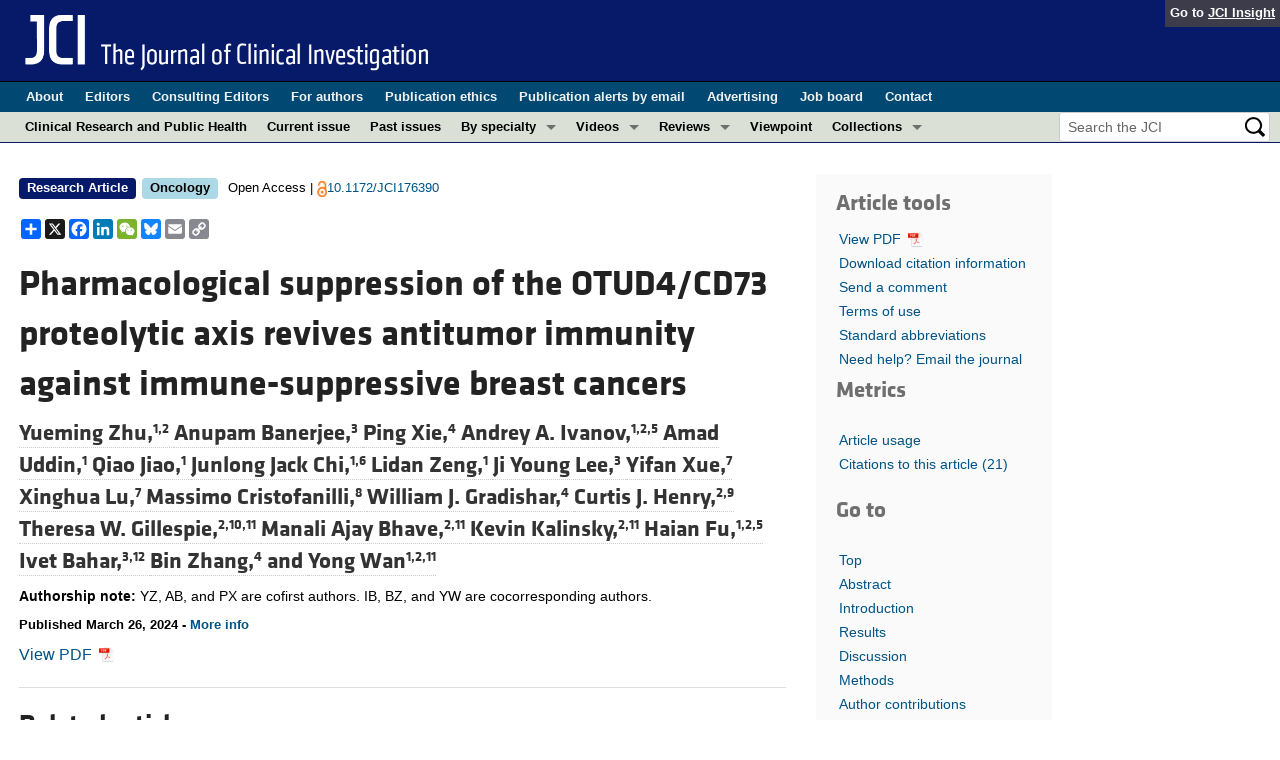

--- FILE ---
content_type: text/html; charset=utf-8
request_url: https://www.jci.org/articles/view/176390
body_size: 44487
content:
<!DOCTYPE html>
<!--[if lt IE 7]> <html lang='en' class='no-js lt-ie10 lt-ie9 lt-ie8 lt-ie7'> <![endif]-->
<!--[if IE 7]>    <html lang='en' class='no-js lt-ie10 lt-ie9 lt-ie8'> <![endif]-->
<!--[if IE 8]>    <html lang='en' class='no-js lt-ie10 lt-ie9'> <![endif]-->
<!--[if IE 9]>    <html lang='en' class='no-js lt-ie10'> <![endif]-->
<!--[if (gt IE 9)|!(IE)]><!--> <html lang='en' class='no-js'> <!--<![endif]-->
<head>
<meta charset='utf-8'>
<meta content='text/html; charset=UTF-8' http-equiv='Content-Type'>
<meta content='The Journal of Clinical Investigation' name='AUTHOR'>
<!-- /Set the viewport width to device width for mobile -->
<meta content='width=device-width, initial-scale=1.0' name='viewport'>
<link href='/rss' rel='alternate' title='JCI New Article RSS' type='application/rss+xml'>
<meta name="csrf-param" content="authenticity_token" />
<meta name="csrf-token" content="ji4Aei9FjUH8JmT76y_4BX6irw7q5gqMStnqehjA0WYd71_lotcpyIw1H8ahZdoFcVjrWAchHUgUfh4ro6RJbA" />
<meta name="citation_title" content="Pharmacological suppression of the OTUD4/CD73 proteolytic axis revives antitumor immunity against immune-suppressive breast cancers" />
<meta name="citation_author" content="Yueming Zhu" />
<meta name="citation_author" content="Anupam Banerjee" />
<meta name="citation_author" content="Ping Xie" />
<meta name="citation_author" content="Andrey A. Ivanov" />
<meta name="citation_author" content="Amad Uddin" />
<meta name="citation_author" content="Qiao Jiao" />
<meta name="citation_author" content="Junlong Jack Chi" />
<meta name="citation_author" content="Lidan Zeng" />
<meta name="citation_author" content="Ji Young Lee" />
<meta name="citation_author" content="Yifan Xue" />
<meta name="citation_author" content="Xinghua Lu" />
<meta name="citation_author" content="Massimo Cristofanilli" />
<meta name="citation_author" content="William J. Gradishar" />
<meta name="citation_author" content="Curtis J. Henry" />
<meta name="citation_author" content="Theresa W. Gillespie" />
<meta name="citation_author" content="Manali Ajay Bhave" />
<meta name="citation_author" content="Kevin Kalinsky" />
<meta name="citation_author" content="Haian Fu" />
<meta name="citation_author" content="Ivet Bahar" />
<meta name="citation_author" content="Bin Zhang" />
<meta name="citation_author" content="Yong Wan" />

<meta name="citation_journal_title" content="The Journal of Clinical Investigation" />
<meta name="citation_journal_abbrev" content="J Clin Invest" />
<meta name="citation_publisher" content="American Society for Clinical Investigation" />
<meta name="citation_issue" content="10" />
<meta name="citation_volume" content="134" />
<meta name="citation_doi" content="10.1172/JCI176390" />
<meta name="citation_pmid" content="0" />


<meta name="citation_publication_date" content="2024/05/15" />
<meta name="citation_html_url" content="http://www.jci.org/articles/view/176390" />
<meta name="citation_pdf_url" content="http://www.jci.org/articles/view/176390/files/pdf" />
<meta name="citation_xml_url" content="http://www.jci.org/articles/view/176390/xml" />
<meta name="citation_issn" content="0021-9738" />
<meta name="citation_fulltext_world_readable" content="" />
<meta name="citation_reference" content="citation_title=Targeting immunosuppressive adenosine in cancer;citation_author=D Vijayan;citation_journal_title=Nat Rev Cancer;citation_volume=17;citation_issue=12;citation_pages=709-724;citation_year=2017;" />
<meta name="citation_reference" content="citation_title=Primary, adaptive, and acquired resistance to cancer immunotherapy;citation_author=P Sharma;citation_journal_title=Cell;citation_volume=168;citation_issue=4;citation_pages=707-723;citation_year=2017;" />
<meta name="citation_reference" content="citation_title=Top 10 challenges in cancer immunotherapy;citation_author=PS Hegde;citation_author=DS Chen;citation_journal_title=Immunity;citation_volume=52;citation_issue=1;citation_pages=17-35;citation_year=2020;" />
<meta name="citation_reference" content="citation_title=Pharmacologic suppression of B7-H4 glycosylation restores antitumor immunity in immune-cold breast cancers;citation_author=X Song;citation_journal_title=Cancer Discov;citation_volume=10;citation_issue=12;citation_pages=1872-1893;citation_year=2020;" />
<meta name="citation_reference" content="citation_title=Variation in the incidence and magnitude of tumor-infiltrating lymphocytes in breast cancer subtypes: a systematic review;citation_author=SE Stanton;citation_journal_title=JAMA Oncol;citation_volume=2;citation_issue=10;citation_pages=1354-1360;citation_year=2016;" />
<meta name="citation_reference" content="citation_title=Single-cell profiling of breast cancer T cells reveals a tissue-resident memory subset associated with improved prognosis;citation_author=P Savas;citation_journal_title=Nat Med;citation_volume=24;citation_issue=7;citation_pages=986-993;citation_year=2018;" />
<meta name="citation_reference" content="citation_title=CD73-adenosine: a next-generation target in immuno-oncology;citation_author=D Allard;citation_journal_title=Immunotherapy;citation_volume=8;citation_issue=2;citation_pages=145-163;citation_year=2016;" />
<meta name="citation_reference" content="citation_title=The function and regulation of OTU deubiquitinases;citation_author=J Du;citation_journal_title=Front Med;citation_volume=14;citation_issue=5;citation_pages=542-563;citation_year=2020;" />
<meta name="citation_reference" content="citation_title=Proteolytic regulation of CD73 by TRIM21 orchestrates tumor immunogenicity;citation_author=Z Fu;citation_journal_title=Sci Adv;citation_volume=9;citation_issue=1;citation_pages=-;citation_year=2023;" />
<meta name="citation_reference" content="citation_title=CD73 immune checkpoint defines regulatory NK cells within the tumor microenvironment;citation_author=SY Neo;citation_journal_title=J Clin Invest;citation_volume=130;citation_issue=3;citation_pages=1185-1198;citation_year=2020;" />
<meta name="citation_reference" content="citation_title=Immune profiling of human tumors identifies CD73 as a combinatorial target in glioblastoma;citation_author=S Goswami;citation_journal_title=Nat Med;citation_volume=26;citation_issue=1;citation_pages=39-46;citation_year=2020;" />
<meta name="citation_reference" content="citation_title=CD73: a potent suppressor of antitumor immune responses;citation_author=PA Beavis;citation_journal_title=Trends Immunol;citation_volume=33;citation_issue=5;citation_pages=231-237;citation_year=2012;" />
<meta name="citation_reference" content="citation_title=CD73: a novel target for cancer immunotherapy;citation_author=B Zhang;citation_journal_title=Cancer Res;citation_volume=70;citation_issue=16;citation_pages=6407-6411;citation_year=2010;" />
<meta name="citation_reference" content="citation_title=Targeting cancer-derived adenosine: new therapeutic approaches;citation_author=A Young;citation_journal_title=Cancer Discov;citation_volume=4;citation_issue=8;citation_pages=879-888;citation_year=2014;" />
<meta name="citation_reference" content="citation_title=CD73: an emerging checkpoint for cancer immunotherapy;citation_author=S Chen;citation_journal_title=Immunotherapy;citation_volume=11;citation_issue=11;citation_pages=983-997;citation_year=2019;" />
<meta name="citation_reference" content="citation_title=Clinical significance of CD73 in triple-negative breast cancer: multiplex analysis of a phase III clinical trial;citation_author=L Buisseret;citation_journal_title=Ann Oncol;citation_volume=29;citation_issue=4;citation_pages=1056-1062;citation_year=2018;" />
<meta name="citation_reference" content="citation_title=Mechanisms regulating PD-L1 expression in cancers and associated opportunities for novel small-molecule therapeutics;citation_author=H Yamaguchi;citation_journal_title=Nat Rev Clin Oncol;citation_volume=19;citation_issue=5;citation_pages=287-305;citation_year=2022;" />
<meta name="citation_reference" content="citation_title=Noncanonical regulation of alkylation damage resistance by the OTUD4 deubiquitinase;citation_author=Y Zhao;citation_journal_title=EMBO J;citation_volume=34;citation_issue=12;citation_pages=1687-1703;citation_year=2015;" />
<meta name="citation_reference" content="citation_title=OTUD4 is a phospho-activated K63 deubiquitinase that regulates MyD88-dependent signaling;citation_author=Y Zhao;citation_journal_title=Mol Cell;citation_volume=69;citation_issue=3;citation_pages=505-516;citation_year=2018;" />
<meta name="citation_reference" content="citation_title=OTUD4 enhances TGFβ signalling through regulation of the TGFβ receptor complex;citation_author=PW Jaynes;citation_journal_title=Sci Rep;citation_volume=10;citation_issue=1;citation_pages=-;citation_year=2020;" />
<meta name="citation_reference" content="citation_title=Proteogenomics connects somatic mutations to signalling in breast cancer;citation_author=P Mertins;citation_journal_title=Nature;citation_volume=534;citation_issue=7605;citation_pages=55-62;citation_year=2016;" />
<meta name="citation_reference" content="citation_title=Spatially distinct tumor immune microenvironments stratify triple-negative breast cancers;citation_author=T Gruosso;citation_journal_title=J Clin Invest;citation_volume=129;citation_issue=4;citation_pages=1785-1800;citation_year=2019;" />
<meta name="citation_reference" content="citation_title=A single-cell analysis of breast cancer cell lines to study tumour heterogeneity and drug response;citation_author=G Gambardella;citation_journal_title=Nat Commun;citation_volume=13;citation_issue=1;citation_pages=-;citation_year=2022;" />
<meta name="citation_reference" content="citation_title=CAMOIP: a web server for comprehensive analysis on multi-omics of immunotherapy in pan-cancer;citation_author=A Lin;citation_journal_title=Brief Bioinform;citation_volume=23;citation_issue=3;citation_pages=-;citation_year=2022;" />
<meta name="citation_reference" content="citation_title=TIMER2.0 for analysis of tumor-infiltrating immune cells;citation_author=T Li;citation_journal_title=Nucleic Acids Res;citation_volume=48;citation_issue=w1;citation_pages=W509-W514;citation_year=2020;" />
<meta name="citation_reference" content="citation_title=Novel insight into KLF4 proteolytic regulation in estrogen receptor signaling and breast carcinogenesis;citation_author=D Hu;citation_journal_title=J Biol Chem;citation_volume=287;citation_issue=17;citation_pages=13584-13597;citation_year=2012;" />
<meta name="citation_reference" content="citation_title=EIF3H orchestrates Hippo pathway-mediated oncogenesis via catalytic control of YAP stability;citation_author=Z Zhou;citation_journal_title=Cancer Res;citation_volume=80;citation_issue=12;citation_pages=2550-2563;citation_year=2020;" />
<meta name="citation_reference" content="citation_title=Satisfying hydrogen bonding potential in proteins;citation_author=IK McDonald;citation_author=JM Thornton;citation_journal_title=J Mol Biol;citation_volume=238;citation_issue=5;citation_pages=777-793;citation_year=1994;" />
<meta name="citation_reference" content="citation_title=Structural basis for PRYSPRY-mediated tripartite motif (TRIM) protein function;citation_author=LC James;citation_journal_title=Proc Natl Acad Sci U S A;citation_volume=104;citation_issue=15;citation_pages=6200-6205;citation_year=2007;" />
<meta name="citation_reference" content="citation_title=Transforming growth factor-β signaling in immunity and cancer;citation_author=E Batlle;citation_author=J Massague;citation_journal_title=Immunity;citation_volume=50;citation_issue=4;citation_pages=924-940;citation_year=2019;" />
<meta name="citation_reference" content="citation_title=Direct evaluation of thermal fluctuations in proteins using a single-parameter harmonic potential;citation_author=I Bahar;citation_journal_title=Fold Des;citation_volume=2;citation_issue=3;citation_pages=173-181;citation_year=1997;" />
<meta name="citation_reference" content="citation_title=CD73 induces GM-CSF/MDSC-mediated suppression of T cells to accelerate pancreatic cancer pathogenesis;citation_author=RJ King;citation_journal_title=Oncogene;citation_volume=41;citation_issue=7;citation_pages=971-982;citation_year=2022;" />
<meta name="citation_reference" content="citation_title=The multifaceted actions of CD73 during development and suppressive actions of regulatory T Cells;citation_author=M Da;citation_journal_title=Front Immunol;citation_volume=13;citation_pages=-;citation_year=2022;" />
<meta name="citation_reference" content="citation_title=Epigenetic priming enhances antitumor immunity in platinum-resistant ovarian cancer;citation_author=S Chen;citation_journal_title=J Clin Invest;citation_volume=132;citation_issue=14;citation_pages=-;citation_year=2022;" />
<meta name="citation_reference" content="citation_title=CD39/CD73/A2AR pathway and cancer immunotherapy;citation_author=C Xia;citation_journal_title=Mol Cancer;citation_volume=22;citation_issue=1;citation_pages=-;citation_year=2023;" />
<meta name="citation_reference" content="citation_title=The elegant complexity of mammalian ecto-5′-nucleotidase (CD73);citation_author=KP Alcedo;citation_journal_title=Trends Cell Biol;citation_volume=31;citation_issue=10;citation_pages=829-842;citation_year=2021;" />
<meta name="citation_reference" content="citation_title=CD73 expression on effector T cells sustained by TGF-β facilitates tumor resistance to anti-4-1BB/CD137 therapy;citation_author=S Chen;citation_journal_title=Nat Commun;citation_volume=10;citation_issue=1;citation_pages=-;citation_year=2019;" />
<meta name="citation_reference" content="citation_title=Ecto-5′-nucleotidase (CD73) regulation by hypoxia-inducible factor-1 mediates permeability changes in intestinal epithelia;citation_author=K Synnestvedt;citation_journal_title=J Clin Invest;citation_volume=110;citation_issue=7;citation_pages=993-1002;citation_year=2002;" />
<meta name="citation_reference" content="citation_title=TGFβ biology in cancer progression and immunotherapy;citation_author=R Derynck;citation_journal_title=Nat Rev Clin Oncol;citation_volume=18;citation_issue=1;citation_pages=9-34;citation_year=2021;" />
<meta name="citation_reference" content="citation_title=TGF-beta utilizes SMAD3 to inhibit CD16-mediated IFN-gamma production and antibody-dependent cellular cytotoxicity in human NK cells;citation_author=R Trotta;citation_journal_title=J Immunol;citation_volume=181;citation_issue=6;citation_pages=3784-3792;citation_year=2008;" />
<meta name="citation_reference" content="citation_title=Role of TGF-β signaling in generation of CD39+CD73+ myeloid cells in tumors;citation_author=SV Ryzhov;citation_journal_title=J Immunol;citation_volume=193;citation_issue=6;citation_pages=3155-3164;citation_year=2014;" />
<meta name="citation_reference" content="citation_title=Overcoming TGFβ-mediated immune evasion in cancer;citation_author=DVF Tauriello;citation_journal_title=Nat Rev Cancer;citation_volume=22;citation_issue=1;citation_pages=25-44;citation_year=2022;" />
<meta name="citation_reference" content="citation_title=TGFβ attenuates tumour response to PD-L1 blockade by contributing to exclusion of T cells;citation_author=S Mariathasan;citation_journal_title=Nature;citation_volume=554;citation_issue=7693;citation_pages=544-548;citation_year=2018;" />
<meta name="citation_reference" content="citation_title=Therapeutic efficacy and mechanism of CD73-TGFβ dual-blockade in a mouse model of triple-negative breast cancer;citation_author=Y Xing;citation_journal_title=Acta Pharmacol Sin;citation_volume=43;citation_issue=9;citation_pages=2410-2418;citation_year=2022;" />
<meta name="citation_reference" content="citation_title=Inhibition of CD73 AMP hydrolysis by a therapeutic antibody with a dual, non-competitive mechanism of action;citation_author=JC Geoghegan;citation_journal_title=MAbs;citation_volume=8;citation_issue=3;citation_pages=454-467;citation_year=2016;" />
<meta name="citation_reference" content="citation_title=Targeting CD73 to augment cancer immunotherapy;citation_author=M Roh;citation_journal_title=Curr Opin Pharmacol;citation_volume=53;citation_pages=66-76;citation_year=2020;" />



<meta name="DC.Format" content="text/html" />
<meta name="DC.Language" content="en" />
<meta content="Pharmacological suppression of the OTUD4/CD73 proteolytic axis revives antitumor immunity against immune-suppressive breast cancers" name="DC.Title" />
<meta content="10.1172/JCI176390" name="DC.Identifier" />
<meta content="2024-05-15" name="DC.Date" />
<meta content="American Society for Clinical Investigation" name="DC.Publisher" />
<meta content="Yueming Zhu" name="DC.Contributor" />
<meta content="Anupam Banerjee" name="DC.Contributor" />
<meta content="Ping Xie" name="DC.Contributor" />
<meta content="Andrey A. Ivanov" name="DC.Contributor" />
<meta content="Amad Uddin" name="DC.Contributor" />
<meta content="Qiao Jiao" name="DC.Contributor" />
<meta content="Junlong Jack Chi" name="DC.Contributor" />
<meta content="Lidan Zeng" name="DC.Contributor" />
<meta content="Ji Young Lee" name="DC.Contributor" />
<meta content="Yifan Xue" name="DC.Contributor" />
<meta content="Xinghua Lu" name="DC.Contributor" />
<meta content="Massimo Cristofanilli" name="DC.Contributor" />
<meta content="William J. Gradishar" name="DC.Contributor" />
<meta content="Curtis J. Henry" name="DC.Contributor" />
<meta content="Theresa W. Gillespie" name="DC.Contributor" />
<meta content="Manali Ajay Bhave" name="DC.Contributor" />
<meta content="Kevin Kalinsky" name="DC.Contributor" />
<meta content="Haian Fu" name="DC.Contributor" />
<meta content="Ivet Bahar" name="DC.Contributor" />
<meta content="Bin Zhang" name="DC.Contributor" />
<meta content="Yong Wan" name="DC.Contributor" />

<!-- / = favicon_link_tag favicon_filename -->
<title>
JCI -
Pharmacological suppression of the OTUD4/CD73 proteolytic axis revives antitumor immunity against immune-suppressive breast cancers
</title>

<!--[if gt IE 8]><!--><link rel="stylesheet" href="/assets/application-4e3473ed7442aa1dc35d11f58ed4edfbd690fa57a3eb3a1daca0cd68dc7fb1e0.css" media="all" /><!--<![endif]-->
<!--[if (lt IE 9)]>
<link rel="stylesheet" href="/assets/ie8/application-c9c1df9dc6f969fb6db3e6e1316b9ac163cdd7a9a2bd67746820c5d31a80258f.css" media="all" />
<script src="/assets/ie8/ie8-head-e4cc6664a4e806f330a789c9756cfe50f1bb936ea97fe6e2dde7db04b3daa038.js"></script>
<![endif]-->

<style>
  @font-face {
    font-family: "klavika-bold";
    src: url("//dm5migu4zj3pb.cloudfront.net/fonts/klavika/eot/KlavikaWebBasicBold.eot");
    src:
      url("//dm5migu4zj3pb.cloudfront.net/fonts/klavika/eot/KlavikaWebBasicBold.eot?#iefix") format("embedded-opentype"),
      url("//dm5migu4zj3pb.cloudfront.net/fonts/klavika/woff/KlavikaWebBasicBold.woff") format("woff");
  }
  @font-face {
    font-family: "klavika-regular";
    src: url("//dm5migu4zj3pb.cloudfront.net/fonts/klavika/eot/KlavikaWebBasicRegular.eot");
    src:
      url("//dm5migu4zj3pb.cloudfront.net/fonts/klavika/eot/KlavikaWebBasicRegular.eot?#iefix") format("embedded-opentype"),
      url("//dm5migu4zj3pb.cloudfront.net/fonts/klavika/woff/KlavikaWebBasicRegular.woff") format("woff");
  }
  @font-face {
    font-family: "foundation-icons";
    src: url("//dm5migu4zj3pb.cloudfront.net/fonts/foundation-icons-3/foundation-icons.eot");
    src: url("//dm5migu4zj3pb.cloudfront.net/fonts/foundation-icons-3/foundation-icons.eot?#iefix") format("embedded-opentype"),
         url("//dm5migu4zj3pb.cloudfront.net/fonts/foundation-icons-3/foundation-icons.woff") format("woff"),
         url("//dm5migu4zj3pb.cloudfront.net/fonts/foundation-icons-3/foundation-icons.ttf") format("truetype"),
         url("//dm5migu4zj3pb.cloudfront.net/fonts/foundation-icons-3/foundation-icons.svg#fontcustom") format("svg");
    font-weight: normal;
    font-style: normal;
  }
</style>

<script>
  //Google Tag Manager Data Layer
  //Values must be set before GTM tags are triggered
  window.dataLayer = window.dataLayer || [];
  window.dataLayer.push({
    'siteName': 'content-jci',
    'ipAddress': '3.133.99.42',
    'environment': 'production',
  });
</script>
<script src="/assets/vendor/modernizr-2f68aa04c7424c280c5bc9db8b68f7f6ff70bcd38254c5b89383eac8e89b1781.js"></script>
<script type='text/javascript'>
	var googletag = googletag || {};
	googletag.cmd = googletag.cmd || [];
	(function () {
		var gads = document.createElement('script');
		gads.async = true;
		gads.type = 'text/javascript';
		var useSSL = 'https:' == document.location.protocol;
		gads.src = (useSSL ? 'https:' : 'http:') + '//www.googletagservices.com/tag/js/gpt.js';
		var node = document.getElementsByTagName('script')[0];
		node.parentNode.insertBefore(gads, node);
	})();

	googletag.cmd.push(function () {

		// NOTE: This script manages google ads, more info at doc/GoogleAds.md

		var mapping = googletag.sizeMapping().addSize([800, 600], [300, 250]).addSize([640, 480], [260, 217]).build();
		var mapping2 = googletag.sizeMapping()
		   .addSize([1920, 1080], [728, 90])//All desktop like resolutions are set to 728x90
		   .addSize([800, 600], [728, 90])
		   .addSize([640, 480], [728, 90])
		   .addSize([0, 0], [320, 50]) //Smaller than 640x480 screens
		   .build();
			
		googletag.defineSlot('/82117132/jci-homepage-med-rectangle-left-col-top', [[300, 250],[260, 217]], 'jci-homepage-med-rectangle-left-col-top').defineSizeMapping(mapping).addService(googletag.pubads());

		googletag.defineSlot('/82117132/jci-article-interior-leaderboard-top', [[728, 90],[320, 50]], 'jci-article-interior-leaderboard-top').defineSizeMapping(mapping2).addService(googletag.pubads());
		googletag.defineSlot('/82117132/jci-article-interior-leaderboard-bottom', [728, 90], 'jci-article-interior-leaderboard-bottom').addService(googletag.pubads());
		googletag.defineSlot('/82117132/jci-article-interior-skyscraper-right-col', [160, 600], 'jci-article-interior-skyscraper-right-col').addService(googletag.pubads());
		googletag.defineSlot('/82117132/jci-interior-skyscraper-right-col', [160, 600], 'jci-interior-skyscraper-right-col').addService(googletag.pubads());

		// collapseEmptyDivs requires all slots be defined above.
		googletag.pubads().collapseEmptyDivs(true);
		googletag.enableServices();
	});
</script>

</head>

<body class='' id='articles_controller'>
<div class='off-canvas-wrap' data-offcanvas=''>
<div class='inner-wrap'>
<div class='fixed show-for-large-up'>
<div class='row menu-align' id='logo-bar'>
<div class='small-12 columns'>
<div class='cross-journal-container'>
Go to
<a href='http://insight.jci.org'>JCI Insight</a>
</div>
<a href="/"><img src="/assets/common/jci-spelled-out-white-on-transparent.20160208-958617d51a205b239bcef41eae5703962aee0ae2fcc9fbda0237e635a09ac7f3.png" /></a>
</div>
</div>

<div class='row menu-align' id='journal-bar'>
<div class='small-12 columns'>
<ul class='inline-list'>
<li><a href="/kiosks/about">About</a></li>
<li><a href="/kiosks/editorial-board">Editors</a></li>
<li><a href="/kiosks/about/consulting-editors">Consulting Editors</a></li>
<li><a href="/kiosks/authors">For authors</a></li>
<li><a href="/kiosks/ethics">Publication ethics</a></li>
<li><a href="/kiosks/connect">Publication alerts by email</a></li>
<li><a href="/kiosks/advertise">Advertising</a></li>
<li><a href="https://the-asci.org/controllers/asci/JobBoard.php">Job board</a></li>
<li><a href="/kiosks/contact">Contact</a></li>

</ul>
</div>
</div>

<div id='content-bar'>
<nav class='top-bar' data-topbar=''>
<section class='top-bar-section'>
<ul class='left'>
<li class='not-click'>
<a href="/tags/141">Clinical Research and Public Health</a>
</li>
<li class='not-click'>
<a id="topmenu_current_issue" href="/current">Current issue</a>
</li>
<li class='not-click'>
<a href="/archive">Past issues</a>
</li>
<li class='has-dropdown not-click'>
<a>By specialty</a>
<ul class='dropdown'>
<li><a href="/tags/118">COVID-19</a></li>
<li><a href="/tags/15">Cardiology</a></li>
<li><a href="/tags/21">Gastroenterology</a></li>
<li><a href="/tags/25">Immunology</a></li>
<li><a href="/tags/28">Metabolism</a></li>
<li><a href="/tags/31">Nephrology</a></li>
<li><a href="/tags/32">Neuroscience</a></li>
<li><a href="/tags/33">Oncology</a></li>
<li><a href="/tags/36">Pulmonology</a></li>
<li><a href="/tags/42">Vascular biology</a></li>
<li><a href="/specialties">All ...</a></li>
</ul>
</li>
<li class='has-dropdown not-click'>
<a href="/videos">Videos</a>
<ul class='dropdown'>
<li><a href="/videos/asci_milestone_awards">ASCI Milestone Awards</a></li>
<li><a href="/videos/video_abstracts">Video Abstracts</a></li>
<li><a href="/videos/cgms">Conversations with Giants in Medicine</a></li>
</ul>
</li>
<li class='has-dropdown not-click'>
<a href="/tags/reviews">Reviews</a>
<ul class='dropdown'>
<li>
<label>Reviews</label>
</li>
<li><a href="/tags/reviews">View all reviews ...</a></li>
<li class='divider'></li>
<li>
<label>Review Series</label>
</li>
<li><a href="/review_series/134">Clinical innovation and scientific progress in GLP-1 medicine (Nov 2025)</a></li>
<li><a href="/review_series/133">Pancreatic Cancer (Jul 2025)</a></li>
<li><a href="/review_series/132">Complement Biology and Therapeutics (May 2025)</a></li>
<li><a href="/review_series/131">Evolving insights into MASLD and MASH pathogenesis and treatment (Apr 2025)</a></li>
<li><a href="/review_series/130">Microbiome in Health and Disease (Feb 2025)</a></li>
<li><a href="/review_series/127">Substance Use Disorders (Oct 2024)</a></li>
<li><a href="/review_series/128">Clonal Hematopoiesis (Oct 2024)</a></li>
<li>
<a href="/review_series">View all review series ...</a>
</li>
</ul>
</li>
<li class='not-click'>
<a href="/tags/111">Viewpoint</a>
</li>
<li class='has-dropdown not-click'>
<a>Collections</a>
<ul class='dropdown'>
<li><a href="/in-press-preview">In-Press Preview</a></li>
<li><a href="/tags/141">Clinical Research and Public Health</a></li>
<li><a href="/tags/127">Research Letters</a></li>
<li><a href="/tags/75">Letters to the Editor</a></li>
<li><a href="/tags/56">Editorials</a></li>
<li><a href="/tags/44">Commentaries</a></li>
<li><a href="/tags/123">Editor&#39;s notes</a></li>
<li><a href="/tags/2">Reviews</a></li>
<li><a href="/tags/111">Viewpoints</a></li>
<li><a href="/collections/topic/jci-100th-anniversary">100th anniversary</a></li>
<li><a href="/top_articles">Top read articles</a></li>

</ul>
</li>
</ul>
<ul class='right'>
<li class='has-form'>
<div id='search-area'>
<form action="/search/results" accept-charset="UTF-8" method="get"><input type="text" name="q" id="q" value="" placeholder="Search the JCI" />
<input type="image" src="/assets/search-black-ba9b554d6f74b1c93d6e6ab71d1c9830c18a20fc6b7e72393f136f5d875141ac.png" value="" />
</form></div>
</li>
</ul>
</section>
</nav>
</div>

</div>
<!--[if gt IE 8]><!--><nav class='tab-bar hide-for-large-up fixed' id='small-navbar'>
<section class='left-small'>
<a class='left-off-canvas-toggle menu-icon'>
<span></span>
</a>
</section>
<section class='middle tab-bar-section'>
<h1 class='title'><a href="/"><img width="40" src="/assets/common/jci-only-white-6c989e8f9744a714482158b82319d50aa8437aa4c8524c4f3dcf8450299cd4b7.png" /></a></h1>
</section>
</nav>
<aside class='left-off-canvas-menu'>
<ul class='off-canvas-list'>
<li>
<label>The Journal of Clinical Investigation</label>
</li>
<li><form action="/search/results" accept-charset="UTF-8" method="get"><div class='row collapse' id='search-div-offcanvas'>
<div class='small-8 columns'>
<input name='q' placeholder='Search the JCI' type='text'>
</div>
<div class='small-4 columns'>
<input type="image" src="/assets/common/search-white-530f3f95b9080d73eba51eaeffdf1a3922af42ccc277a2d1d987b8aa24423c96.png" id="search-icon-offcanvas" />
</div>
</div>
</form></li>
<li><a id="offcanvas_current_issue" href="/current">Current issue</a></li>
<li><a href="/archive">Past issues</a></li>
<li><a href="/specialties">Specialties</a></li>
<li><a href="/tags/reviews">Reviews</a></li>
<li><a href="/review_series">Review series</a></li>
<li>
<label>Videos</label>
</li>
<li><a href="/videos/asci_milestone_awards">ASCI Milestone Awards</a></li>
<li><a href="/videos/video_abstracts">Video Abstracts</a></li>
<li><a href="/videos/cgms">Conversations with Giants in Medicine</a></li>
<li>
<label>Collections</label>
</li>
<li><a href="/in-press-preview">In-Press Preview</a></li>
<li><a href="/tags/141">Clinical Research and Public Health</a></li>
<li><a href="/tags/127">Research Letters</a></li>
<li><a href="/tags/75">Letters to the Editor</a></li>
<li><a href="/tags/56">Editorials</a></li>
<li><a href="/tags/44">Commentaries</a></li>
<li><a href="/tags/123">Editor&#39;s notes</a></li>
<li><a href="/tags/2">Reviews</a></li>
<li><a href="/tags/111">Viewpoints</a></li>
<li><a href="/collections/topic/jci-100th-anniversary">100th anniversary</a></li>
<li><a href="/top_articles">Top read articles</a></li>

<li>
<label>Journal Details</label>
</li>
<li><a href="/kiosks/about">About</a></li>
<li><a href="/kiosks/editorial-board">Editors</a></li>
<li><a href="/kiosks/about/consulting-editors">Consulting Editors</a></li>
<li><a href="/kiosks/authors">For authors</a></li>
<li><a href="/kiosks/ethics">Publication ethics</a></li>
<li><a href="/kiosks/connect">Publication alerts by email</a></li>
<li><a href="/kiosks/advertise">Advertising</a></li>
<li><a href="https://the-asci.org/controllers/asci/JobBoard.php">Job board</a></li>
<li><a href="/kiosks/contact">Contact</a></li>

</ul>
</aside>
<a class='exit-off-canvas'></a><!--<![endif]-->

	<!-- Provides top level banner in small view -->
<nav class='fixed hide-for-large-up' id='article-tools-nav'>
<a class='article-menu-button' href='#top' id='top-button' title='Go to top'>
<i class='fi-arrow-up'></i>
Top
</a>
<button aria-controls='tools-menu' aria-expanded='false' class='article-menu-button' data-dropdown='tools-menu' href='#'>
<i class='fi-list'></i>
<span>Tools</span>
</button>
<div class='f-dropdown medium content' data-dropdown-content='' id='tools-menu'>
<ul class='side-nav' id='article-tools'>
<li class='hide-for-small'>
<a href="/articles/view/176390/pdf">View PDF <img class="article-tools-icon" src="//dm5migu4zj3pb.cloudfront.net/images/adobe_pdf_file_icon.png" /></a>
</li>
<li><a href="/articles/view/176390/cite">Download citation information</a></li>
<li><a href="/eletters/submit/176390">Send a comment</a></li>
<li><a href="/kiosks/terms">Terms of use</a></li>
<li><a href="/kiosks/publish/abbreviations">Standard abbreviations</a></li>
<li><a href="/feedback?reference=176390">Need help? Email the journal</a></li>
<script>
var addthis_share = {
	email_template: 'jci_share_article',
	email_vars: {
		short_title: 'Pharmacological suppression of the OTUD4/CD73 proteolytic axis...',
		author_list: 'Yueming Zhu, Anupam Banerjee, Ping Xie, Andrey A. Ivanov, Amad Uddin, Qiao Jiao, Junlong Jack Chi, Lidan Zeng, Ji Young Lee, Yifan Xue, Xinghua Lu, Massimo Cristofanilli, William J. Gradishar, Curtis J. Henry, Theresa W. Gillespie, Manali Ajay Bhave, Kevin Kalinsky, Haian Fu, Ivet Bahar, Bin Zhang, Yong Wan',
	}
}
</script>
<div class="addthis_sharing_toolbox" data-title="JCI - Pharmacological suppression of the OTUD4/CD73 proteolytic axis revives antitumor immunity against immune-suppressive breast cancers"></div>

</ul>

</div>
<button aria-controls='goto-menu' aria-expanded='false' class='article-menu-button' data-dropdown='goto-menu' href='#'>
<i class='fi-list'></i>
<span>Go to</span>
</button>
<div class='f-dropdown content' data-dropdown-content='' id='goto-menu'>
<ul class='side-nav'>
<li><a href="#top">Top</a></li>
<li><a href="#ABS">Abstract</a></li>
<li><a href="#SEC1">Introduction</a></li>
<li><a href="#SEC2">Results</a></li>
<li><a href="#SEC3">Discussion</a></li>
<li><a href="#SEC4">Methods</a></li>
<li><a href="#SEC5">Author contributions</a></li>
<li><a href="#sd">Supplemental material</a></li>
<li><a href="#ACK">Acknowledgments</a></li>
<li><a href="#FN">Footnotes</a></li>
<li><a href="#BIBL">References</a></li>
<li><a href="#version_history">Version history</a></li>
</ul>

</div>
<button class='article-menu-button' data-pdf-url='/articles/view/176390/pdf' id='article-tools-pdf-button'>
<span>
<img class="article-tools-icon" src="//dm5migu4zj3pb.cloudfront.net/images/adobe_pdf_file_icon.png" />
PDF
</span>
</button>
<button aria-controls='metrics-menu' aria-expanded='false' class='article-menu-button' data-dropdown='metrics-menu' href='#'>
<i class='fi-list'></i>
<span>Metrics</span>
</button>
<div class='f-dropdown medium content' data-dropdown-content='' id='metrics-menu'>
<div class='altmetric-embed' data-badge-details='right' data-badge-type='medium-donut' data-doi='10.1172/JCI176390' style='background-color: white;'></div>
<ul class='side-nav' id='article-metrics'>
<li><a href="/articles/view/176390/usage">Article usage</a></li>
<li>
<a href="/articles/view/176390/citations">Citations to this article
<span class='article-citation-count'></span>
</a></li>
</ul>

</div>
</nav>



<!--[if (lt IE 9)]>
<div class='alert-box info' data-alert=''>
Please note that the JCI no longer supports your version of Internet Explorer. We recommend upgrading to the latest version of
<a href="http://windows.microsoft.com/en-us/internet-explorer/download-ie">Internet Explorer</a>,
<a href="https://www.google.com/chrome/browser/desktop/index.html">Google Chrome</a>, or
<a href="https://www.mozilla.org/en-US/firefox/new/">Firefox</a>
<a class='close' href='#'>&times;</a>
</div>
<![endif]-->

<div class='row content-wrapper'>
<div class='small-12 columns'>
<div class='menu-align'>
<div class='row'>
<div class='large-10 medium-9 small-12 columns'>



<div class="row">
	<div class='ad-leaderboard-wrapper'>
<div class='ad-leaderboard' id='jci-article-interior-leaderboard-top'>
<span class='secondary label'>
<p>
Advertisement
</p>
</span>
<script>
  try {
    googletag.cmd.push(function() {
      googletag.display('jci-article-interior-leaderboard-top');
    })
  } catch(e){}
</script>
</div>
</div>

</div>

<div class="row">
	<div class="small-12 large-9 columns">
		<div id="subscriber_label"></div>
		
<p class='tag-list'>
<a href="/tags/51"><span style='margin-right: 6px' class="label-article-type">Research Article</span></a><a href="/tags/33"><span style='margin-right: 6px' class="label-specialty">Oncology</span></a>
<span class='license'>
Open Access    |    <a href="/kiosks/terms"><img src="/assets/open_access_logo-ed0138215cced03e2b07c1a4924d43763f3d547ded809189c07b4816d6764fe8.png" /></a><a href="https://doi.org/10.1172/JCI176390">10.1172/JCI176390</a>
</span>
</p>

<div>
<!-- AddToAny BEGIN -->
<div class="a2a_kit a2a_kit_size_20 a2a_default_style">
<a class="a2a_dd" href="https://www.addtoany.com/share"></a>
<a class="a2a_button_x"></a>
<a class="a2a_button_facebook"></a>
<a class="a2a_button_linkedin"></a>
<a class="a2a_button_wechat"></a>
<a class="a2a_button_bluesky"></a>
<a class="a2a_button_email"></a>
<a class="a2a_button_copy_link"></a>
</div>
<script async src="https://static.addtoany.com/menu/page.js"></script>
<!-- AddToAny END -->
</div>

<p>
<b></b>
</p>
<h1 class="article-title">Pharmacological suppression of the OTUD4/CD73 proteolytic axis revives antitumor immunity against immune-suppressive breast cancers</h1>


<h4 class="author-list">
	<a class="author-affiliation show-more" href="javascript:void(0);" data-dropdown="author-affiliation-0">
		Yueming Zhu,<sup>1,2</sup> 
	</a>
	<a class="author-affiliation show-more" href="javascript:void(0);" data-dropdown="author-affiliation-1">
		Anupam Banerjee,<sup>3</sup> 
	</a>
	<a class="author-affiliation show-more" href="javascript:void(0);" data-dropdown="author-affiliation-2">
		Ping Xie,<sup>4</sup> 
	</a>
	<a class="author-affiliation show-more" href="javascript:void(0);" data-dropdown="author-affiliation-3">
		Andrey A. Ivanov,<sup>1,2,5</sup> 
	</a>
	<a class="author-affiliation show-more" href="javascript:void(0);" data-dropdown="author-affiliation-4">
		Amad Uddin,<sup>1</sup> 
	</a>
	<a class="author-affiliation show-more" href="javascript:void(0);" data-dropdown="author-affiliation-5">
		Qiao Jiao,<sup>1</sup> 
	</a>
	<a class="author-affiliation show-more" href="javascript:void(0);" data-dropdown="author-affiliation-6">
		Junlong Jack Chi,<sup>1,6</sup> 
	</a>
	<a class="author-affiliation show-more" href="javascript:void(0);" data-dropdown="author-affiliation-7">
		Lidan Zeng,<sup>1</sup> 
	</a>
	<a class="author-affiliation show-more" href="javascript:void(0);" data-dropdown="author-affiliation-8">
		Ji Young Lee,<sup>3</sup> 
	</a>
	<a class="author-affiliation show-more" href="javascript:void(0);" data-dropdown="author-affiliation-9">
		Yifan Xue,<sup>7</sup> 
	</a>
	<a class="author-affiliation show-more" href="javascript:void(0);" data-dropdown="author-affiliation-10">
		Xinghua Lu,<sup>7</sup> 
	</a>
	<a class="author-affiliation show-more" href="javascript:void(0);" data-dropdown="author-affiliation-11">
		Massimo Cristofanilli,<sup>8</sup> 
	</a>
	<a class="author-affiliation show-more" href="javascript:void(0);" data-dropdown="author-affiliation-12">
		William J. Gradishar,<sup>4</sup> 
	</a>
	<a class="author-affiliation show-more" href="javascript:void(0);" data-dropdown="author-affiliation-13">
		Curtis J. Henry,<sup>2,9</sup> 
	</a>
	<a class="author-affiliation show-more" href="javascript:void(0);" data-dropdown="author-affiliation-14">
		Theresa W. Gillespie,<sup>2,10,11</sup> 
	</a>
	<a class="author-affiliation show-more" href="javascript:void(0);" data-dropdown="author-affiliation-15">
		Manali Ajay Bhave,<sup>2,11</sup> 
	</a>
	<a class="author-affiliation show-more" href="javascript:void(0);" data-dropdown="author-affiliation-16">
		Kevin Kalinsky,<sup>2,11</sup> 
	</a>
	<a class="author-affiliation show-more" href="javascript:void(0);" data-dropdown="author-affiliation-17">
		Haian Fu,<sup>1,2,5</sup> 
	</a>
	<a class="author-affiliation show-more" href="javascript:void(0);" data-dropdown="author-affiliation-18">
		Ivet Bahar,<sup>3,12</sup> 
	</a>
	<a class="author-affiliation show-more" href="javascript:void(0);" data-dropdown="author-affiliation-19">
		Bin Zhang,<sup>4</sup> and 
	</a>
	<a class="author-affiliation show-more" href="javascript:void(0);" data-dropdown="author-affiliation-20">
		Yong Wan<sup>1,2,11</sup>
	</a>
</h4>
	<div class="f-dropdown content large" data-dropdown-content id="author-affiliation-0">
		<p><p class="affiliations"><sup>1</sup>Department of Pharmacology and Chemical Biology and</p><p class="affiliations"><sup>2</sup>Winship Cancer Institute, Emory University School of Medicine, Atlanta, Georgia, USA.</p><p class="affiliations"><sup>3</sup>Laufer Center for Physical and Quantitative Biology, School of Medicine, Stony Brook University, Stony Brook, New York, USA.</p><p class="affiliations"><sup>4</sup>Department of Medicine, Robert H. Lurie Comprehensive Cancer Center, Northwestern University Feinberg School of Medicine, Chicago, Illinois, USA.</p><p class="affiliations"><sup>5</sup>Emory Chemical Biology Discovery Center, Emory University School of Medicine, Emory University, Atlanta, Georgia, USA.</p><p class="affiliations"><sup>6</sup>Driskill Graduate Program (DPG), Northwestern University Feinberg School of Medicine, Chicago, Illinois, USA.</p><p class="affiliations"><sup>7</sup>Department of Biomedical Informatics, University of Pittsburgh School of Medicine, Pittsburgh, Pennsylvania, USA.</p><p class="affiliations"><sup>8</sup>Department of Medicine, Weill Cornell Medicine, New York, New York, USA.</p><p class="affiliations"><sup>9</sup>Department of Pediatrics,</p><p class="affiliations"><sup>10</sup>Department of Surgery, and</p><p class="affiliations"><sup>11</sup>Department of Hematology and Medical Oncology, Emory University School of Medicine, Atlanta, Georgia, USA.</p><p class="affiliations"><sup>12</sup>Department of Biochemistry and Cell Biology, School of Medicine, Stony Brook University, Stony Brook, New York, USA.</p></p>
			
  <p>Address correspondence to: Yong Wan, Department of Pharmacology and Chemical Biology, Winship Cancer Institute, Emory University School of Medicine, Atlanta, Georgia 30322, USA. Phone:404.727.9947; <a href="mailto:Email:yong.wan@emory.edu">Email:yong.wan@emory.edu</a>.</p>
  
    <p><b>Authorship note:</b> YZ, AB, and PX are cofirst authors. IB, BZ, and YW are cocorresponding authors.</p>
  


			<p>
				Find articles by
				Zhu, Y.
				in:
				<a target="_blank"
					 href="https://www.ncbi.nlm.nih.gov/entrez/query.fcgi?cmd=search&#x0026;db=pubmed&#x0026;term=Zhu+Y[au]&#x0026;dispmax=50"
				>PubMed
				</a> |
				<a target="_blank"
					 href="https://scholar.google.com/scholar?q=%22author%3AY+Zhu%22"
				>Google Scholar
				</a> 
			</p>
	</div>
	<div class="f-dropdown content large" data-dropdown-content id="author-affiliation-1">
		<p><p class="affiliations"><sup>1</sup>Department of Pharmacology and Chemical Biology and</p><p class="affiliations"><sup>2</sup>Winship Cancer Institute, Emory University School of Medicine, Atlanta, Georgia, USA.</p><p class="affiliations"><sup>3</sup>Laufer Center for Physical and Quantitative Biology, School of Medicine, Stony Brook University, Stony Brook, New York, USA.</p><p class="affiliations"><sup>4</sup>Department of Medicine, Robert H. Lurie Comprehensive Cancer Center, Northwestern University Feinberg School of Medicine, Chicago, Illinois, USA.</p><p class="affiliations"><sup>5</sup>Emory Chemical Biology Discovery Center, Emory University School of Medicine, Emory University, Atlanta, Georgia, USA.</p><p class="affiliations"><sup>6</sup>Driskill Graduate Program (DPG), Northwestern University Feinberg School of Medicine, Chicago, Illinois, USA.</p><p class="affiliations"><sup>7</sup>Department of Biomedical Informatics, University of Pittsburgh School of Medicine, Pittsburgh, Pennsylvania, USA.</p><p class="affiliations"><sup>8</sup>Department of Medicine, Weill Cornell Medicine, New York, New York, USA.</p><p class="affiliations"><sup>9</sup>Department of Pediatrics,</p><p class="affiliations"><sup>10</sup>Department of Surgery, and</p><p class="affiliations"><sup>11</sup>Department of Hematology and Medical Oncology, Emory University School of Medicine, Atlanta, Georgia, USA.</p><p class="affiliations"><sup>12</sup>Department of Biochemistry and Cell Biology, School of Medicine, Stony Brook University, Stony Brook, New York, USA.</p></p>
			
  <p>Address correspondence to: Yong Wan, Department of Pharmacology and Chemical Biology, Winship Cancer Institute, Emory University School of Medicine, Atlanta, Georgia 30322, USA. Phone:404.727.9947; <a href="mailto:Email:yong.wan@emory.edu">Email:yong.wan@emory.edu</a>.</p>
  
    <p><b>Authorship note:</b> YZ, AB, and PX are cofirst authors. IB, BZ, and YW are cocorresponding authors.</p>
  


			<p>
				Find articles by
				Banerjee, A.
				in:
				<a target="_blank"
					 href="https://www.ncbi.nlm.nih.gov/entrez/query.fcgi?cmd=search&#x0026;db=pubmed&#x0026;term=Banerjee+A[au]&#x0026;dispmax=50"
				>PubMed
				</a> |
				<a target="_blank"
					 href="https://scholar.google.com/scholar?q=%22author%3AA+Banerjee%22"
				>Google Scholar
				</a> 
			</p>
	</div>
	<div class="f-dropdown content large" data-dropdown-content id="author-affiliation-2">
		<p><p class="affiliations"><sup>1</sup>Department of Pharmacology and Chemical Biology and</p><p class="affiliations"><sup>2</sup>Winship Cancer Institute, Emory University School of Medicine, Atlanta, Georgia, USA.</p><p class="affiliations"><sup>3</sup>Laufer Center for Physical and Quantitative Biology, School of Medicine, Stony Brook University, Stony Brook, New York, USA.</p><p class="affiliations"><sup>4</sup>Department of Medicine, Robert H. Lurie Comprehensive Cancer Center, Northwestern University Feinberg School of Medicine, Chicago, Illinois, USA.</p><p class="affiliations"><sup>5</sup>Emory Chemical Biology Discovery Center, Emory University School of Medicine, Emory University, Atlanta, Georgia, USA.</p><p class="affiliations"><sup>6</sup>Driskill Graduate Program (DPG), Northwestern University Feinberg School of Medicine, Chicago, Illinois, USA.</p><p class="affiliations"><sup>7</sup>Department of Biomedical Informatics, University of Pittsburgh School of Medicine, Pittsburgh, Pennsylvania, USA.</p><p class="affiliations"><sup>8</sup>Department of Medicine, Weill Cornell Medicine, New York, New York, USA.</p><p class="affiliations"><sup>9</sup>Department of Pediatrics,</p><p class="affiliations"><sup>10</sup>Department of Surgery, and</p><p class="affiliations"><sup>11</sup>Department of Hematology and Medical Oncology, Emory University School of Medicine, Atlanta, Georgia, USA.</p><p class="affiliations"><sup>12</sup>Department of Biochemistry and Cell Biology, School of Medicine, Stony Brook University, Stony Brook, New York, USA.</p></p>
			
  <p>Address correspondence to: Yong Wan, Department of Pharmacology and Chemical Biology, Winship Cancer Institute, Emory University School of Medicine, Atlanta, Georgia 30322, USA. Phone:404.727.9947; <a href="mailto:Email:yong.wan@emory.edu">Email:yong.wan@emory.edu</a>.</p>
  
    <p><b>Authorship note:</b> YZ, AB, and PX are cofirst authors. IB, BZ, and YW are cocorresponding authors.</p>
  


			<p>
				Find articles by
				Xie, P.
				in:
				<a target="_blank"
					 href="https://www.ncbi.nlm.nih.gov/entrez/query.fcgi?cmd=search&#x0026;db=pubmed&#x0026;term=Xie+P[au]&#x0026;dispmax=50"
				>PubMed
				</a> |
				<a target="_blank"
					 href="https://scholar.google.com/scholar?q=%22author%3AP+Xie%22"
				>Google Scholar
				</a> 
					|
					<a target="_blank"
						 href=http://orcid.org/0000-0002-0891-4953
					><img src="/assets/orcid_24x24-c3dd8466870e6d6844746d0390885a978817f110ed6b16957bc1ad3a282af054.png" />
					</a>
			</p>
	</div>
	<div class="f-dropdown content large" data-dropdown-content id="author-affiliation-3">
		<p><p class="affiliations"><sup>1</sup>Department of Pharmacology and Chemical Biology and</p><p class="affiliations"><sup>2</sup>Winship Cancer Institute, Emory University School of Medicine, Atlanta, Georgia, USA.</p><p class="affiliations"><sup>3</sup>Laufer Center for Physical and Quantitative Biology, School of Medicine, Stony Brook University, Stony Brook, New York, USA.</p><p class="affiliations"><sup>4</sup>Department of Medicine, Robert H. Lurie Comprehensive Cancer Center, Northwestern University Feinberg School of Medicine, Chicago, Illinois, USA.</p><p class="affiliations"><sup>5</sup>Emory Chemical Biology Discovery Center, Emory University School of Medicine, Emory University, Atlanta, Georgia, USA.</p><p class="affiliations"><sup>6</sup>Driskill Graduate Program (DPG), Northwestern University Feinberg School of Medicine, Chicago, Illinois, USA.</p><p class="affiliations"><sup>7</sup>Department of Biomedical Informatics, University of Pittsburgh School of Medicine, Pittsburgh, Pennsylvania, USA.</p><p class="affiliations"><sup>8</sup>Department of Medicine, Weill Cornell Medicine, New York, New York, USA.</p><p class="affiliations"><sup>9</sup>Department of Pediatrics,</p><p class="affiliations"><sup>10</sup>Department of Surgery, and</p><p class="affiliations"><sup>11</sup>Department of Hematology and Medical Oncology, Emory University School of Medicine, Atlanta, Georgia, USA.</p><p class="affiliations"><sup>12</sup>Department of Biochemistry and Cell Biology, School of Medicine, Stony Brook University, Stony Brook, New York, USA.</p></p>
			
  <p>Address correspondence to: Yong Wan, Department of Pharmacology and Chemical Biology, Winship Cancer Institute, Emory University School of Medicine, Atlanta, Georgia 30322, USA. Phone:404.727.9947; <a href="mailto:Email:yong.wan@emory.edu">Email:yong.wan@emory.edu</a>.</p>
  
    <p><b>Authorship note:</b> YZ, AB, and PX are cofirst authors. IB, BZ, and YW are cocorresponding authors.</p>
  


			<p>
				Find articles by
				Ivanov, A.
				in:
				<a target="_blank"
					 href="https://www.ncbi.nlm.nih.gov/entrez/query.fcgi?cmd=search&#x0026;db=pubmed&#x0026;term=Ivanov+A[au]&#x0026;dispmax=50"
				>PubMed
				</a> |
				<a target="_blank"
					 href="https://scholar.google.com/scholar?q=%22author%3AA+Ivanov%22"
				>Google Scholar
				</a> 
			</p>
	</div>
	<div class="f-dropdown content large" data-dropdown-content id="author-affiliation-4">
		<p><p class="affiliations"><sup>1</sup>Department of Pharmacology and Chemical Biology and</p><p class="affiliations"><sup>2</sup>Winship Cancer Institute, Emory University School of Medicine, Atlanta, Georgia, USA.</p><p class="affiliations"><sup>3</sup>Laufer Center for Physical and Quantitative Biology, School of Medicine, Stony Brook University, Stony Brook, New York, USA.</p><p class="affiliations"><sup>4</sup>Department of Medicine, Robert H. Lurie Comprehensive Cancer Center, Northwestern University Feinberg School of Medicine, Chicago, Illinois, USA.</p><p class="affiliations"><sup>5</sup>Emory Chemical Biology Discovery Center, Emory University School of Medicine, Emory University, Atlanta, Georgia, USA.</p><p class="affiliations"><sup>6</sup>Driskill Graduate Program (DPG), Northwestern University Feinberg School of Medicine, Chicago, Illinois, USA.</p><p class="affiliations"><sup>7</sup>Department of Biomedical Informatics, University of Pittsburgh School of Medicine, Pittsburgh, Pennsylvania, USA.</p><p class="affiliations"><sup>8</sup>Department of Medicine, Weill Cornell Medicine, New York, New York, USA.</p><p class="affiliations"><sup>9</sup>Department of Pediatrics,</p><p class="affiliations"><sup>10</sup>Department of Surgery, and</p><p class="affiliations"><sup>11</sup>Department of Hematology and Medical Oncology, Emory University School of Medicine, Atlanta, Georgia, USA.</p><p class="affiliations"><sup>12</sup>Department of Biochemistry and Cell Biology, School of Medicine, Stony Brook University, Stony Brook, New York, USA.</p></p>
			
  <p>Address correspondence to: Yong Wan, Department of Pharmacology and Chemical Biology, Winship Cancer Institute, Emory University School of Medicine, Atlanta, Georgia 30322, USA. Phone:404.727.9947; <a href="mailto:Email:yong.wan@emory.edu">Email:yong.wan@emory.edu</a>.</p>
  
    <p><b>Authorship note:</b> YZ, AB, and PX are cofirst authors. IB, BZ, and YW are cocorresponding authors.</p>
  


			<p>
				Find articles by
				Uddin, A.
				in:
				<a target="_blank"
					 href="https://www.ncbi.nlm.nih.gov/entrez/query.fcgi?cmd=search&#x0026;db=pubmed&#x0026;term=Uddin+A[au]&#x0026;dispmax=50"
				>PubMed
				</a> |
				<a target="_blank"
					 href="https://scholar.google.com/scholar?q=%22author%3AA+Uddin%22"
				>Google Scholar
				</a> 
			</p>
	</div>
	<div class="f-dropdown content large" data-dropdown-content id="author-affiliation-5">
		<p><p class="affiliations"><sup>1</sup>Department of Pharmacology and Chemical Biology and</p><p class="affiliations"><sup>2</sup>Winship Cancer Institute, Emory University School of Medicine, Atlanta, Georgia, USA.</p><p class="affiliations"><sup>3</sup>Laufer Center for Physical and Quantitative Biology, School of Medicine, Stony Brook University, Stony Brook, New York, USA.</p><p class="affiliations"><sup>4</sup>Department of Medicine, Robert H. Lurie Comprehensive Cancer Center, Northwestern University Feinberg School of Medicine, Chicago, Illinois, USA.</p><p class="affiliations"><sup>5</sup>Emory Chemical Biology Discovery Center, Emory University School of Medicine, Emory University, Atlanta, Georgia, USA.</p><p class="affiliations"><sup>6</sup>Driskill Graduate Program (DPG), Northwestern University Feinberg School of Medicine, Chicago, Illinois, USA.</p><p class="affiliations"><sup>7</sup>Department of Biomedical Informatics, University of Pittsburgh School of Medicine, Pittsburgh, Pennsylvania, USA.</p><p class="affiliations"><sup>8</sup>Department of Medicine, Weill Cornell Medicine, New York, New York, USA.</p><p class="affiliations"><sup>9</sup>Department of Pediatrics,</p><p class="affiliations"><sup>10</sup>Department of Surgery, and</p><p class="affiliations"><sup>11</sup>Department of Hematology and Medical Oncology, Emory University School of Medicine, Atlanta, Georgia, USA.</p><p class="affiliations"><sup>12</sup>Department of Biochemistry and Cell Biology, School of Medicine, Stony Brook University, Stony Brook, New York, USA.</p></p>
			
  <p>Address correspondence to: Yong Wan, Department of Pharmacology and Chemical Biology, Winship Cancer Institute, Emory University School of Medicine, Atlanta, Georgia 30322, USA. Phone:404.727.9947; <a href="mailto:Email:yong.wan@emory.edu">Email:yong.wan@emory.edu</a>.</p>
  
    <p><b>Authorship note:</b> YZ, AB, and PX are cofirst authors. IB, BZ, and YW are cocorresponding authors.</p>
  


			<p>
				Find articles by
				Jiao, Q.
				in:
				<a target="_blank"
					 href="https://www.ncbi.nlm.nih.gov/entrez/query.fcgi?cmd=search&#x0026;db=pubmed&#x0026;term=Jiao+Q[au]&#x0026;dispmax=50"
				>PubMed
				</a> |
				<a target="_blank"
					 href="https://scholar.google.com/scholar?q=%22author%3AQ+Jiao%22"
				>Google Scholar
				</a> 
			</p>
	</div>
	<div class="f-dropdown content large" data-dropdown-content id="author-affiliation-6">
		<p><p class="affiliations"><sup>1</sup>Department of Pharmacology and Chemical Biology and</p><p class="affiliations"><sup>2</sup>Winship Cancer Institute, Emory University School of Medicine, Atlanta, Georgia, USA.</p><p class="affiliations"><sup>3</sup>Laufer Center for Physical and Quantitative Biology, School of Medicine, Stony Brook University, Stony Brook, New York, USA.</p><p class="affiliations"><sup>4</sup>Department of Medicine, Robert H. Lurie Comprehensive Cancer Center, Northwestern University Feinberg School of Medicine, Chicago, Illinois, USA.</p><p class="affiliations"><sup>5</sup>Emory Chemical Biology Discovery Center, Emory University School of Medicine, Emory University, Atlanta, Georgia, USA.</p><p class="affiliations"><sup>6</sup>Driskill Graduate Program (DPG), Northwestern University Feinberg School of Medicine, Chicago, Illinois, USA.</p><p class="affiliations"><sup>7</sup>Department of Biomedical Informatics, University of Pittsburgh School of Medicine, Pittsburgh, Pennsylvania, USA.</p><p class="affiliations"><sup>8</sup>Department of Medicine, Weill Cornell Medicine, New York, New York, USA.</p><p class="affiliations"><sup>9</sup>Department of Pediatrics,</p><p class="affiliations"><sup>10</sup>Department of Surgery, and</p><p class="affiliations"><sup>11</sup>Department of Hematology and Medical Oncology, Emory University School of Medicine, Atlanta, Georgia, USA.</p><p class="affiliations"><sup>12</sup>Department of Biochemistry and Cell Biology, School of Medicine, Stony Brook University, Stony Brook, New York, USA.</p></p>
			
  <p>Address correspondence to: Yong Wan, Department of Pharmacology and Chemical Biology, Winship Cancer Institute, Emory University School of Medicine, Atlanta, Georgia 30322, USA. Phone:404.727.9947; <a href="mailto:Email:yong.wan@emory.edu">Email:yong.wan@emory.edu</a>.</p>
  
    <p><b>Authorship note:</b> YZ, AB, and PX are cofirst authors. IB, BZ, and YW are cocorresponding authors.</p>
  


			<p>
				Find articles by
				Chi, J.
				in:
				<a target="_blank"
					 href="https://www.ncbi.nlm.nih.gov/entrez/query.fcgi?cmd=search&#x0026;db=pubmed&#x0026;term=Chi+J[au]&#x0026;dispmax=50"
				>PubMed
				</a> |
				<a target="_blank"
					 href="https://scholar.google.com/scholar?q=%22author%3AJ+Chi%22"
				>Google Scholar
				</a> 
			</p>
	</div>
	<div class="f-dropdown content large" data-dropdown-content id="author-affiliation-7">
		<p><p class="affiliations"><sup>1</sup>Department of Pharmacology and Chemical Biology and</p><p class="affiliations"><sup>2</sup>Winship Cancer Institute, Emory University School of Medicine, Atlanta, Georgia, USA.</p><p class="affiliations"><sup>3</sup>Laufer Center for Physical and Quantitative Biology, School of Medicine, Stony Brook University, Stony Brook, New York, USA.</p><p class="affiliations"><sup>4</sup>Department of Medicine, Robert H. Lurie Comprehensive Cancer Center, Northwestern University Feinberg School of Medicine, Chicago, Illinois, USA.</p><p class="affiliations"><sup>5</sup>Emory Chemical Biology Discovery Center, Emory University School of Medicine, Emory University, Atlanta, Georgia, USA.</p><p class="affiliations"><sup>6</sup>Driskill Graduate Program (DPG), Northwestern University Feinberg School of Medicine, Chicago, Illinois, USA.</p><p class="affiliations"><sup>7</sup>Department of Biomedical Informatics, University of Pittsburgh School of Medicine, Pittsburgh, Pennsylvania, USA.</p><p class="affiliations"><sup>8</sup>Department of Medicine, Weill Cornell Medicine, New York, New York, USA.</p><p class="affiliations"><sup>9</sup>Department of Pediatrics,</p><p class="affiliations"><sup>10</sup>Department of Surgery, and</p><p class="affiliations"><sup>11</sup>Department of Hematology and Medical Oncology, Emory University School of Medicine, Atlanta, Georgia, USA.</p><p class="affiliations"><sup>12</sup>Department of Biochemistry and Cell Biology, School of Medicine, Stony Brook University, Stony Brook, New York, USA.</p></p>
			
  <p>Address correspondence to: Yong Wan, Department of Pharmacology and Chemical Biology, Winship Cancer Institute, Emory University School of Medicine, Atlanta, Georgia 30322, USA. Phone:404.727.9947; <a href="mailto:Email:yong.wan@emory.edu">Email:yong.wan@emory.edu</a>.</p>
  
    <p><b>Authorship note:</b> YZ, AB, and PX are cofirst authors. IB, BZ, and YW are cocorresponding authors.</p>
  


			<p>
				Find articles by
				Zeng, L.
				in:
				<a target="_blank"
					 href="https://www.ncbi.nlm.nih.gov/entrez/query.fcgi?cmd=search&#x0026;db=pubmed&#x0026;term=Zeng+L[au]&#x0026;dispmax=50"
				>PubMed
				</a> |
				<a target="_blank"
					 href="https://scholar.google.com/scholar?q=%22author%3AL+Zeng%22"
				>Google Scholar
				</a> 
			</p>
	</div>
	<div class="f-dropdown content large" data-dropdown-content id="author-affiliation-8">
		<p><p class="affiliations"><sup>1</sup>Department of Pharmacology and Chemical Biology and</p><p class="affiliations"><sup>2</sup>Winship Cancer Institute, Emory University School of Medicine, Atlanta, Georgia, USA.</p><p class="affiliations"><sup>3</sup>Laufer Center for Physical and Quantitative Biology, School of Medicine, Stony Brook University, Stony Brook, New York, USA.</p><p class="affiliations"><sup>4</sup>Department of Medicine, Robert H. Lurie Comprehensive Cancer Center, Northwestern University Feinberg School of Medicine, Chicago, Illinois, USA.</p><p class="affiliations"><sup>5</sup>Emory Chemical Biology Discovery Center, Emory University School of Medicine, Emory University, Atlanta, Georgia, USA.</p><p class="affiliations"><sup>6</sup>Driskill Graduate Program (DPG), Northwestern University Feinberg School of Medicine, Chicago, Illinois, USA.</p><p class="affiliations"><sup>7</sup>Department of Biomedical Informatics, University of Pittsburgh School of Medicine, Pittsburgh, Pennsylvania, USA.</p><p class="affiliations"><sup>8</sup>Department of Medicine, Weill Cornell Medicine, New York, New York, USA.</p><p class="affiliations"><sup>9</sup>Department of Pediatrics,</p><p class="affiliations"><sup>10</sup>Department of Surgery, and</p><p class="affiliations"><sup>11</sup>Department of Hematology and Medical Oncology, Emory University School of Medicine, Atlanta, Georgia, USA.</p><p class="affiliations"><sup>12</sup>Department of Biochemistry and Cell Biology, School of Medicine, Stony Brook University, Stony Brook, New York, USA.</p></p>
			
  <p>Address correspondence to: Yong Wan, Department of Pharmacology and Chemical Biology, Winship Cancer Institute, Emory University School of Medicine, Atlanta, Georgia 30322, USA. Phone:404.727.9947; <a href="mailto:Email:yong.wan@emory.edu">Email:yong.wan@emory.edu</a>.</p>
  
    <p><b>Authorship note:</b> YZ, AB, and PX are cofirst authors. IB, BZ, and YW are cocorresponding authors.</p>
  


			<p>
				Find articles by
				Lee, J.
				in:
				<a target="_blank"
					 href="https://www.ncbi.nlm.nih.gov/entrez/query.fcgi?cmd=search&#x0026;db=pubmed&#x0026;term=Lee+J[au]&#x0026;dispmax=50"
				>PubMed
				</a> |
				<a target="_blank"
					 href="https://scholar.google.com/scholar?q=%22author%3AJ+Lee%22"
				>Google Scholar
				</a> 
			</p>
	</div>
	<div class="f-dropdown content large" data-dropdown-content id="author-affiliation-9">
		<p><p class="affiliations"><sup>1</sup>Department of Pharmacology and Chemical Biology and</p><p class="affiliations"><sup>2</sup>Winship Cancer Institute, Emory University School of Medicine, Atlanta, Georgia, USA.</p><p class="affiliations"><sup>3</sup>Laufer Center for Physical and Quantitative Biology, School of Medicine, Stony Brook University, Stony Brook, New York, USA.</p><p class="affiliations"><sup>4</sup>Department of Medicine, Robert H. Lurie Comprehensive Cancer Center, Northwestern University Feinberg School of Medicine, Chicago, Illinois, USA.</p><p class="affiliations"><sup>5</sup>Emory Chemical Biology Discovery Center, Emory University School of Medicine, Emory University, Atlanta, Georgia, USA.</p><p class="affiliations"><sup>6</sup>Driskill Graduate Program (DPG), Northwestern University Feinberg School of Medicine, Chicago, Illinois, USA.</p><p class="affiliations"><sup>7</sup>Department of Biomedical Informatics, University of Pittsburgh School of Medicine, Pittsburgh, Pennsylvania, USA.</p><p class="affiliations"><sup>8</sup>Department of Medicine, Weill Cornell Medicine, New York, New York, USA.</p><p class="affiliations"><sup>9</sup>Department of Pediatrics,</p><p class="affiliations"><sup>10</sup>Department of Surgery, and</p><p class="affiliations"><sup>11</sup>Department of Hematology and Medical Oncology, Emory University School of Medicine, Atlanta, Georgia, USA.</p><p class="affiliations"><sup>12</sup>Department of Biochemistry and Cell Biology, School of Medicine, Stony Brook University, Stony Brook, New York, USA.</p></p>
			
  <p>Address correspondence to: Yong Wan, Department of Pharmacology and Chemical Biology, Winship Cancer Institute, Emory University School of Medicine, Atlanta, Georgia 30322, USA. Phone:404.727.9947; <a href="mailto:Email:yong.wan@emory.edu">Email:yong.wan@emory.edu</a>.</p>
  
    <p><b>Authorship note:</b> YZ, AB, and PX are cofirst authors. IB, BZ, and YW are cocorresponding authors.</p>
  


			<p>
				Find articles by
				Xue, Y.
				in:
				<a target="_blank"
					 href="https://www.ncbi.nlm.nih.gov/entrez/query.fcgi?cmd=search&#x0026;db=pubmed&#x0026;term=Xue+Y[au]&#x0026;dispmax=50"
				>PubMed
				</a> |
				<a target="_blank"
					 href="https://scholar.google.com/scholar?q=%22author%3AY+Xue%22"
				>Google Scholar
				</a> 
			</p>
	</div>
	<div class="f-dropdown content large" data-dropdown-content id="author-affiliation-10">
		<p><p class="affiliations"><sup>1</sup>Department of Pharmacology and Chemical Biology and</p><p class="affiliations"><sup>2</sup>Winship Cancer Institute, Emory University School of Medicine, Atlanta, Georgia, USA.</p><p class="affiliations"><sup>3</sup>Laufer Center for Physical and Quantitative Biology, School of Medicine, Stony Brook University, Stony Brook, New York, USA.</p><p class="affiliations"><sup>4</sup>Department of Medicine, Robert H. Lurie Comprehensive Cancer Center, Northwestern University Feinberg School of Medicine, Chicago, Illinois, USA.</p><p class="affiliations"><sup>5</sup>Emory Chemical Biology Discovery Center, Emory University School of Medicine, Emory University, Atlanta, Georgia, USA.</p><p class="affiliations"><sup>6</sup>Driskill Graduate Program (DPG), Northwestern University Feinberg School of Medicine, Chicago, Illinois, USA.</p><p class="affiliations"><sup>7</sup>Department of Biomedical Informatics, University of Pittsburgh School of Medicine, Pittsburgh, Pennsylvania, USA.</p><p class="affiliations"><sup>8</sup>Department of Medicine, Weill Cornell Medicine, New York, New York, USA.</p><p class="affiliations"><sup>9</sup>Department of Pediatrics,</p><p class="affiliations"><sup>10</sup>Department of Surgery, and</p><p class="affiliations"><sup>11</sup>Department of Hematology and Medical Oncology, Emory University School of Medicine, Atlanta, Georgia, USA.</p><p class="affiliations"><sup>12</sup>Department of Biochemistry and Cell Biology, School of Medicine, Stony Brook University, Stony Brook, New York, USA.</p></p>
			
  <p>Address correspondence to: Yong Wan, Department of Pharmacology and Chemical Biology, Winship Cancer Institute, Emory University School of Medicine, Atlanta, Georgia 30322, USA. Phone:404.727.9947; <a href="mailto:Email:yong.wan@emory.edu">Email:yong.wan@emory.edu</a>.</p>
  
    <p><b>Authorship note:</b> YZ, AB, and PX are cofirst authors. IB, BZ, and YW are cocorresponding authors.</p>
  


			<p>
				Find articles by
				Lu, X.
				in:
				<a target="_blank"
					 href="https://www.ncbi.nlm.nih.gov/entrez/query.fcgi?cmd=search&#x0026;db=pubmed&#x0026;term=Lu+X[au]&#x0026;dispmax=50"
				>PubMed
				</a> |
				<a target="_blank"
					 href="https://scholar.google.com/scholar?q=%22author%3AX+Lu%22"
				>Google Scholar
				</a> 
					|
					<a target="_blank"
						 href=http://orcid.org/0000-0002-8599-2269
					><img src="/assets/orcid_24x24-c3dd8466870e6d6844746d0390885a978817f110ed6b16957bc1ad3a282af054.png" />
					</a>
			</p>
	</div>
	<div class="f-dropdown content large" data-dropdown-content id="author-affiliation-11">
		<p><p class="affiliations"><sup>1</sup>Department of Pharmacology and Chemical Biology and</p><p class="affiliations"><sup>2</sup>Winship Cancer Institute, Emory University School of Medicine, Atlanta, Georgia, USA.</p><p class="affiliations"><sup>3</sup>Laufer Center for Physical and Quantitative Biology, School of Medicine, Stony Brook University, Stony Brook, New York, USA.</p><p class="affiliations"><sup>4</sup>Department of Medicine, Robert H. Lurie Comprehensive Cancer Center, Northwestern University Feinberg School of Medicine, Chicago, Illinois, USA.</p><p class="affiliations"><sup>5</sup>Emory Chemical Biology Discovery Center, Emory University School of Medicine, Emory University, Atlanta, Georgia, USA.</p><p class="affiliations"><sup>6</sup>Driskill Graduate Program (DPG), Northwestern University Feinberg School of Medicine, Chicago, Illinois, USA.</p><p class="affiliations"><sup>7</sup>Department of Biomedical Informatics, University of Pittsburgh School of Medicine, Pittsburgh, Pennsylvania, USA.</p><p class="affiliations"><sup>8</sup>Department of Medicine, Weill Cornell Medicine, New York, New York, USA.</p><p class="affiliations"><sup>9</sup>Department of Pediatrics,</p><p class="affiliations"><sup>10</sup>Department of Surgery, and</p><p class="affiliations"><sup>11</sup>Department of Hematology and Medical Oncology, Emory University School of Medicine, Atlanta, Georgia, USA.</p><p class="affiliations"><sup>12</sup>Department of Biochemistry and Cell Biology, School of Medicine, Stony Brook University, Stony Brook, New York, USA.</p></p>
			
  <p>Address correspondence to: Yong Wan, Department of Pharmacology and Chemical Biology, Winship Cancer Institute, Emory University School of Medicine, Atlanta, Georgia 30322, USA. Phone:404.727.9947; <a href="mailto:Email:yong.wan@emory.edu">Email:yong.wan@emory.edu</a>.</p>
  
    <p><b>Authorship note:</b> YZ, AB, and PX are cofirst authors. IB, BZ, and YW are cocorresponding authors.</p>
  


			<p>
				Find articles by
				Cristofanilli, M.
				in:
				<a target="_blank"
					 href="https://www.ncbi.nlm.nih.gov/entrez/query.fcgi?cmd=search&#x0026;db=pubmed&#x0026;term=Cristofanilli+M[au]&#x0026;dispmax=50"
				>PubMed
				</a> |
				<a target="_blank"
					 href="https://scholar.google.com/scholar?q=%22author%3AM+Cristofanilli%22"
				>Google Scholar
				</a> 
			</p>
	</div>
	<div class="f-dropdown content large" data-dropdown-content id="author-affiliation-12">
		<p><p class="affiliations"><sup>1</sup>Department of Pharmacology and Chemical Biology and</p><p class="affiliations"><sup>2</sup>Winship Cancer Institute, Emory University School of Medicine, Atlanta, Georgia, USA.</p><p class="affiliations"><sup>3</sup>Laufer Center for Physical and Quantitative Biology, School of Medicine, Stony Brook University, Stony Brook, New York, USA.</p><p class="affiliations"><sup>4</sup>Department of Medicine, Robert H. Lurie Comprehensive Cancer Center, Northwestern University Feinberg School of Medicine, Chicago, Illinois, USA.</p><p class="affiliations"><sup>5</sup>Emory Chemical Biology Discovery Center, Emory University School of Medicine, Emory University, Atlanta, Georgia, USA.</p><p class="affiliations"><sup>6</sup>Driskill Graduate Program (DPG), Northwestern University Feinberg School of Medicine, Chicago, Illinois, USA.</p><p class="affiliations"><sup>7</sup>Department of Biomedical Informatics, University of Pittsburgh School of Medicine, Pittsburgh, Pennsylvania, USA.</p><p class="affiliations"><sup>8</sup>Department of Medicine, Weill Cornell Medicine, New York, New York, USA.</p><p class="affiliations"><sup>9</sup>Department of Pediatrics,</p><p class="affiliations"><sup>10</sup>Department of Surgery, and</p><p class="affiliations"><sup>11</sup>Department of Hematology and Medical Oncology, Emory University School of Medicine, Atlanta, Georgia, USA.</p><p class="affiliations"><sup>12</sup>Department of Biochemistry and Cell Biology, School of Medicine, Stony Brook University, Stony Brook, New York, USA.</p></p>
			
  <p>Address correspondence to: Yong Wan, Department of Pharmacology and Chemical Biology, Winship Cancer Institute, Emory University School of Medicine, Atlanta, Georgia 30322, USA. Phone:404.727.9947; <a href="mailto:Email:yong.wan@emory.edu">Email:yong.wan@emory.edu</a>.</p>
  
    <p><b>Authorship note:</b> YZ, AB, and PX are cofirst authors. IB, BZ, and YW are cocorresponding authors.</p>
  


			<p>
				Find articles by
				Gradishar, W.
				in:
				<a target="_blank"
					 href="https://www.ncbi.nlm.nih.gov/entrez/query.fcgi?cmd=search&#x0026;db=pubmed&#x0026;term=Gradishar+W[au]&#x0026;dispmax=50"
				>PubMed
				</a> |
				<a target="_blank"
					 href="https://scholar.google.com/scholar?q=%22author%3AW+Gradishar%22"
				>Google Scholar
				</a> 
			</p>
	</div>
	<div class="f-dropdown content large" data-dropdown-content id="author-affiliation-13">
		<p><p class="affiliations"><sup>1</sup>Department of Pharmacology and Chemical Biology and</p><p class="affiliations"><sup>2</sup>Winship Cancer Institute, Emory University School of Medicine, Atlanta, Georgia, USA.</p><p class="affiliations"><sup>3</sup>Laufer Center for Physical and Quantitative Biology, School of Medicine, Stony Brook University, Stony Brook, New York, USA.</p><p class="affiliations"><sup>4</sup>Department of Medicine, Robert H. Lurie Comprehensive Cancer Center, Northwestern University Feinberg School of Medicine, Chicago, Illinois, USA.</p><p class="affiliations"><sup>5</sup>Emory Chemical Biology Discovery Center, Emory University School of Medicine, Emory University, Atlanta, Georgia, USA.</p><p class="affiliations"><sup>6</sup>Driskill Graduate Program (DPG), Northwestern University Feinberg School of Medicine, Chicago, Illinois, USA.</p><p class="affiliations"><sup>7</sup>Department of Biomedical Informatics, University of Pittsburgh School of Medicine, Pittsburgh, Pennsylvania, USA.</p><p class="affiliations"><sup>8</sup>Department of Medicine, Weill Cornell Medicine, New York, New York, USA.</p><p class="affiliations"><sup>9</sup>Department of Pediatrics,</p><p class="affiliations"><sup>10</sup>Department of Surgery, and</p><p class="affiliations"><sup>11</sup>Department of Hematology and Medical Oncology, Emory University School of Medicine, Atlanta, Georgia, USA.</p><p class="affiliations"><sup>12</sup>Department of Biochemistry and Cell Biology, School of Medicine, Stony Brook University, Stony Brook, New York, USA.</p></p>
			
  <p>Address correspondence to: Yong Wan, Department of Pharmacology and Chemical Biology, Winship Cancer Institute, Emory University School of Medicine, Atlanta, Georgia 30322, USA. Phone:404.727.9947; <a href="mailto:Email:yong.wan@emory.edu">Email:yong.wan@emory.edu</a>.</p>
  
    <p><b>Authorship note:</b> YZ, AB, and PX are cofirst authors. IB, BZ, and YW are cocorresponding authors.</p>
  


			<p>
				Find articles by
				Henry, C.
				in:
				<a target="_blank"
					 href="https://www.ncbi.nlm.nih.gov/entrez/query.fcgi?cmd=search&#x0026;db=pubmed&#x0026;term=Henry+C[au]&#x0026;dispmax=50"
				>PubMed
				</a> |
				<a target="_blank"
					 href="https://scholar.google.com/scholar?q=%22author%3AC+Henry%22"
				>Google Scholar
				</a> 
			</p>
	</div>
	<div class="f-dropdown content large" data-dropdown-content id="author-affiliation-14">
		<p><p class="affiliations"><sup>1</sup>Department of Pharmacology and Chemical Biology and</p><p class="affiliations"><sup>2</sup>Winship Cancer Institute, Emory University School of Medicine, Atlanta, Georgia, USA.</p><p class="affiliations"><sup>3</sup>Laufer Center for Physical and Quantitative Biology, School of Medicine, Stony Brook University, Stony Brook, New York, USA.</p><p class="affiliations"><sup>4</sup>Department of Medicine, Robert H. Lurie Comprehensive Cancer Center, Northwestern University Feinberg School of Medicine, Chicago, Illinois, USA.</p><p class="affiliations"><sup>5</sup>Emory Chemical Biology Discovery Center, Emory University School of Medicine, Emory University, Atlanta, Georgia, USA.</p><p class="affiliations"><sup>6</sup>Driskill Graduate Program (DPG), Northwestern University Feinberg School of Medicine, Chicago, Illinois, USA.</p><p class="affiliations"><sup>7</sup>Department of Biomedical Informatics, University of Pittsburgh School of Medicine, Pittsburgh, Pennsylvania, USA.</p><p class="affiliations"><sup>8</sup>Department of Medicine, Weill Cornell Medicine, New York, New York, USA.</p><p class="affiliations"><sup>9</sup>Department of Pediatrics,</p><p class="affiliations"><sup>10</sup>Department of Surgery, and</p><p class="affiliations"><sup>11</sup>Department of Hematology and Medical Oncology, Emory University School of Medicine, Atlanta, Georgia, USA.</p><p class="affiliations"><sup>12</sup>Department of Biochemistry and Cell Biology, School of Medicine, Stony Brook University, Stony Brook, New York, USA.</p></p>
			
  <p>Address correspondence to: Yong Wan, Department of Pharmacology and Chemical Biology, Winship Cancer Institute, Emory University School of Medicine, Atlanta, Georgia 30322, USA. Phone:404.727.9947; <a href="mailto:Email:yong.wan@emory.edu">Email:yong.wan@emory.edu</a>.</p>
  
    <p><b>Authorship note:</b> YZ, AB, and PX are cofirst authors. IB, BZ, and YW are cocorresponding authors.</p>
  


			<p>
				Find articles by
				Gillespie, T.
				in:
				<a target="_blank"
					 href="https://www.ncbi.nlm.nih.gov/entrez/query.fcgi?cmd=search&#x0026;db=pubmed&#x0026;term=Gillespie+T[au]&#x0026;dispmax=50"
				>PubMed
				</a> |
				<a target="_blank"
					 href="https://scholar.google.com/scholar?q=%22author%3AT+Gillespie%22"
				>Google Scholar
				</a> 
			</p>
	</div>
	<div class="f-dropdown content large" data-dropdown-content id="author-affiliation-15">
		<p><p class="affiliations"><sup>1</sup>Department of Pharmacology and Chemical Biology and</p><p class="affiliations"><sup>2</sup>Winship Cancer Institute, Emory University School of Medicine, Atlanta, Georgia, USA.</p><p class="affiliations"><sup>3</sup>Laufer Center for Physical and Quantitative Biology, School of Medicine, Stony Brook University, Stony Brook, New York, USA.</p><p class="affiliations"><sup>4</sup>Department of Medicine, Robert H. Lurie Comprehensive Cancer Center, Northwestern University Feinberg School of Medicine, Chicago, Illinois, USA.</p><p class="affiliations"><sup>5</sup>Emory Chemical Biology Discovery Center, Emory University School of Medicine, Emory University, Atlanta, Georgia, USA.</p><p class="affiliations"><sup>6</sup>Driskill Graduate Program (DPG), Northwestern University Feinberg School of Medicine, Chicago, Illinois, USA.</p><p class="affiliations"><sup>7</sup>Department of Biomedical Informatics, University of Pittsburgh School of Medicine, Pittsburgh, Pennsylvania, USA.</p><p class="affiliations"><sup>8</sup>Department of Medicine, Weill Cornell Medicine, New York, New York, USA.</p><p class="affiliations"><sup>9</sup>Department of Pediatrics,</p><p class="affiliations"><sup>10</sup>Department of Surgery, and</p><p class="affiliations"><sup>11</sup>Department of Hematology and Medical Oncology, Emory University School of Medicine, Atlanta, Georgia, USA.</p><p class="affiliations"><sup>12</sup>Department of Biochemistry and Cell Biology, School of Medicine, Stony Brook University, Stony Brook, New York, USA.</p></p>
			
  <p>Address correspondence to: Yong Wan, Department of Pharmacology and Chemical Biology, Winship Cancer Institute, Emory University School of Medicine, Atlanta, Georgia 30322, USA. Phone:404.727.9947; <a href="mailto:Email:yong.wan@emory.edu">Email:yong.wan@emory.edu</a>.</p>
  
    <p><b>Authorship note:</b> YZ, AB, and PX are cofirst authors. IB, BZ, and YW are cocorresponding authors.</p>
  


			<p>
				Find articles by
				Bhave, M.
				in:
				<a target="_blank"
					 href="https://www.ncbi.nlm.nih.gov/entrez/query.fcgi?cmd=search&#x0026;db=pubmed&#x0026;term=Bhave+M[au]&#x0026;dispmax=50"
				>PubMed
				</a> |
				<a target="_blank"
					 href="https://scholar.google.com/scholar?q=%22author%3AM+Bhave%22"
				>Google Scholar
				</a> 
			</p>
	</div>
	<div class="f-dropdown content large" data-dropdown-content id="author-affiliation-16">
		<p><p class="affiliations"><sup>1</sup>Department of Pharmacology and Chemical Biology and</p><p class="affiliations"><sup>2</sup>Winship Cancer Institute, Emory University School of Medicine, Atlanta, Georgia, USA.</p><p class="affiliations"><sup>3</sup>Laufer Center for Physical and Quantitative Biology, School of Medicine, Stony Brook University, Stony Brook, New York, USA.</p><p class="affiliations"><sup>4</sup>Department of Medicine, Robert H. Lurie Comprehensive Cancer Center, Northwestern University Feinberg School of Medicine, Chicago, Illinois, USA.</p><p class="affiliations"><sup>5</sup>Emory Chemical Biology Discovery Center, Emory University School of Medicine, Emory University, Atlanta, Georgia, USA.</p><p class="affiliations"><sup>6</sup>Driskill Graduate Program (DPG), Northwestern University Feinberg School of Medicine, Chicago, Illinois, USA.</p><p class="affiliations"><sup>7</sup>Department of Biomedical Informatics, University of Pittsburgh School of Medicine, Pittsburgh, Pennsylvania, USA.</p><p class="affiliations"><sup>8</sup>Department of Medicine, Weill Cornell Medicine, New York, New York, USA.</p><p class="affiliations"><sup>9</sup>Department of Pediatrics,</p><p class="affiliations"><sup>10</sup>Department of Surgery, and</p><p class="affiliations"><sup>11</sup>Department of Hematology and Medical Oncology, Emory University School of Medicine, Atlanta, Georgia, USA.</p><p class="affiliations"><sup>12</sup>Department of Biochemistry and Cell Biology, School of Medicine, Stony Brook University, Stony Brook, New York, USA.</p></p>
			
  <p>Address correspondence to: Yong Wan, Department of Pharmacology and Chemical Biology, Winship Cancer Institute, Emory University School of Medicine, Atlanta, Georgia 30322, USA. Phone:404.727.9947; <a href="mailto:Email:yong.wan@emory.edu">Email:yong.wan@emory.edu</a>.</p>
  
    <p><b>Authorship note:</b> YZ, AB, and PX are cofirst authors. IB, BZ, and YW are cocorresponding authors.</p>
  


			<p>
				Find articles by
				Kalinsky, K.
				in:
				<a target="_blank"
					 href="https://www.ncbi.nlm.nih.gov/entrez/query.fcgi?cmd=search&#x0026;db=pubmed&#x0026;term=Kalinsky+K[au]&#x0026;dispmax=50"
				>PubMed
				</a> |
				<a target="_blank"
					 href="https://scholar.google.com/scholar?q=%22author%3AK+Kalinsky%22"
				>Google Scholar
				</a> 
			</p>
	</div>
	<div class="f-dropdown content large" data-dropdown-content id="author-affiliation-17">
		<p><p class="affiliations"><sup>1</sup>Department of Pharmacology and Chemical Biology and</p><p class="affiliations"><sup>2</sup>Winship Cancer Institute, Emory University School of Medicine, Atlanta, Georgia, USA.</p><p class="affiliations"><sup>3</sup>Laufer Center for Physical and Quantitative Biology, School of Medicine, Stony Brook University, Stony Brook, New York, USA.</p><p class="affiliations"><sup>4</sup>Department of Medicine, Robert H. Lurie Comprehensive Cancer Center, Northwestern University Feinberg School of Medicine, Chicago, Illinois, USA.</p><p class="affiliations"><sup>5</sup>Emory Chemical Biology Discovery Center, Emory University School of Medicine, Emory University, Atlanta, Georgia, USA.</p><p class="affiliations"><sup>6</sup>Driskill Graduate Program (DPG), Northwestern University Feinberg School of Medicine, Chicago, Illinois, USA.</p><p class="affiliations"><sup>7</sup>Department of Biomedical Informatics, University of Pittsburgh School of Medicine, Pittsburgh, Pennsylvania, USA.</p><p class="affiliations"><sup>8</sup>Department of Medicine, Weill Cornell Medicine, New York, New York, USA.</p><p class="affiliations"><sup>9</sup>Department of Pediatrics,</p><p class="affiliations"><sup>10</sup>Department of Surgery, and</p><p class="affiliations"><sup>11</sup>Department of Hematology and Medical Oncology, Emory University School of Medicine, Atlanta, Georgia, USA.</p><p class="affiliations"><sup>12</sup>Department of Biochemistry and Cell Biology, School of Medicine, Stony Brook University, Stony Brook, New York, USA.</p></p>
			
  <p>Address correspondence to: Yong Wan, Department of Pharmacology and Chemical Biology, Winship Cancer Institute, Emory University School of Medicine, Atlanta, Georgia 30322, USA. Phone:404.727.9947; <a href="mailto:Email:yong.wan@emory.edu">Email:yong.wan@emory.edu</a>.</p>
  
    <p><b>Authorship note:</b> YZ, AB, and PX are cofirst authors. IB, BZ, and YW are cocorresponding authors.</p>
  


			<p>
				Find articles by
				Fu, H.
				in:
				<a target="_blank"
					 href="https://www.ncbi.nlm.nih.gov/entrez/query.fcgi?cmd=search&#x0026;db=pubmed&#x0026;term=Fu+H[au]&#x0026;dispmax=50"
				>PubMed
				</a> |
				<a target="_blank"
					 href="https://scholar.google.com/scholar?q=%22author%3AH+Fu%22"
				>Google Scholar
				</a> 
					|
					<a target="_blank"
						 href=http://orcid.org/0000-0002-2362-7979
					><img src="/assets/orcid_24x24-c3dd8466870e6d6844746d0390885a978817f110ed6b16957bc1ad3a282af054.png" />
					</a>
			</p>
	</div>
	<div class="f-dropdown content large" data-dropdown-content id="author-affiliation-18">
		<p><p class="affiliations"><sup>1</sup>Department of Pharmacology and Chemical Biology and</p><p class="affiliations"><sup>2</sup>Winship Cancer Institute, Emory University School of Medicine, Atlanta, Georgia, USA.</p><p class="affiliations"><sup>3</sup>Laufer Center for Physical and Quantitative Biology, School of Medicine, Stony Brook University, Stony Brook, New York, USA.</p><p class="affiliations"><sup>4</sup>Department of Medicine, Robert H. Lurie Comprehensive Cancer Center, Northwestern University Feinberg School of Medicine, Chicago, Illinois, USA.</p><p class="affiliations"><sup>5</sup>Emory Chemical Biology Discovery Center, Emory University School of Medicine, Emory University, Atlanta, Georgia, USA.</p><p class="affiliations"><sup>6</sup>Driskill Graduate Program (DPG), Northwestern University Feinberg School of Medicine, Chicago, Illinois, USA.</p><p class="affiliations"><sup>7</sup>Department of Biomedical Informatics, University of Pittsburgh School of Medicine, Pittsburgh, Pennsylvania, USA.</p><p class="affiliations"><sup>8</sup>Department of Medicine, Weill Cornell Medicine, New York, New York, USA.</p><p class="affiliations"><sup>9</sup>Department of Pediatrics,</p><p class="affiliations"><sup>10</sup>Department of Surgery, and</p><p class="affiliations"><sup>11</sup>Department of Hematology and Medical Oncology, Emory University School of Medicine, Atlanta, Georgia, USA.</p><p class="affiliations"><sup>12</sup>Department of Biochemistry and Cell Biology, School of Medicine, Stony Brook University, Stony Brook, New York, USA.</p></p>
			
  <p>Address correspondence to: Yong Wan, Department of Pharmacology and Chemical Biology, Winship Cancer Institute, Emory University School of Medicine, Atlanta, Georgia 30322, USA. Phone:404.727.9947; <a href="mailto:Email:yong.wan@emory.edu">Email:yong.wan@emory.edu</a>.</p>
  
    <p><b>Authorship note:</b> YZ, AB, and PX are cofirst authors. IB, BZ, and YW are cocorresponding authors.</p>
  


			<p>
				Find articles by
				Bahar, I.
				in:
				<a target="_blank"
					 href="https://www.ncbi.nlm.nih.gov/entrez/query.fcgi?cmd=search&#x0026;db=pubmed&#x0026;term=Bahar+I[au]&#x0026;dispmax=50"
				>PubMed
				</a> |
				<a target="_blank"
					 href="https://scholar.google.com/scholar?q=%22author%3AI+Bahar%22"
				>Google Scholar
				</a> 
			</p>
	</div>
	<div class="f-dropdown content large" data-dropdown-content id="author-affiliation-19">
		<p><p class="affiliations"><sup>1</sup>Department of Pharmacology and Chemical Biology and</p><p class="affiliations"><sup>2</sup>Winship Cancer Institute, Emory University School of Medicine, Atlanta, Georgia, USA.</p><p class="affiliations"><sup>3</sup>Laufer Center for Physical and Quantitative Biology, School of Medicine, Stony Brook University, Stony Brook, New York, USA.</p><p class="affiliations"><sup>4</sup>Department of Medicine, Robert H. Lurie Comprehensive Cancer Center, Northwestern University Feinberg School of Medicine, Chicago, Illinois, USA.</p><p class="affiliations"><sup>5</sup>Emory Chemical Biology Discovery Center, Emory University School of Medicine, Emory University, Atlanta, Georgia, USA.</p><p class="affiliations"><sup>6</sup>Driskill Graduate Program (DPG), Northwestern University Feinberg School of Medicine, Chicago, Illinois, USA.</p><p class="affiliations"><sup>7</sup>Department of Biomedical Informatics, University of Pittsburgh School of Medicine, Pittsburgh, Pennsylvania, USA.</p><p class="affiliations"><sup>8</sup>Department of Medicine, Weill Cornell Medicine, New York, New York, USA.</p><p class="affiliations"><sup>9</sup>Department of Pediatrics,</p><p class="affiliations"><sup>10</sup>Department of Surgery, and</p><p class="affiliations"><sup>11</sup>Department of Hematology and Medical Oncology, Emory University School of Medicine, Atlanta, Georgia, USA.</p><p class="affiliations"><sup>12</sup>Department of Biochemistry and Cell Biology, School of Medicine, Stony Brook University, Stony Brook, New York, USA.</p></p>
			
  <p>Address correspondence to: Yong Wan, Department of Pharmacology and Chemical Biology, Winship Cancer Institute, Emory University School of Medicine, Atlanta, Georgia 30322, USA. Phone:404.727.9947; <a href="mailto:Email:yong.wan@emory.edu">Email:yong.wan@emory.edu</a>.</p>
  
    <p><b>Authorship note:</b> YZ, AB, and PX are cofirst authors. IB, BZ, and YW are cocorresponding authors.</p>
  


			<p>
				Find articles by
				Zhang, B.
				in:
				<a target="_blank"
					 href="https://www.ncbi.nlm.nih.gov/entrez/query.fcgi?cmd=search&#x0026;db=pubmed&#x0026;term=Zhang+B[au]&#x0026;dispmax=50"
				>PubMed
				</a> |
				<a target="_blank"
					 href="https://scholar.google.com/scholar?q=%22author%3AB+Zhang%22"
				>Google Scholar
				</a> 
					|
					<a target="_blank"
						 href=http://orcid.org/0000-0002-6631-7647
					><img src="/assets/orcid_24x24-c3dd8466870e6d6844746d0390885a978817f110ed6b16957bc1ad3a282af054.png" />
					</a>
			</p>
	</div>
	<div class="f-dropdown content large" data-dropdown-content id="author-affiliation-20">
		<p><p class="affiliations"><sup>1</sup>Department of Pharmacology and Chemical Biology and</p><p class="affiliations"><sup>2</sup>Winship Cancer Institute, Emory University School of Medicine, Atlanta, Georgia, USA.</p><p class="affiliations"><sup>3</sup>Laufer Center for Physical and Quantitative Biology, School of Medicine, Stony Brook University, Stony Brook, New York, USA.</p><p class="affiliations"><sup>4</sup>Department of Medicine, Robert H. Lurie Comprehensive Cancer Center, Northwestern University Feinberg School of Medicine, Chicago, Illinois, USA.</p><p class="affiliations"><sup>5</sup>Emory Chemical Biology Discovery Center, Emory University School of Medicine, Emory University, Atlanta, Georgia, USA.</p><p class="affiliations"><sup>6</sup>Driskill Graduate Program (DPG), Northwestern University Feinberg School of Medicine, Chicago, Illinois, USA.</p><p class="affiliations"><sup>7</sup>Department of Biomedical Informatics, University of Pittsburgh School of Medicine, Pittsburgh, Pennsylvania, USA.</p><p class="affiliations"><sup>8</sup>Department of Medicine, Weill Cornell Medicine, New York, New York, USA.</p><p class="affiliations"><sup>9</sup>Department of Pediatrics,</p><p class="affiliations"><sup>10</sup>Department of Surgery, and</p><p class="affiliations"><sup>11</sup>Department of Hematology and Medical Oncology, Emory University School of Medicine, Atlanta, Georgia, USA.</p><p class="affiliations"><sup>12</sup>Department of Biochemistry and Cell Biology, School of Medicine, Stony Brook University, Stony Brook, New York, USA.</p></p>
			
  <p>Address correspondence to: Yong Wan, Department of Pharmacology and Chemical Biology, Winship Cancer Institute, Emory University School of Medicine, Atlanta, Georgia 30322, USA. Phone:404.727.9947; <a href="mailto:Email:yong.wan@emory.edu">Email:yong.wan@emory.edu</a>.</p>
  
    <p><b>Authorship note:</b> YZ, AB, and PX are cofirst authors. IB, BZ, and YW are cocorresponding authors.</p>
  


			<p>
				Find articles by
				Wan, Y.
				in:
				<a target="_blank"
					 href="https://www.ncbi.nlm.nih.gov/entrez/query.fcgi?cmd=search&#x0026;db=pubmed&#x0026;term=Wan+Y[au]&#x0026;dispmax=50"
				>PubMed
				</a> |
				<a target="_blank"
					 href="https://scholar.google.com/scholar?q=%22author%3AY+Wan%22"
				>Google Scholar
				</a> 
			</p>
	</div>

<div class='authorship-note'>
<p><b>Authorship note:</b> YZ, AB, and PX are cofirst authors. IB, BZ, and YW are cocorresponding authors.</p>

</div>

<p class='publication_date'>
Published March 26, 2024
-
<a class='show-more' data-dropdown='full-publication-dropdown' href='javascript:void(0);'>
More info
</a>
</p>
<div class='f-dropdown content large' data-dropdown-content='' id='full-publication-dropdown'>
<div class='copyright'>
Published in
<a href="/134/10">Volume 134, Issue 10</a>
on
May 15, 2024
<br>
<i>
J Clin Invest.
</i>
2024;134(10):e176390.
<a href="https://doi.org/10.1172/JCI176390">https://doi.org/10.1172/JCI176390</a>.
<br>
© 2024 Zhu et al.
This work is licensed under the Creative Commons Attribution 4.0 International License. To view a copy of this license, visit http://creativecommons.org/licenses/by/4.0/.
</div>

<div class='publication_date'>
Published March 26, 2024
-
<a href="#version_history">Version history</a>
<br>
Received:
October 4, 2023;
Accepted:
March 12, 2024
</div>

</div>

<a href="/articles/view/176390/pdf">View PDF <img class="article-tools-icon" src="//dm5migu4zj3pb.cloudfront.net/images/adobe_pdf_file_icon.png" /></a>
<hr>
<h3>Related article:</h3>
<div class='row'>
<div class='small-12  columns'>
<div class='row'>
<div class='small-12 columns'>
<h5 class='article-title' style='display: inline-block;'><a href="/articles/view/180914">Posttranslational protein modifications as gatekeepers of cancer immunogenicity</a></h5>
</div>
</div>
<div class='row'>
<div class='small-12 columns article-metadata'>
<a class="show-for-small" href="/articles/view/180914">Emanuela Marchese, Shadmehr Demehri</a>
<a class='hide-for-small show-more' data-reveal-id='article45032-more' href='#'>
<div class='article-authors'>
Emanuela Marchese, Shadmehr Demehri
</div>
</a>
<div>

</div>
<div class='row'>
<div class='small-12 columns article-links'>
</div>
</div>
<div class='row'>
<div class='small-12 columns'>
<a href="/tags/44"><span class='label-article-type'>
Commentary
</span>
</a><span class='altmetric-embed' data-badge-popover='bottom' data-badge-type='2' data-doi='10.1172/JCI180914' data-hide-no-mentions='true'></span>
</div>
</div>
</div>
</div>
</div>
</div>
<div class='reveal-modal xlarge' data-reveal='' id='article45032-more'>
<div class='row'>
<div class='small-12 columns'>
<h4><a href="/articles/view/180914">Posttranslational protein modifications as gatekeepers of cancer immunogenicity</a></h4>
</div>
<div class='small-12 columns'>
<ul class='button-group'>
<li><a class="button tiny" href="/articles/view/180914">Text</a></li>
<li><a class="button tiny" href="/articles/view/180914/pdf">PDF</a></li>
</ul>
</div>
<div class='small-12 columns'>
<h5>Abstract</h5>
</div>
<div class='small-12 columns'>
<p>Triple-negative breast cancer (TNBC) presents a formidable challenge in oncology due to its aggressive phenotype and the immunosuppressive nature of its tumor microenvironment (TME). In this issue of the JCI, Zhu, Banerjee, and colleagues investigated the potential of targeting the OTU domain-containing protein 4 (OTUD4)/CD73 axis to mitigate immunosuppression in TNBC. They identified elevated CD73 expression as a hallmark of immunosuppression in TNBC. Notably, the CD73 expression was regulated by OTUD4-mediated posttranslational modifications. Using ST80, a pharmacologic inhibitor of OTUD4, the authors demonstrated the restoration of cytotoxic T cell function and enhanced efficacy of anti-PD-L1 therapy in preclinical models. These findings underscore the therapeutic potential of targeting the OTUD4/CD73 axis in TNBC.</p>
</div>
<div class='small-12 columns'>
<h5>Authors</h5>
</div>
<div class='small-12 columns'>
<p>Emanuela Marchese, Shadmehr Demehri</p>
</div>
</div>
<a class='close-reveal-modal'>&#215;</a>
</div>

<hr>



			<div class="content_well">
<a class="in-page" name="ABS"></a><dl class="article-section" data-accordion=""><dd class="accordion-navigation active">
<a href="#section-abstract"><span class="toggle-icon"></span><span class="section-title">Abstract</span></a><div id="section-abstract" class="content active"><p>Despite widespread utilization of immunotherapy, treating immune-cold tumors remains a challenge. Multiomic analyses and experimental validation identified the OTUD4/CD73 proteolytic axis as a promising target in treating immune-suppressive triple negative breast cancer (TNBC). Mechanistically, deubiquitylation of CD73 by OTUD4 counteracted its ubiquitylation by TRIM21, resulting in CD73 stabilization inhibiting tumor immune responses. We further demonstrated the importance of TGF-β signaling for orchestrating the OTUD4/CD73 proteolytic axis within tumor cells. Spatial transcriptomics profiling discovered spatially resolved features of interacting malignant and immune cells pertaining to expression levels of OTUD4 and CD73. In addition, ST80, a newly developed inhibitor, specifically disrupted proteolytic interaction between CD73 and OTUD4, leading to reinvigoration of cytotoxic CD8<sup>+</sup> T cell activities. In preclinical models of TNBC, ST80 treatment sensitized refractory tumors to anti-PD-L1 therapy. Collectively, our findings uncover what we believe to be a novel strategy for targeting the immunosuppressive OTUD4/CD73 proteolytic axis in treating immune-suppressive breast cancers with the inhibitor ST80.</p></div>
</dd></dl>
<a class="in-page" name="GRABS"></a><dl class="article-section" data-accordion=""><dd class="accordion-navigation active">
<a href="#section-graphical-abstract"><span class="toggle-icon"></span><span class="section-title">Graphical Abstract</span></a><div id="section-graphical-abstract" class="content active"><a href="/articles/view/176390/ga"><img alt="graphical abstract" title="Graphical abstract" src="//dm5migu4zj3pb.cloudfront.net/manuscripts/176000/176390/medium/JCI176390.ga.jpg"></a></div>
</dd></dl>
<a class="in-page" name="SEC1"></a><dl class="article-section" data-accordion=""><dd class="accordion-navigation active">
<a href="#section-1"><span class="toggle-icon"></span><span class="section-title">Introduction</span></a><div id="section-1" class="content active"><div id="intro">
<p>Despite the widespread utilization of immunotherapy, the poor clinical response by immune-suppressive tumors is an emerging challenge in use of current immune checkpoint inhibitors. Triple negative breast cancers (TNBCs) are the most aggressive mammary carcinoma subtype and have few effective targeted therapies. Although PD-L1 inhibitors demonstrated their promising clinical benefits in certain subsets of patients with TNBC, the intricacies of the tumor microenvironment, with its inherent immunosuppressive properties and varied immunogenicity profiles, limit the broad efficacy of such therapies (<span class="xref"><a id="#B1-link" href="#B1" onclick="showRefSection();">1</a></span>–<span class="xref"><span class="gen"></span><a id="#B3-link" href="#B3" onclick="showRefSection();">3</a></span>). Breast cancer’s “immune-cold” property caused by a scarcity of T lymphocyte infiltration and expression of different immune checkpoint proteins has been proposed to be responsible for the decreased anticancer immunity (<span class="xref"><span class="gen"></span><a id="#B4-link" href="#B4" onclick="showRefSection();">4</a></span>–<span class="xref"><span class="gen"></span><a id="#B6-link" href="#B6" onclick="showRefSection();">6</a></span>). Our endeavor, based on multiomic analyses, to identify new targets for improving anticancer immune responses against TNBCs has drawn our attention to CD73 and OTUD4 (<span class="xref"><span class="gen"></span><a id="#B7-link" href="#B7" onclick="showRefSection();">7</a></span>–<span class="xref"><span class="gen"></span><a id="#B9-link" href="#B9" onclick="showRefSection();">9</a></span>).</p>
<p>CD73 or Ecto-5′-nucleotidase, a pivotal enzyme expressed in a range of tissues and cell types, acts together with CD39 in the conversion of extracellular ATP to immunosuppressive adenosine (<span class="xref"><a id="#B10-link" href="#B10" onclick="showRefSection();">10</a></span>–<span class="xref"><span class="gen"></span><a id="#B13-link" href="#B13" onclick="showRefSection();">13</a></span>). This adenosinergic cascade leads to notable outcomes: the suppression of cytotoxic T cells and the creation of an immune-suppressive tumor microenvironment (<span class="xref"><span class="gen"></span><a id="#B7-link" href="#B7" onclick="showRefSection();">7</a></span>, <span class="xref"><span class="gen"></span><a id="#B14-link" href="#B14" onclick="showRefSection();">14</a></span>). Further, CD73 is implicated in advancing tumor progression by facilitating tumor angiogenesis and interacting with cancer-associated fibroblasts through adenosine receptors such as A1R, A2AR, A2BR, and A3R vis-à-vis multiple types of immune cells such as Tregs (Foxp3<sup>+</sup>) T cells, effector T cells, natural killer (NK) cells, myeloid-derived suppressor cells (MDSCs), and macrophages, as well as B cells (<span class="xref"><a id="#B9-link" href="#B9" onclick="showRefSection();">9</a></span>, <span class="xref"><span class="gen"></span><a id="#B15-link" href="#B15" onclick="showRefSection();">15</a></span>). In the realm of breast cancer research, CD73 has attracted significant interest not only due to its association with poor prognosis but also its pronounced overexpression in TNBCs (<span class="xref"><span class="gen"></span><a id="#B16-link" href="#B16" onclick="showRefSection();">16</a></span>). While the regulation of CD73 expression by factors like HIF-1α and estrogen receptor (ER) has been documented, an intriguing yet underexplored dimension is the potential posttranslational modifications (PTMs) of CD73, especially given the well-established significance of PTMs in regulating other immune checkpoint proteins, such as PD-L1 and B7-H4 (<span class="xref"><span class="gen"></span><a id="#B4-link" href="#B4" onclick="showRefSection();">4</a></span>, <span class="xref"><span class="gen"></span><a id="#B17-link" href="#B17" onclick="showRefSection();">17</a></span>).</p>
<p>OTUD4 (OTU domain-containing protein 4) acts as a deubiquitinase that counteracts E3 ligase–mediated protein ubiquitylation, stabilizing the targeted protein (<span class="xref"><a id="#B18-link" href="#B18" onclick="showRefSection();">18</a></span>, <span class="xref"><span class="gen"></span><a id="#B19-link" href="#B19" onclick="showRefSection();">19</a></span>). Malfunction of OTUD4 has been linked to abnormal antiviral immune response and inflammation through targeting MyD88, MAVS and TLRs (<span class="xref"><span class="gen"></span><a id="#B19-link" href="#B19" onclick="showRefSection();">19</a></span>). Moreover, the role of OTUD4 was thought to be involved in DNA repair by stabilizing ALKBH3 (<span class="xref"><span class="gen"></span><a id="#B18-link" href="#B18" onclick="showRefSection();">18</a></span>). Intriguingly, the function and regulation of OTUD4 have been subjected to TGF-β receptor signaling (<span class="xref"><span class="gen"></span><a id="#B20-link" href="#B20" onclick="showRefSection();">20</a></span>). In addition, aberrant accumulation of OTUD4 has been observed in various types of tumors and immune cells (<span class="xref"><span class="gen"></span><a id="#B8-link" href="#B8" onclick="showRefSection();">8</a></span>). Nevertheless, the impact of OTUD4 in regulating tumor immune response and tumor progression remains largely unknown.</p>
<p>In the current study, we have identified that the OTUD4/CD73 proteolytic axis is an ideal target in treating immune-suppressive TNBCs. We have demonstrated that, while E3 ligase TRIM21 catalyzes the ubiquitylation of CD73 for degradation, cleaving off the ubiquitin-conjugated chain from CD73 by OTUD4 results in the stabilization of CD73 that dampens CD8<sup>+</sup> T cell function. We have further determined that the molecular axis OTUD4/CD73/adenosine is dictated by TGF-β signaling, whereas the TRIM21/CD73 axis is regulated in response to IFN-γ signaling. Clinically, we found that the OTUD4<sup>lo</sup>/CD73<sup>lo</sup> signature in a subset of human breast malignancies was associated with a favorable immune profile. We further developed a pharmacological inhibitor, ST80, to resume CD73 proteolysis and restore capacity to elicit CD8<sup>+</sup> interferon-γ-producing T cell responses through the blockade of the interaction between OTUD4 and CD73. Our findings uncover a novel strategy for targeting the immunosuppressive proteolytic axis OTUD4/CD73 in treating immune-suppressive TNBCs.</p>
</div></div>
</dd></dl>
<a class="in-page" name="SEC2"></a><dl class="article-section" data-accordion=""><dd class="accordion-navigation active">
<a href="#section-2"><span class="toggle-icon"></span><span class="section-title">Results</span></a><div id="section-2" class="content active"><div id="results">
<p><span class="level-4">Elevated expression of CD73 is dramatically associated with an unfavorable tumor immune response and prognosis in immune-suppressive TNBCs.</span> To search for potential therapeutic targets for immune-cold breast cancer, we performed a bioinformatic analysis of proteomic data concerning over 300 immune-relevant proteins from 59 breast cancer patients in The Cancer Genome Atlas (TCGA) (<span class="xref"><a id="#B4-link" href="#B4" onclick="showRefSection();">4</a></span>, <span class="xref"><span class="gen"></span><a id="#B21-link" href="#B21" onclick="showRefSection();">21</a></span>). Elevated expression of immune-relevant proteins, including VTCN1, CD274 and CD73, were detected in the basal TNBC subtype of breast cancer compared with other subtypes (<a id="#F1-link" href="#F1" onclick="showFigSection(this);">Figure 1A</a> and <a href="#sd">Supplemental Table 2</a>; supplemental material available online with this article; <a target="_blank" href="https://doi.org/10.1172/JCI176390DS1">https://doi.org/10.1172/JCI176390DS1</a>). Subsequent hierarchical cluster analysis revealed 2 distinct subgroups of patients with TNBC, each characterized by a unique immune-related protein expression profile (<a id="#F1-link" href="#F1" onclick="showFigSection(this);">Figure 1B</a>). Further differential protein expression analysis spotlighted the significant upregulation of CD73 in one of these subgroups (<a id="#F1-link" href="#F1" onclick="showFigSection(this);">Figure 1C</a>). Given the status of PD-L1 as a recognized biomarker for the “immune hot” classification of patients with TNBC, we examined the expression levels of both PD-L1 and CD73 across the 2 TNBC cohorts. Interestingly, while the average PD-L1 expression remained consistent across both cohorts except for the change in the width of the distribution, CD73 was markedly upregulated in one subgroup (TNBC group 1, <a id="#F1-link" href="#F1" onclick="showFigSection(this);">Figure 1D</a>), suggesting the presence of a TNBC subgroup with a potential immune-suppressive profile.</p>
<a class="in-page" name="F1" id="F1-target"></a><div class="figure">
<a href="/articles/view/176390/figure/1"><img class="figure_thumbnail" align="left" src="//dm5migu4zj3pb.cloudfront.net/manuscripts/176000/176390/small/JCI176390.f1.gif" alt="Accumulation of CD73 is dramatically associated with an unfavorable tumor i" title="Accumulation of CD73 is dramatically associated with an unfavorable tumor immune response and prognosis in immune-suppressive breast cancers."></a><a class="figure_number" href="/articles/view/176390/figure/1">Figure 1</a><p><span class="figure_title">Accumulation of CD73 is dramatically associated with an unfavorable tumor immune response and prognosis in immune-suppressive breast cancers.</span> (<b>A</b>) Proteomic analysis of 59 immune-related proteins in TCGA samples of PAM50-defined intrinsic and hormone receptor subtypes, including 19 TNBC, 13 luminal A, 17 luminal B, and 10 Her2<sup>+</sup> breast tumors. (<b>B</b>) Heatmap and hierarchical clustering are based on the expression levels of the 309 immune-related proteins — differentially expressed in 4 breast cancer types. Each column represents a sample; each row represents a protein. The log<sub>2</sub> relative protein expression scale is depicted on the top left. (<b>C</b>) Volcano plots showing the immune-related protein expression changes in 2 TNBC patient cohorts. Each circle represents 1 protein. The log fold change is represented on the x-axis. The y-axis shows the FDR adjusted log<sub>10</sub> of the <i>P</i> value. (<b>D</b>) CD73 and PD-L1 expression density in 2 TNBC groups were calculated based on log<sub>2</sub> relative protein expression. (<b>E</b>) mRNA analysis of immune-relevant proteins in 37 specimens from patients with TNBC from the GEO database. The genes (rows) are sorted according to the difference between the average mRNA levels in breast cancer types. (<b>F</b>) Breast cancer specimens TMA stained with an anti-CD73 antibody and representative pictures of different breast cancer subtypes are shown. Scale bars: 100 μm.(<b>G</b>) Quantified TMA consisting of luminal A, luminal B, Her2<sup>+</sup>, and TNBC samples immune stained for CD73. (<b>H</b>) The expression of CD73 in normal human mammary epithelial cells and various subtypes of breast cancer cells was detected by immunoblotting using an anti-CD73 antibody. (<b>I</b>) Kaplan-Meier curves using multivariable Cox proportional hazard model for the corresponding CD8<sup>+</sup> T cells and CD73 expression. A total n = 1,100 breast cancer patients were included in the study, with 20 cases having missing data. The analysis was performed on the remaining 1,080 patients, of whom 153 had died, and Kaplan-Meier curves were subsequently plotted. Low- and high-expression groups refer to patients with expression levels lower and greater than the 50<sup>th</sup> percentile, respectively. **<i>P</i> &lt; 0.01, ***<i>P</i> &lt; 0.001, and ****<i>P</i> &lt; 0.0001, statistical significance was determined by 1-way ANOVA with Tukey’s multiple comparisons test for immunostaining using <i>n</i> = 110 breast samples.</p>
</div>
<p>Additionally, <a id="#F1-link" href="#F1" onclick="showFigSection(this);">Figure 1E</a> showed that the mRNA expression of CD73 and several mRNAs involved in the adenosinergic pathway were significantly upregulated in immune-noninflamed TNBC samples but downregulated in immune-inflamed and restrained samples from patients with TNBC (GEO-accession number: GSE88847) (<span class="xref"><span class="gen"></span><a id="#B22-link" href="#B22" onclick="showRefSection();">22</a></span>). In contrast, the mRNAs downregulated in immune-noninflamed TNBCs but upregulated in immune-inflamed TNBCs were mostly associated with IFN-γ signaling pathway, which facilitated tumor cell recognition and elimination by recruiting cytotoxic T lymphocytes to tumor cells (<a id="#F1-link" href="#F1" onclick="showFigSection(this);">Figure 1E</a> and <a href="#sd">Supplemental Figure 1A</a>).</p>
<p>To confirm the observations in <a id="#F1-link" href="#F1" onclick="showFigSection(this);">Figure 1, A–E, a</a> tissue microarray (TMA) comprising 110 distinct breast samples was examined using IHC. We identified what we considered to be a remarkable elevation in CD73 protein levels detected in the majority of TNBC tissue specimens (<a id="#F1-link" href="#F1" onclick="showFigSection(this);">Figure 1, F–G</a>). We next performed a systematic analysis of both protein expression and mRNA levels of CD73 across a wide spectrum of breast cancer cell lines, encompassing a total of 45 different lines (<span class="xref"><span class="gen"></span><a id="#B23-link" href="#B23" onclick="showRefSection();">23</a></span>). A similar expression pattern was measured in both CD73 protein and mRNA levels, where CD73 was significantly elevated in TNBC cells in comparison with other breast cancer cell lines (<a id="#F1-link" href="#F1" onclick="showFigSection(this);">Figure 1H</a> and <a href="#sd">Supplemental Figure 1</a>, B–D).</p>
<p>To investigate the potential association between heightened CD73 expression and reduced tumor immunogenicity, we conducted a Gene Ontology Biological Process (GOBP) analysis using the TCGA breast cancer database. Results presented in <a href="#sd">Supplemental Figure 2A</a> indicated a strong correlation between increased CD73 expression and biological processes related to tumor immune response, such as adaptive immune response (<span class="xref"><span class="gen"></span><a id="#B24-link" href="#B24" onclick="showRefSection();">24</a></span>). Additionally, the CIBERSORT analysis (<span class="xref"><span class="gen"></span><a id="#B25-link" href="#B25" onclick="showRefSection();">25</a></span>) in <a href="#sd">Supplemental Figure 2B</a> verified the correlation between elevated CD73 expression in breast tumors and a reduced CD8<sup>+</sup> T cell infiltration. To validate the observations in <a href="#sd">Supplemental Figure 2B</a> and examine the association between CD73 expression and CD8<sup>+</sup> T cell infiltration, the results of a breast cancer TMA presented in <a href="#sd">Supplemental Figure 2</a>, C–D, demonstrated a marked reduction in CD8<sup>+</sup> T cell staining in TNBC specimens with elevated CD73 expression. Moreover, spearman correlation analysis indicated a subset of TNBC tumors with diminished CD8<sup>+</sup> T cell infiltration, particularly in cases with high CD73 expression. Likewise, a rise in CD73 expression was associated with the downregulation of immune response, T cell activation, and proliferation, as illustrated in <a href="#sd">Supplemental Figure 2</a>, E–G, and <a href="#sd">Supplemental Figure 3</a>, A and B, using the GOBP enrichment score and immune suppressive gene correlation analysis. To further determine the prognostic significance of CD73 expression in patients with TNBC, we examined 1,080 TNBC samples from TCGA database (<span class="xref"><span class="gen"></span><a id="#B25-link" href="#B25" onclick="showRefSection();">25</a></span>). There was a positive correlation between high CD73 expression and increased hazard risk and adverse outcomes in overall survival (OS) (<a href="#sd">Supplemental Figure 3</a>, C and D), as indicated by univariate Cox regression models. Ultimately, we assessed the cumulative survival by considering both CD73 expression and CD8<sup>+</sup> T cell population. As depicted in <a id="#F1-link" href="#F1" onclick="showFigSection(this);">Figure 1I, a</a> marked improvement in patient survival was observed among those with a high CD8<sup>+</sup> T cell population but low CD73 expression. These findings demonstrated a significant correlation between aberrant increase in CD73 and poor prognosis of immune-suppressive TNBCs.</p>
<p><span class="level-4">Identification of OTUD4, a deubiquitinase, as a key driver for CD73 accumulation in immune-suppressive TNBCs.</span> To explore the underlying mechanism that governs the abnormal accumulation of CD73 in immune-suppressive TNBC breast tumors, we have conducted a Tandem Affinity Purification (TAP) coupled with mass spectrometry analyses to identify CD73 interactome (<span class="xref"><a id="#B4-link" href="#B4" onclick="showRefSection();">4</a></span>). Flag/HA-tagged hCD73 protein was ectopically expressed in MDA-MB-468 cells and subsequently purified using an affinity capture approach, with cells transfected with the 3 × Flag vector serving as the control (<span class="xref"><span class="gen"></span><a id="#B4-link" href="#B4" onclick="showRefSection();">4</a></span>). This approach led to the identification of OTUD4 as a putative critical driver for upregulating CD73 in TNBC cells (<a id="#F2-link" href="#F2" onclick="showFigSection(this);">Figure 2A</a>). In addition, TRIM21 was identified as the ubiquitin E3 ligase that suppresses CD73 expression levels through ubiquitin-proteasomal degradation (<span class="xref"><span class="gen"></span><a id="#B9-link" href="#B9" onclick="showRefSection();">9</a></span>). To validate the biochemical consequences as well as physiological relevance of interaction between OTUD4 and CD73, we performed a series of immunoprecipitation assays in the MDA-MB468 cells (<span class="xref"><span class="gen"></span><a id="#B26-link" href="#B26" onclick="showRefSection();">26</a></span>). As shown in <a id="#F2-link" href="#F2" onclick="showFigSection(this);">Figure 2, B and C</a>, we observed endogenous CD73 coimmunoprecipitated with OTUD4, while CD73 was detected on OTUD4 immunocomplexes. To further validate the generality of the OTUD4/CD73 interaction, a series of immunoprecipitation assays across diverse cancer cell lines, including the nonsmall cell lung cancer cell HCC827, human ovarian cancer cell SKOV3, and human colorectal cancer cell HCT116, consistently showed endogenous interaction between CD73 and OTUD4 (<a href="#sd">Supplemental Figure 4</a>, A–D). To examine the cellular compartmentalization of the interaction between CD73 and OTUD4, we conducted cell lysate fractionation followed by Western blotting (<span class="xref"><span class="gen"></span><a id="#B27-link" href="#B27" onclick="showRefSection();">27</a></span>). As shown in <a id="#F2-link" href="#F2" onclick="showFigSection(this);">Figure 2D</a>, we observed that both OTUD4 and TRIM21 principally existed in the cytosol. We further identified the intracellular interaction site between OTUD4 and CD73 using an in vitro immunofluorescence staining and proximity ligation assay (<span class="xref"><span class="gen"></span><a id="#B4-link" href="#B4" onclick="showRefSection();">4</a></span>). As presented in <a href="#sd">Supplemental Figure 4E</a>, although CD73 (green) was observed both in membrane and cytosol and OTUD4 (red) was observed both in nucleus and cytosol, the interaction between CD73 and OTUD4, in the cytosol as determined by proximity ligation assay (<a href="#sd">Supplemental Figure 4F</a>), suggested a potential link between OTUD4-guided cytosolic deubiquitylation of CD73 and its subsequent displacement onto the cell membrane. To assess whether OTUD4 could directly affect CD73 turnover via its deubiquitinase activity, we engineered MDA-MB468 and MDA-MB231 human breast cancer cell lines with stable OTUD4 expression or knockdown (KD). As shown in <a id="#F2-link" href="#F2" onclick="showFigSection(this);">Figure 2, E–G</a>, elevated OTUD4 resulted in increased CD73 protein levels (<a id="#F2-link" href="#F2" onclick="showFigSection(this);">Figure 2, E and F</a>). To further assess whether the deubiquitylation of CD73 protein guided by OTUD4, leading to its stabilization, could result in enhanced membrane presentation, the results in <a id="#F2-link" href="#F2" onclick="showFigSection(this);">Figure 2G</a> and <a href="#sd">Supplemental Figure 4G</a> indicated that the fluorescence intensity of membrane-bound CD73 in OTUD4-overexpressing (OE) MDA-MB231 (<a id="#F2-link" href="#F2" onclick="showFigSection(this);">Figure 2G</a>) and MDA-MB468 (<a href="#sd">Supplemental Figure 4G</a>) cells was significantly higher than that in the control cells. In addition, immunofluorescence staining in MDA-MB468-OTUD4 further confirmed that enhanced OTUD4 expression leads to increased membrane-bound CD73 fluorescence intensity (<a href="#sd">Supplemental Figure 4H</a>). In contrast, the KD of OTUD4 using shRNA in MDA-MB231 and MDA-MB468 cells led to a downregulation of both total and membrane-bound CD73 protein expression (<a id="#F2-link" href="#F2" onclick="showFigSection(this);">Figure 2H</a> and <a href="#sd">Supplemental Figure 4I</a>). To determine if OTUD4 exerted a direct effect on CD73 turnover dynamics, we performed a pulse-chase assay in MDA-MB468 cells stably OE OTUD4 and found that overexpression of OTUD4 significantly slowed down CD73 protein turnover (<a id="#F2-link" href="#F2" onclick="showFigSection(this);">Figure 2I</a>). To examine the role of OTUD4 on CD73 degradation through catalyzing CD73 deubiquitylation, we performed a CD73 ubiquitylation assay using MDA-MB468 cells with OTUD4 stable KD. <a id="#F2-link" href="#F2" onclick="showFigSection(this);">Figure 2J</a> reveals that endogenous CD73 underwent ubiquitylation, and the knockdown of OTUD4 markedly increased the ubiquitin-conjugated CD73.</p>
<a class="in-page" name="F2" id="F2-target"></a><div class="figure">
<a href="/articles/view/176390/figure/2"><img class="figure_thumbnail" align="left" src="//dm5migu4zj3pb.cloudfront.net/manuscripts/176000/176390/small/JCI176390.f2.gif" alt="Identification of OTUD4 as a key driver for CD73 accumulation in immune-sup" title="Identification of OTUD4 as a key driver for CD73 accumulation in immune-suppressive TNBC breast tumors."></a><a class="figure_number" href="/articles/view/176390/figure/2">Figure 2</a><p><span class="figure_title">Identification of OTUD4 as a key driver for CD73 accumulation in immune-suppressive TNBC breast tumors.</span> (<b>A</b>) CD73 complex was purified with a tandem-affinity purification protocol followed by mass spectrometry analysis in MDA-MB468-Flag/HA-CD73 cells. Silver staining of the purified CD73 complex was illustrated. OTUD4 was identified as a binding partner of CD73, and the representative spectra were included. (<b>B</b> and <b>C</b>) Validation of biochemical interaction between CD73 and OTUD4 in MDA-MB468 cells by coimmunoprecipitation of endogenous CD73 (<b>B</b>) and by coimmunoprecipitation of endogenous OTUD4 (<b>C</b>). (<b>D</b>) Cellular fractionated protein (cytosol versus membrane) expression of CD73 and OTUD4 in MDA-MB468 cells was determined. (<b>E</b> and <b>F</b>) CD73 protein levels were determined in MDA-MB231-OTUD4 (<b>E</b>) and MDA-MB468-OTUD4 (<b>F</b>) breast cancer cells. (<b>G</b>) The MFI of membrane-expressed CD73 was determined by flow cytometry in both MDA-MB231 and MDA-MB231-OTUD4 cells. (<b>H</b>) CD73 protein levels were determined in MDA-MB231-ShOTUD4 and MDA-MB468-ShOTUD4 cells. (<b>I</b>) MDA-MB468 and MDA-MB468-OTUD4 cells were treated with cycloheximide (CHX) or MG132, and CD73 protein levels were determined. (<b>J</b>) Validation of CD73 ubiquitylation by Coimmunoprecipitation of endogenous CD73 in both MDA-MB231 and MDA-MB231-ShOTUD4 cells. (<b>K</b> and <b>L</b>) The adenosine levels were determined in MDA-MB231, MDA-MB468, 4T1, and EO771 breast cancer cells with OTUD4 overexpression (<b>K</b>) or ShOTUD4 (<b>L</b>). (<b>M</b>) The adenosine levels were determined in MDA-MB468-CD73<sup>WT</sup>, MDA-MB468-CD73<sup>WT</sup>-OTUD4, and MDA-MB468-CD73<sup>WT</sup>-ShOTUD4 cells. (<b>N</b> and <b>O</b>) MDA-MB468, MDA-MB468-ShOTUD4 (<b>N</b>), and MDA-MB468-OTUD4-OE (<b>O</b>) were cocultured with human PBMCs with or without APCP treatment, and CD8<sup>+</sup> IFN-γ<sup>+</sup> T cell population was measured and quantified using flow cytometry (ShCon, control shRNA). Data (mean ± SEM) are representative of at least 3 independent experiments. **<i>P</i> &lt; 0.01, ***<i>P</i> &lt; 0.001 and ****<i>P</i> &lt; 0.0001, by 1-way ANOVA with Tukey’s multiple comparisons test.</p>
</div>
<p>To ascertain whether the physiological relevance for the accumulation of CD73 is regulated by OTUD4, we evaluated adenosine production in both human and mouse TNBC breast cancer cells (MDA-MB231, MDA-MB468, 4T1, and EO771). <a id="#F2-link" href="#F2" onclick="showFigSection(this);">Figure 2, K and L</a> showed that OTUD4 overexpression in breast cancer cells significantly augmented adenosine production compared with the control, whereas OTUD4 KD resulted in a reduction of adenosine production. Similar results were also observed even in the case of CD73-overexpressed MDA-MB486 and MDA-MB231 cells (<a id="#F2-link" href="#F2" onclick="showFigSection(this);">Figure 2M</a> and <a href="#sd">Supplemental Figure 5A</a>). In addition, we explored if modulation of OTUD4 could influence other enzymes within the adenosinergic pathway, including CD39 and adenosine deaminase (ADA). Results in <a href="#sd">Supplemental Figure 5</a>, B–E clearly demonstrated that neither AMP production nor ADA activity was significantly altered by the levels of OTUD4 expression in MDA-MB468 cells. Further, we investigated the effect of CD73 deubiquitylation by OTUD4 in cancer cells on T cell function in vitro using a coculture experiment (<a id="#F2-link" href="#F2" onclick="showFigSection(this);">Figure 2, N and O</a>, and <a href="#sd">Supplemental Figure 5</a>, F–I). T cell proliferation activity and IFN-γ production were elevated when OTUD4 was knocked down in tumor cells, whereas OTUD4 overexpression in tumor cells led to a decrease in T cell proliferation activity and IFN-γ production. The above results demonstrate that deubiquitinase OTUD4 is a key driver for sustaining CD73 protein accumulation with concomitant extracellular adenosine production, thereby limiting T cell function in immune-suppressive TNBCs.</p>
<p><span class="level-4">Mapping and structural modeling of the interaction between CD73 and OTUD4 by integrated use of experimental data and docking simulations followed by experimental validation.</span> To elucidate the in-depth mechanism by which CD73 is regulated by OTUD4, we have identified the interaction domains that facilitate the recognition and binding between OTUD4 and CD73. To this end, we constructed Flag/HA-tagged CD73 fragments and V5-tagged OTUD4 fragment mutants (<a id="#F3-link" href="#F3" onclick="showFigSection(this);">Figure 3, A–F</a>) and cotransfected them into HEK293T cells, followed by coimmunoprecipitation experiments. We then cotransfected a series of V5-tagged OTUD4 truncation mutants (<a id="#F3-link" href="#F3" onclick="showFigSection(this);">Figure 3A</a>) with Flag/HA-tagged CD73, respectively, and conducted a pull-down assay of individual V5-tagged OTUD4 mutant, followed by immunoblotting with anti-Flag antibody to detect Flag/HA-CD73. As illustrated in <a id="#F3-link" href="#F3" onclick="showFigSection(this);">Figure 3B</a>, amino acids stretching from 336 to 550 on OTUD4 mediated the interaction with CD73. We further narrowed down to amino acids stretching from 380 to 500 on OTUD4 that mediated the interaction between OTUD4 and CD73 (<a href="#sd">Supplemental Figure 6</a>, A and B). Moreover, we engineered a series of OTUD4 mutants, specifically deleting the amino acid segments 380–410, 410–440, and 440–470. We demonstrate that the OTUD4 mutant without the R380–N410 segment lost its ability to bind with CD73, as evidenced by coimmunoprecipitation (<a id="#F3-link" href="#F3" onclick="showFigSection(this);">Figure 3, C and D</a>). A similar strategy was utilized to identify the molecular motifs on CD73 that are responsible for the interaction with OTUD4. As shown in <a id="#F3-link" href="#F3" onclick="showFigSection(this);">Figure 3, E and F</a>, the amino acid residues from 275 to 311 on CD73 were pinpointed as the region mediating the binding between CD73 and OTUD4.</p>
<a class="in-page" name="F3" id="F3-target"></a><div class="figure">
<a href="/articles/view/176390/figure/3"><img class="figure_thumbnail" align="left" src="//dm5migu4zj3pb.cloudfront.net/manuscripts/176000/176390/small/JCI176390.f3.gif" alt="Mapping of molecular regions that facilitate the interaction between CD73 a" title="Mapping of molecular regions that facilitate the interaction between CD73 and OTUD4 and 3D structural modeling of CD73 regulation based on the interplay of ubiquitylation and deubiquitylation."></a><a class="figure_number" href="/articles/view/176390/figure/3">Figure 3</a><p><span class="figure_title">Mapping of molecular regions that facilitate the interaction between CD73 and OTUD4 and 3D structural modeling of CD73 regulation based on the interplay of ubiquitylation and deubiquitylation.</span> (<b>A</b>–<b>D</b>) Schematic diagram of human OTUD4 domains and strategy to engineer a series of OTUD4 deletion mutants. Mapping of the molecular domain on OTUD4 involving in the interaction with CD73. The interactions between CD73 and OTUD4 fragments were examined by coimmunoprecipitation experiments in HEK-293T cells. Amino acids stretching from 380–410 on OTUD4 (<b>D</b>) were identified as the region that mediates the interaction between OTUD4 and CD73. (<b>E</b>) Schematic diagram of human CD73 domains and strategy to engineer a series of CD73 deletion fragments. (<b>F</b>) The interactions between OTUD4 and CD73 fragments were determined. Amino acids stretching from 275–311 on CD73 were identified as the region that mediates the interaction between OTUD4 and CD73. (<b>G</b>) Structural model for the interaction of CD73 with OTUD4. Residues R380–N410 (red) of OTUD4 (green) interact with the residues V275–D311 (yellow) of CD73 (cyan). Salt bridges are formed between E296 and E293 of CD73 and K409 and K403 of OTUD4, respectively. The interface is further stabilized by hydrophobic interactions between V300 and V301 of CD73 (yellow) and F404 (red) of OTUD4, and contacts between H304 (yellow) of CD73 and S397 (red) of OTUD4. (<b>H</b>) Validation of interaction domains between OTUD4 with CD73 by coimmunoprecipitation of ectopic V5-tagged CD73<sup>WT</sup> and V5-tagged CD73<sup>V300P/I301Q</sup> mutant in HEK-293T cells. The ubiquitylation status of CD73<sup>WT</sup> and CD73<sup>V300P/I301Q</sup> mutant was also determined. (<b>I</b>) MDA-MB468-CD73<sup>WT</sup> and MDA-MB468-CD73<sup>V300P/I301Q</sup> cells were treated with CHX and MG-132 and CD73 protein turnover were determined. (<b>J</b>) The adenosine levels were determined in MDA-MB468-CD73<sup>WT</sup> and MDA-MB468-CD73<sup>V300P/I301Q</sup>. (<b>K</b>) MDA-MB468, MDA-MB468-CD73<sup>WT</sup> and MDA-MB468-CD73<sup>V300P/I301Q</sup> were cocultured with human PBMCs and percentage of IFN-γ <sup>+</sup> in CD8<sup>+</sup> T cell population quantified using flow cytometry. Data (mean ± SEM) are representative of at least 3 independent experiments. **<i>P</i> &lt; 0.01 and ***<i>P</i> &lt; 0.001, by unpaired <i>t</i> test, 1-way ANOVA with Tukey’s multiple comparisons test.</p>
</div>
<p>We have recently explored and characterized the role of TRIM21 acting as an E3 ligase responsible for the ubiquitin-proteasomal degradation of CD73 (<span class="xref"><a id="#B9-link" href="#B9" onclick="showRefSection();">9</a></span>). To comprehensively address the mechanism by which the interplay of TRIM21-mediated ubiquitylation and OTUD4-guided deubiquitylation regulates CD73 proteolysis, we conducted structural modeling of the interaction between CD73, TRIM21, and OTUD4 by integrated use of experimental data and docking simulations followed by experimental validation. The model in <a href="#sd">Supplemental Figure 3C</a> features 19 hydrogen bonds (computed using HBplus) (<span class="xref"><span class="gen"></span><a id="#B28-link" href="#B28" onclick="showRefSection();">28</a></span>) and 2 salt bridges between CD73 amino acids E203 and D205 and TRIM21 residues H116 and K104. In addition, the PRY/SPRY domain of TRIM21 interacts with CD73 similar to its interaction with IGG Fc (PDB: 2IWG) (<span class="xref"><span class="gen"></span><a id="#B29-link" href="#B29" onclick="showRefSection();">29</a></span>), as demonstrated in <a href="#sd">Supplemental Figure 3D</a>, underscoring the propensity of TRIM21 PRY/SPRY domain to engage in molecular associations.</p>
<p>As mentioned above, experiments revealed that OTUD4 residues R380–N410 engaged with CD73 residues V275–D311. <a id="#F3-link" href="#F3" onclick="showFigSection(this);">Figure 3G</a> displays the model where the interface (of 826.7 Å<sup>2</sup>) exhibited the highest overlap with the experimentally detected regions for the 2 proteins, mainly burying 90.5% and 65.5% of interfacial residues identified experimentally for the respective proteins. The interface is further characterized by 14 hydrogen bonds and 2 salt bridges.</p>
<p>To identify the key amino acids that drive the OTUD4/CD73 interaction, <a href="#sd">Supplemental Figure 6E</a> details the types and strengths of inter-residue interactions. Predominant interfacial residue pairs include H304(CD73)–S397(OTUD4), the salt bridge E293(CD73)–K403(OTUD4), and the hydrophobic contacts of CD73 V300 and I301 with OTUD4 F404 (lower panel of <a id="#F3-link" href="#F3" onclick="showFigSection(this);">Figure 3G</a>). Given the significance of hydrophobic contacts at the CD73-OTUD4 interface, we focused on CD73 V300 and I301. The heatmap in <a href="#sd">Supplemental Figure 6F</a> lists the values for all substitutions of amino acids at positions 300 (ordinate) and 301 (abscissa). Specifically, we selected the V300P and I301Q double mutation that elevates the by 1 kcal/mol, while reducing CD73’s by 5.2 kcal/mol. Comprehensive mutation effects are illustrated in <a href="#sd">Supplemental Figure 6G</a>. To further confirm if amino acids V300 and I301 on CD73 directly mediate its binding to OTUD4, the results depicted in <a id="#F3-link" href="#F3" onclick="showFigSection(this);">Figure 3H</a> and <a href="#sd">Supplemental Figure 6H</a> reveal a marked decrease in the interaction between mutant CD73 and OTUD4 when the amino acids V300 and I301 are mutated in both MDA-MB231 and MDA-MB468 cells. Additionally, we observed a rise in the level of ubiquitin conjugates in the CD73<sup>V300P/I301Q</sup> double mutant, thereby confirming that V300/I301 on CD73 mediates the interaction and subsequently influences CD73 stability through regulation of deubiquitylation. In addition, in MDA-MB468 cells, while the turnover of ectopically expressed CD73 displayed a half-life of approximately 4 hours, the CD73<sup>V300P/I301Q</sup> interaction mutant notably accelerated CD73 turnover (<a id="#F3-link" href="#F3" onclick="showFigSection(this);">Figure 3I</a>).</p>
<p>To further demonstrate that the CD73<sup>V300P/I301Q</sup> mutant also influences CD8<sup>+</sup> T cell proliferation via CD73-dependent enzymatic adenosine production, <a id="#F3-link" href="#F3" onclick="showFigSection(this);">Figure 3J</a> and <a href="#sd">Supplemental Figure 6</a>, I–K showed that cells harboring CD73<sup>V300P/I301Q</sup> mutation exhibited substantially lower adenosine levels compared with CD73<sup>WT</sup> cells. As indicated in <a id="#F3-link" href="#F3" onclick="showFigSection(this);">Figure 3K</a> and <a href="#sd">Supplemental Figure 6L</a>, MDA-MB468-CD73<sup>WT</sup> cells had a decrease in IFN-γ production and proliferation capacity of CD8<sup>+</sup> T cell population than MDA-MB468 vehicle control cells, and the disruption of the CD73-OTUD4 interaction by mutating the V300/I301 sites restored the IFN-γ production and proliferation capacity of CD8<sup>+</sup> T cell population comparable to those of the control vector. The data demonstrate the specific interaction between CD73 and OTUD4, dictated through the V300 and I301 residues on CD73, plays a pivotal role in governing CD73 protein stability and subsequent adenosinergic effect, particularly on modulation of T cell activity.</p>
<p><span class="level-4">Stabilization of CD73 by OTUD4 in immune-cold tumors is orchestrated in response to TGF-β signaling.</span> We have shown the TRIM21-mediated ubiquitylation and subsequent degradation of CD73 by a feed-forward mechanism involving IFN-γ (<span class="xref"><a id="#B9-link" href="#B9" onclick="showRefSection();">9</a></span>). Our analysis using TCGA database corroborated this by indicating a positive correlation between high TRIM21 expression and increased gene signatures related to the IFN-γ pathway in patients with TNBC (<a id="#F4-link" href="#F4" onclick="showFigSection(this);">Figure 4A</a> and <a href="#sd">Supplemental Figure 7A</a>). This observation raises the question of whether IFN-γ affects the deubiquitylation of CD73 orchestrated by OTUD4. Interestingly, there was no change in OTUD4 protein levels in MDA-MB468-ShTRIM21 cells with IFN-γ treatment, suggesting little contribution of IFN-γ to affect OTUD4 activity in tumor cells (<a id="#F4-link" href="#F4" onclick="showFigSection(this);">Figure 4B</a>). It is noted that the IFN-γ signaling pathway is often counteracted by the TGF-β pathway in immunosuppressive tumor microenvironments (<span class="xref"><span class="gen"></span><a id="#B30-link" href="#B30" onclick="showRefSection();">30</a></span>). Consistent with the importance of TGF-β signaling pathway for sustaining CD73 expression, TNBC cells with high CD73 expression exhibited increased protein expression related to the TGF-β signaling pathway (<a id="#F4-link" href="#F4" onclick="showFigSection(this);">Figure 4C</a>). Further, our GSEA analysis and TIMER2.0 analysis in <a id="#F4-link" href="#F4" onclick="showFigSection(this);">Figure 4, D and E</a> indicated a significant correlation between high OTUD4 expression and increased TGF-β signaling pathway activity. These findings led us to speculate that, in a subset of immunosuppressed breast tumors, upregulated TGF-β signaling may coopt OTUD4 to hyperactively deubiquitylate CD73, thereby enhancing its stability and membrane abundance, immune evasion, and maintaining a protumor microenvironment.</p>
<a class="in-page" name="F4" id="F4-target"></a><div class="figure">
<a href="/articles/view/176390/figure/4"><img class="figure_thumbnail" align="left" src="//dm5migu4zj3pb.cloudfront.net/manuscripts/176000/176390/small/JCI176390.f4.gif" alt="Stabilization of CD73 by OTUD4 in immune-cold tumors is orchestrated in res" title="Stabilization of CD73 by OTUD4 in immune-cold tumors is orchestrated in response to TGF-β signaling."></a><a class="figure_number" href="/articles/view/176390/figure/4">Figure 4</a><p><span class="figure_title">Stabilization of CD73 by OTUD4 in immune-cold tumors is orchestrated in response to TGF-β signaling.</span> (<b>A</b>) MSigDB-based pathway enrichment analysis shows that CD73 expression in TCGA TNBC samples is positively correlated with TGF-β signaling hallmark. (<b>B</b>) MDA-MB468-ShTRIM21 cells were treated with IFN-γ (100 μg/mL), and OTUD4 and CD73 protein levels were determined. (<b>C</b>) Spearman’s rank correlation analysis using CPTAC data set showing the CD73 protein expression is highly positively correlated with TGF-β signaling pathway–related proteins. (<b>D</b>) The MSigDB-based pathway enrichment analysis showing that OTUD4 expression in TCGA TNBC samples is positively correlated with TGF-β signaling hallmark. (<b>E</b>) Spearman’s correlation analysis showing the positive correlation between OTUD4 expression and TGF-β signaling pathway. (<b>F</b>) MDA-MB468 were treated with 3 ng/mL TGF-β, OTUD4, and CD73 protein levels were determined by immunoblotting. (<b>G</b>) MDA-MB468-CD73-V5 were treated with 3 ng/mL TGF-β, CD73 immune complexes were immunoprecipitated and ubiquitylation levels were determined. (<b>H</b>) MDA-MB468 cells were treated with 3 ng/mL TGF-β, adenosine production levels were determined. (<b>I</b>) MDA-MB468 cells were treated with CHX and MG-132. Cell lysates were collected at indicated time points and followed by measuring CD73 protein expression. (<b>J</b> and <b>K</b>) MDA-MB468-ShCon and MDA-MB468-ShOTUD4 were treated with 3 ng/mL TGF-β, OTUD4 and CD73 protein levels (<b>J</b>) and adenosine production (<b>K</b>) were determined. (<b>L</b>) MDA-MB468-CD73<sup>WT</sup> and MDA-MB468-CD73<sup>V300P/I301Q</sup> cells were treated with 3 ng/mL TGF-β, V5-tagged CD73 and CD73<sup>V300P/I301Q</sup> were immunoprecipitated and ubiquitylation level was determined. (<b>M</b> and <b>N</b>) CD73 protein turnover rate (<b>M</b>) and adenosine production level (<b>N</b>) were determined in MDA-MB468-CD73<sup>V300P/I301Q</sup> and TGF-β–treated MDA-MB468-CD73<sup>V300P/I301Q</sup> cells. Data (mean ± SEM) are representative of at least 3 independent experiments. *<i>P</i> &lt; 0.05 and ****<i>P</i> &lt; 0.0001, by unpaired <i>t</i> test, 1-way ANOVA with Tukey’s multiple comparisons test.</p>
</div>
<p>To test this hypothesis, we treated MDA-MB468 (<a id="#F4-link" href="#F4" onclick="showFigSection(this);">Figure 4F</a>) and MDA-MB231 (<a href="#sd">Supplemental Figure 8A</a>) breast cancer cells with 3 ng/ml of TGF-β. Distinct from IFN-γ, TGF-β treatment increased the protein levels of OTUD4 together with CD73. Next, we observed a significant reduction in the ubiquitylation of CD73 following TGF-β treatment, as shown in <a id="#F4-link" href="#F4" onclick="showFigSection(this);">Figure 4</a>G. Additionally, an increase of cytosolic OTUD4 was noted following TGF-β exposure in both TGF-β–treated MDA-MB468 and MDA-MB231 cells, as shown in <a href="#sd">Supplemental Figure 8B</a>. Moreover, we measured an increase in extracellular adenosine production in both MDA-MB468 and MDA-MB231 cells treated with TGF-β in <a id="#F4-link" href="#F4" onclick="showFigSection(this);">Figure 4H</a> and <a href="#sd">Supplemental Figure 8C</a>.</p>
<p>Additionally, a pulse-chase assay in TGF-β treated MDA-MB468 cells and found that TGF-β treatment significantly slowed down CD73 protein turnover (<a id="#F4-link" href="#F4" onclick="showFigSection(this);">Figure 4I</a>). To further elucidate the influence of TGF-β on the OTUD4/CD73 axis, we treated MDA-MB468 and MDA-MB231 cells with stable KD of OTUD4 with 3 ng/mL TGF-β. As shown in <a id="#F4-link" href="#F4" onclick="showFigSection(this);">Figure 4J</a> and <a href="#sd">Supplemental Figure 8D</a>, depletion of OTUD4 resulted in unchanged CD73 levels after TGF-β treatment, indicating OTUD4’s crucial role in maintaining CD73 stability. We also found that the TGF-β–induced increase in adenosine production (<a id="#F4-link" href="#F4" onclick="showFigSection(this);">Figure 4K</a> and <a href="#sd">Supplemental Figure 8E</a>) was abolished completely when OTUD4 was knocked down. Additionally, knocking down of TGFBR or loss of TGF-β by LY2109761 led to reduced protein levels of OTUD4 as well as CD73. However, we still observed the interaction between OTUD4 and CD73, although its proportion correlated with the decreased level of OTUD4 and CD73 proteins (<a href="#sd">Supplemental Figure 8F</a>). Collectively, these results imply that TGF-β may enhance OTUD4 levels, contributing to the stabilization of CD73.</p>
<p>To confirm the role of amino acids V300 and I301 in facilitating the TGF-β–mediated deubiquitylation of CD73 by OTUD4, <a id="#F4-link" href="#F4" onclick="showFigSection(this);">Figure 4L</a> shows that TGF-β treatment reduced the ubiquitylation level, which in turn stabilized the CD73 protein in MDA-MB-468-CD73<sup>WT</sup> cells. In contrast, the TGF-β–induced upregulation of CD73 in MDA-MB468 cells was abrogated completely when the interaction sites between CD73 and OTUD4 were disrupted. Additionally, the degradation rate of CD73 protein remained unchanged in MDA-MB-468-CD73<sup>V300P/I301Q</sup> cells, regardless of TGF-β treatment, as demonstrated by a pulse-chase assay (<a id="#F4-link" href="#F4" onclick="showFigSection(this);">Figure 4M</a>). In line with these results, an increase in adenosine production was noted only in the CD73<sup>WT</sup> cells but not in the CD73<sup>V300P/I301Q</sup> mutant cells (<a id="#F4-link" href="#F4" onclick="showFigSection(this);">Figure 4N</a> and <a href="#sd">Supplemental Figure 8G</a>). These findings indicate the importance of a TGF-β–mediated OTUD4/CD73 proteolytic axis for the modulation of tumor immunogenicity.</p>
<p><span class="level-4">Development of a pharmacological inhibitor that blocks OTUD4/CD73 interaction in restoring tumor immune responses in immune-suppressive TNBCs.</span> We next aimed to determine the therapeutic consequence of blocking the OTUD4/CD73 complex formation toward restoring tumor immune response in immune-suppressive TNBCs. We implemented a triphase methodology to identify small molecules that could block the interaction between CD73 and OTUD4 (<a href="#sd">Supplemental Figure 9A</a>). Our approach primarily targeted the druggability of the CD73 residues V275-D311 that bind to OTUD4. This rigorous approach led to 9 promising small molecules (<a href="#sd">Supplemental Figure 9</a>, B and C), 6 of which could be procured due to the unavailability of the other 3. The chemical structures of these 6 molecules are displayed in <a href="#sd">Supplemental Figure 9D</a>, and their binding positions on CD73 are shown in <a id="#F5-link" href="#F5" onclick="showFigSection(this);">Figure 5</a>A. Notably, these small molecules target 2 distinct sites, both adjoining the interfacial segment V275-D311.</p>
<a class="in-page" name="F5" id="F5-target"></a><div class="figure">
<a href="/articles/view/176390/figure/5"><img class="figure_thumbnail" align="left" src="//dm5migu4zj3pb.cloudfront.net/manuscripts/176000/176390/small/JCI176390.f5.gif" alt="Development of pharmacological inhibitor that blocks OTUD4/CD73 interaction" title="Development of pharmacological inhibitor that blocks OTUD4/CD73 interaction in restoring tumor immune response in immune-suppressive breast cancer."></a><a class="figure_number" href="/articles/view/176390/figure/5">Figure 5</a><p><span class="figure_title">Development of pharmacological inhibitor that blocks OTUD4/CD73 interaction in restoring tumor immune response in immune-suppressive breast cancer.</span> (<b>A</b>) Binding sites of the 6 small molecules on CD73. The diagram displays the superposition of all 6 small molecules illustrating that they essentially target 2 distinct sites in the vicinity of the region V275–D311 of CD73 (in indigo) which makes interfacial contacts OTUD4 in the CD73/OTUD4 complex. (<b>B</b> and <b>C</b>) MDA-MB231(<b>B</b>) and MDA-MB468 (<b>C</b>) were treated with 0.5 μM screened compounds and CD73 expression levels were determined. (<b>D</b>) MDA-MB231 were treated with 0.5 μM ST80 or Z22 and CD73 protein turnover rate was determined by pulse-chase analysis. (<b>E</b>) MDA-MB231-CD73<sup>WT</sup> and MDA-MB231-CD73<sup>V300P/I301Q</sup> cells were treated with 0.5 μM ST80 and Z22, CD73 immune complexes were immunoprecipitated, OTUD4, CD73, and CD73 ubiquitylation were determined by immunoblotting. (<b>F</b>) Coordination of ST80 and Z22. ST80 (marine) and Z22 (blue) are located in and around residues V275–D311 (indigo) of CD73. The yellow spheres correspond to the labelled CD73 residues that predominantly interact with Z22. (<b>G</b>) MDA-MB231 cells were treated with different doses of ST80 or Z22 for 24 hours and CD73 protein levels were determined. (<b>H</b>) MDA-MB231 cells were treated with 0.5 μM ST80 or Z22, cell lysates were collected at different time points,and CD73 protein levels were determined. (<b>I</b>) MDA-MB231 cells were cocultured with human PBMCs at different Effector (E) to Target (T) ratios (2:1 or 4:1) and treated with ST80 and Z22 (0.5 μM), and cell proliferation rate was determined. (<b>J</b> and <b>K</b>) MDA-MB231 cells were treated with 1 μM, 0.5 μM, and 0.1 μM ST80 (<b>J</b>) and Z22 (<b>K</b>), adenosine productions were determined. (<b>L</b> and <b>M</b>) MDA-MB231 cells were cocultured with human PBMCs and treated with 0.5 μM ST80 or Z22. Percentage of IFN-γ<sup>+</sup> in CD8<sup>+</sup> T cells (<b>L</b>) and percentage of GzmB<sup>+</sup> in CD8<sup>+</sup> T cells (<b>M</b>) were measured and quantified using flow cytometry. Data (mean ± SEM) are representative of at least 3 independent experiments. *<i>P</i> &lt; 0.05, **<i>P</i> &lt; 0.01, ***<i>P</i> &lt; 0.001, and ****<i>P</i> &lt; 0.0001, by 1-way ANOVA with Tukey’s multiple comparisons test.</p>
</div>
<p>To verify whether the compounds identified through the above described in silico protocol could bind CD73 to block its interaction with OTUD4 and therefore affect CD73 protein levels, we initially treated MDA-MB231 and MDA-MB468 cells with 0.5 μM of the compounds for 24 hours and then assessed the CD73 protein levels. As shown in <a id="#F5-link" href="#F5" onclick="showFigSection(this);">Figure 5, B and C</a>, our systematic validation led to the identification of 2 compounds, ZINC000009345994 (ST80) and ZINC001336656227 (Z22), as the most potent inhibitors in suppressing CD73 protein abundance by blocking the OTUD4/CD73 interaction. Additionally, both ST80 and Z22 increased the turnover of the CD73 protein compared with the control in MDA-MB231 cells with 0.5 μM of both ST80 and Z22 (<a id="#F5-link" href="#F5" onclick="showFigSection(this);">Figure 5D</a>). To confirm whether the inhibitory effects of ST80 and Z22 were attributed specifically to targeting the interaction site of OTUD4 and CD73, we first treated mutant MDA-MB231-CD73<sup>V300P/I301Q</sup> and MDA-MB468-CD73<sup>V300P/I301Q</sup> cells with all 6 compounds. As seen in <a href="#sd">Supplemental Figure 10</a>, A and B, there were no changes in CD73 protein levels. <a id="#F5-link" href="#F5" onclick="showFigSection(this);">Figure 5E</a> further illustrated that 0.5 μM ST80 and Z22 treatment decreased CD73 protein levels with increased ubiquitylation levels in MDA-MB231-CD73<sup>WT</sup> cells but not in MDA-MB231-CD73<sup>V300P/I301Q</sup> cells. These results together suggest that both ST80 and Z22 are potential pharmacological inhibitors that specifically block OTUD4/CD73 interaction to destabilize CD73 protein.</p>
<p>To understand the mechanisms by which ST80 and Z22 disrupt the interaction between OTUD4 and CD73, we illustrated in <a id="#F5-link" href="#F5" onclick="showFigSection(this);">Figure 5F</a> that ST80 binds to a hydrophobic area defined by residues I71, P254, Y289, P307, I308, and L309. In contrast, Z22 interacts directly with certain residues within the V275–D311 binding region, as well as with residues P264, I266, R273, and K274 of CD73. We further examined the influence of ST80 on the overarching dynamics of CD73: <a href="#sd">Supplemental Figure 10C</a> displays the distribution of CD73 residue movements along a soft mode of motion, predicted by the Gaussian Network Model (<span class="xref"><span class="gen"></span><a id="#B31-link" href="#B31" onclick="showRefSection();">31</a></span>). This suggests that ST80 binding to this specific site strongly impacts the structural dynamics of CD73. As to the mode of action of Z22, the binding position shown in <a id="#F5-link" href="#F5" onclick="showFigSection(this);">Figure 5F</a> suggests that it acts as an allosteric inhibitor of the CD73-OTUD4 interaction. The heatmap presented in <a href="#sd">Supplemental Figure 10D</a> displays the cross-correlation between the residues P264, I266, R273, and K274 that coordinate Z22, suggesting that Z22 binding to that specific pocket allosterically affects the conformation of the binding epitope, thus interfering with complex formation.</p>
<p>To further understand the inhibitory effects of ST80 and Z22 on the regulation of CD73 stability, we performed a series of experiments to determine the optimal dose and treatment duration for ST80 and Z22 to disrupt the OTUD4/CD73 interaction. MDA-MB231 and MDA-MB468 cells were treated with ST80 and Z22 at concentrations ranging from 10 nM to 1 μM for 24 hours. As illustrated in <a id="#F5-link" href="#F5" onclick="showFigSection(this);">Figure 5G</a> and <a href="#sd">Supplemental Figure 10E</a>, ST80 significantly reduced CD73 protein levels starting from 50 nM while Z22 reduced CD73 protein levels starting from 500 nM in MDA-MB231 and MDA-MB468 breast cancer cells. We also treated MDA-MB231 and MDA-MB468 cells with various concentrations of ST80 and Z22 in conjunction with a 3 ng/mL administration of TGF-β. As illustrated in <a href="#sd">Supplemental Figure 10</a>, F and G, ST80 was able to counteract the TGF-β–induced increase in CD73 protein levels starting at a concentration of 500 nM while Z22 required a 1 μM dose to yield comparable inhibitory effects. Further, the inhibitory effects of ST80 were evident as early as 4 hours after treatment and persisted for up to 48 hours in MDA-MB468 cells and MDA-MB231 cells (<a id="#F5-link" href="#F5" onclick="showFigSection(this);">Figure 5H</a> and <a href="#sd">Supplemental Figure 10H</a>). In contrast, Z22 exerted its effects starting from 12 hours after treatment but only lasted 24 hours.</p>
<p>To determine the subsequent effects of ST80 and Z22 in cancer cell proliferation and tumor immune response, MDA-MB231 and MDA-MB468 cells were treated with 0.5 μM of ST80 and Z22 for 24 hours, followed by a clonogenic survival assay. As illustrated in <a href="#sd">Supplemental Figure 10I</a>, there was no direct cytotoxicity of ST80 and Z22 against both cell lines. Conversely, when we cocultured MDA-MB231 and MDA-MB468 cells with human PBMC at varying effector-to-target (E:T) ratios, the cytotoxic effects of PBMC were more pronounced with the treatment of ST80 and Z22. <a id="#F5-link" href="#F5" onclick="showFigSection(this);">Figure 5I</a> and <a href="#sd">Supplemental Figure 10J</a> highlighted that these compounds markedly enhanced the growth inhibition of cancer cells induced by PBMC, even at a low E:T ratio of 2:1. To further determine the impact of ST80 and Z22 on tumor immune responses, we demonstrated in <a id="#F5-link" href="#F5" onclick="showFigSection(this);">Figure 5, J and K</a> and <a href="#sd">Supplemental Figure 10</a>, K and L that ST80 reduced adenosine production starting at concentrations as low as 100 nM in MDA-MB231 and MDA-MB468 cells. In contrast, Z22’s effects become evident at either 100 nM or 500 nM concentrations, depending on the cell line. Further, upon coculturing MDA-MB231 cells with PBMCs, both compounds resulted in an increase in expression of IFN-γ (<a id="#F5-link" href="#F5" onclick="showFigSection(this);">Figure 5L</a>), GzmB (<a id="#F5-link" href="#F5" onclick="showFigSection(this);">Figure 5M</a>), Ki67 (<a href="#sd">Supplemental Figure 10M</a>), and TNF-α (<a href="#sd">Supplemental Figure 10N</a>) in t he CD8<sup>+</sup> T cell population. To determine if ST80 could exert a broad therapeutic effect in a spectrum of cancers, we found that ST80 treatment led to a pronounced reduction in CD73 protein levels at a concentration of 500 nM in HCC827 lung cancer cells (<a href="#sd">Supplemental Figure 11A</a>). Moreover, ST80 treatment appeared to enhance the cytotoxic function of T cells, leading to increased cytotoxic effects of PBMC in multiple cancer types, including HCC827 lung cancer cells, SKOV3 ovarian cancer cells, and HCT116 colon cancer cells (<a href="#sd">Supplemental Figure 11</a>, B–K). These findings support our hypothesis that ST80 and Z22 specifically disrupt the OTUD4/CD73 protein interaction, thereby reducing CD73 protein stability and ultimately boosting tumor immune responses.</p>
<p><span class="level-4">Modulation of CD73 proteolysis by OTUD4 affects tumor growth and capacity to elicit antitumor CD8<sup>+</sup> T cell responses.</span> To evaluate the role of OTUD4 in tumor growth in vivo, we created murine cell lines with modified OTUD4 expression. We developed OTUD4 OE and OTUD4 KD versions in both 4T1 and EO771 cells. The affect on tumor growth was then assessed using a syngeneic mouse model (<a id="#F6-link" href="#F6" onclick="showFigSection(this);">Figure 6A</a>). Engineered 4T1 control and 4T1 OTUD4–OE breast cancer cells were subcutaneously injected into the mammary fat pad of female BALB/C mice. A significant increase in both the tumor growth rate and tumor weight was observed 21 days postinjection of the tumor cells (<a id="#F6-link" href="#F6" onclick="showFigSection(this);">Figure 6, B and C</a>). Furthermore, OTUD4 overexpression resulted in an increase in membrane-bound expression levels of CD73 on tumor cells from tumor-bearing mice (<a id="#F6-link" href="#F6" onclick="showFigSection(this);">Figure 6D</a>). The data support a tumor-promoting role of the OTUD4/CD73 proteolytic axis in vivo.</p>
<a class="in-page" name="F6" id="F6-target"></a><div class="figure">
<a href="/articles/view/176390/figure/6"><img class="figure_thumbnail" align="left" src="//dm5migu4zj3pb.cloudfront.net/manuscripts/176000/176390/small/JCI176390.f6.gif" alt="OTUD4-mediated deubiquitylation of CD73 orchestrates tumor immune evasion i" title="OTUD4-mediated deubiquitylation of CD73 orchestrates tumor immune evasion in vivo."></a><a class="figure_number" href="/articles/view/176390/figure/6">Figure 6</a><p><span class="figure_title">OTUD4-mediated deubiquitylation of CD73 orchestrates tumor immune evasion in vivo.</span> (<b>A</b>) Schematic diagram of 4T1 control and EO771 breast cancer cells were orthotopically injected into the right fourth mammary gland of the BALB/c WT (WT) mice. PBS was used in the control mouse group. Tumor weight was measured at the endpoint, and the tumor growth curve was plotted. (<b>B</b>–<b>D</b>) 4T1 control and 4T1-OTUD4 overexpression tumors were harvested 21 days after tumor challenge, tumor growth curve was plotted (<b>B</b>), and tumor weight was measured at the endpoint (<b>C</b>). Membrane-bound CD73 was analyzed by flow cytometry (<b>D</b>). (<b>E</b>) Exemplified tSNE visualization of overlaid main immune cell population composition within tumor infiltrates. Summarized frequencies of total infiltrated main immune populations among live CD45<sup>+</sup> cells were compared in 4T1 control tumor and 4T1-OTUD4 overexpression tumor at 18 days after tumor challenge. (<b>F</b>) The expression levels of CX3CR1, CD101, KLRG1, and Ki67 were measured in the tumor-infiltrating CD8<sup>+</sup> T cells between 4T1-control tumors and 4T1-OTUD4–overexpression tumor. (<b>G</b>) The expression levels of CD163 were compared in tumor associated macrophages (TAMs) between 4T1 control tumors and 4T1-OTUD4 overexpression tumors. (<b>H</b>) Comparison of the percentage of IFN-γ<sup>+</sup>/TNF-α<sup>+</sup> among tumor-infiltrated CD4<sup>+</sup> or CD8<sup>+</sup> T cells between 4T1 control tumor and 4T1-OTUD4 overexpression tumor. (<b>I</b> and <b>J</b>) EO771-control and EO771-OTUD4–KD tumors were harvested 21 days after tumor challenge and analyzed. Tumor growth curve was plotted (<b>I</b>) and tumor weight (<b>J</b>) was measured at the end point. (<b>K</b>) Tumor-infiltrating CD8<sup>+</sup> T cells in EO771 control and EO771-OTUD4–KD tumors were determined by flow cytometry. (<b>L</b>) Percentage of IFN-γ<sup>+</sup> in tumor-infiltrating CD8<sup>+</sup> T cells in EO771-control and EO771-OTUD4–KD tumors was shown. (<b>M</b>) T cell proliferation was determined by Ki67 staining using flow cytometry. (<b>N</b> and <b>O</b>) EO771, EO771-OTUD4-CD73<sup>WT</sup>, and EO771-OTUD4-CD73<sup>V300P/I301Q</sup> breast cancer cells were orthotopically injected into the right fourth mammary gland of the C57BL/6 WT mice. PBS was used in control group. Tumor growth curve was plotted (<b>N</b>) and tumor weight was measured at the end point (<b>O</b>). (<b>P</b>–<b>S</b>) 4T1-hPD-L1 and 4T1-hPDL1-OTUD4, where the basal mouse PD-L1 was replaced with a human counterpart, and 4T1-hPD-L1 or 4T1-hPDL1-OTUD4 cells were orthotopically injected into the right fourth mammary fat pad and allow to grow around 100 mm<sup>3</sup>, followed by injection of ST80 (5 mg/kg, i.p.) 2 times/week, and PD-L1 antibody durvalumab (5 mg/kg, i.p.) 3 times. PBS and IgG control were used in control groups. Tumor growth (<b>P</b> and <b>R</b>) and survival curves (<b>Q</b> and <b>S</b>) of the mice were plotted. Data (means ± SEM) are representative of at least 2 independent experiments with 5 to 10 independently analyzed mice per group. *<i>P</i> &lt; 0.05, **<i>P</i> &lt; 0.01, ***<i>P</i> &lt; 0.001, and ****<i>P</i> &lt; 0.0001. For tumor growth statistical analysis, 2-way ANOVA followed by multiple unpaired <i>t</i> tests were performed.</p>
</div>
<p>Previous studies have indicated that elevated levels of CD73 are often associated with an increase in immunosuppressive cell populations such as Tregs, MDSCs, and tumor-associated macrophages (TAMs) (<span class="xref"><a id="#B32-link" href="#B32" onclick="showRefSection();">32</a></span>, <span class="xref"><span class="gen"></span><a id="#B33-link" href="#B33" onclick="showRefSection();">33</a></span>). To analyze the affect of OTUD4 in modulating tumor immunity, we examined the tumor immune infiltrates using a high-dimensional spectral flow cytometry (CyTEK) panel that incorporated hallmark markers for all major immune populations as described previously (<span class="xref"><span class="gen"></span><a id="#B34-link" href="#B34" onclick="showRefSection();">34</a></span>). The dimensionality reduction tool viSNE was employed to compare 4T1 control and 4T1 OTUD4–OE tumors. Live intact single cells gated from CD45<sup>+</sup> tumor infiltrates could be clearly grouped into distinct subsets, including CD4<sup>+</sup> T cells (CD3<sup>+</sup>CD4<sup>+</sup>), CD8<sup>+</sup> T cells (CD3<sup>+</sup>CD8<sup>+</sup>), proliferating CD8<sup>+</sup> T cells (CD3<sup>+</sup>CD8<sup>+</sup>Ki67<sup>+</sup>), CD8<sup>+</sup> tissue resident memory T cells (CD69<sup>+</sup>CD103<sup>+</sup>, TRM), exhausted CD8<sup>+</sup> T cells (PD-1<sup>+</sup>TIM3<sup>+</sup>, T<sub>EX</sub>), stem-like progenitors of exhausted CD8<sup>+</sup> T cells (CD69<sup>+</sup>Ly108<sup>+</sup>, T<sub>PEX</sub>), Treg (CD3<sup>+</sup>CD4<sup>+</sup> Foxp3<sup>+</sup>CD25<sup>+</sup>), non-Treg CD4<sup>+</sup> T cells (CD3<sup>+</sup>CD4<sup>+</sup> Foxp3−), B cells (CD19<sup>+</sup> CD3−), dendritic cells (MHC-II<sup>+</sup>CD11c<sup>+</sup>CD11b<sup>+</sup>, DC), TAMs (Gr1− F4/80<sup>+</sup>CD11b<sup>+</sup>, TAM), polymorphonuclear MDSCs (Ly6G<sup>+</sup> Ly6C<sup>lo</sup>CD11b<sup>+</sup>, PMN-MDSC), monocytic MDSC (Ly6G<sup>lo</sup> Ly6C<sup>+</sup>CD11b<sup>+</sup>, M-MDSC), NK (CD3− NKp46<sup>+</sup>), and NKT (CD3<sup>+</sup>NKp46<sup>+</sup>). Frequencies of proliferating CD8<sup>+</sup> T cells, NK, and NKT among CD45<sup>+</sup> tumor infiltrates in 4T1 OTUD4–OE tumor-bearing mice were significantly decreased compared with those in the control mice (<a id="#F6-link" href="#F6" onclick="showFigSection(this);">Figure 6E</a> and <a href="#sd">Supplemental Figure 12A</a>). By contrast, the frequency of immunosuppressive TAM and PMN-MDSC was increased (<a id="#F6-link" href="#F6" onclick="showFigSection(this);">Figure 6E</a>). Although there was no statistical difference in the frequency of CD8<sup>+</sup> TRM, TEX, or TpEX between 4T1 control and OTUD4-OE tumors (<a href="#sd">Supplemental Figure 12B</a>), terminal effector-like TEX were more abundant in OTUD4-OE tumors, as indicated by increased expression levels of CX3CR1, KLRG1, and CD101 with decreased levels of Ki67 (<a id="#F6-link" href="#F6" onclick="showFigSection(this);">Figure 6F</a>). We also found that OTUD4 OE in tumor cells enhanced a tumor-promoting M2-like phenotype in TAMs, usually defined by the expression of CD163 (<a id="#F6-link" href="#F6" onclick="showFigSection(this);">Figure 6G</a>). Further, there was a significant reduction in IFN-γ and TNF-α secretion by infiltrating CD8<sup>+</sup> and CD4<sup>+</sup> T cells in OTUD4 OE tumors (<a id="#F6-link" href="#F6" onclick="showFigSection(this);">Figure 6H</a> and <a href="#sd">Supplemental Figure 12C</a>).</p>
<p>Conversely, OTUD4 KD in either 4T1 (<a href="#sd">Supplemental Figure 13</a>, A and B) or EO771 (<a id="#F6-link" href="#F6" onclick="showFigSection(this);">Figure 6, I and J</a>) murine breast cancer cell lines hindered tumor development compared with the control group. Additionally, there was increased tumor infiltration of CD8<sup>+</sup> T cells (<a id="#F6-link" href="#F6" onclick="showFigSection(this);">Figure 6K</a>) expressing higher levels of IFN-γ (<a id="#F6-link" href="#F6" onclick="showFigSection(this);">Figure 6L</a>) and Ki67 (<a id="#F6-link" href="#F6" onclick="showFigSection(this);">Figure 6M</a>) in EO771-OTUD4 KD tumor-bearing mice compared with those in the control mice. To evaluate the importance of the physical interaction between OTUD4 and CD73 for tumor growth, we overexpressed both OTUD4 and CD73<sup>WT</sup> (OTUD4 OE + CD73<sup>WT</sup>) or OTUD4 and CD73<sup>V300P/I301Q</sup> with mutated interaction sites (OTUD4 OE + CD73<sup>V300P/I301Q</sup>) in EO771 cells. While there was no significant difference in tumor growth between mice with EO771-OTUD4-CD73<sup>V300P/I301Q</sup> and EO771 vehicle control, tumor growth was accelerated in EO771-OTUD4-CD73<sup>WT</sup> tumor-bearing mice (<a id="#F6-link" href="#F6" onclick="showFigSection(this);">Figure 6, N and O</a>). The results underscore the importance of OTUD4-mediated deubiquitylation of CD73 for tumor growth.</p>
<p><span class="level-4">Pharmacological blockade of interaction of OTUD4 and CD73 promotes tumor immunogenicity and inhibits tumor progression in immune-cold breast cancer.</span> To determine the therapeutic relevance of our newly developed inhibitor ST80, we examined the antitumor effect of ST80 by single treatment or in combination with anti-hPD-L1 drug durvalumab, using a TNBC 4T1 model where the endogenous mouse PD-L1 was knocked out and replaced with the human counterpart (<span class="xref"><a id="#B4-link" href="#B4" onclick="showRefSection();">4</a></span>). As illustrated in <a href="#sd">Supplemental Figure 13</a>, C and D and <a id="#F6-link" href="#F6" onclick="showFigSection(this);">Figure 6</a>, P and Q, combining ST80 with durvalumab led to enhanced suppression in tumor growth and prolonged survival without evident mouse body weight changes. Further, similar therapeutic benefits of combination treatment were observed in mice bearing 4T1-hPDL1-OTUD4–OE tumors (<a id="#F6-link" href="#F6" onclick="showFigSection(this);">Figure 6, R and S</a>), where durvalumab monotherapy failed to suppress tumor growth compared with IgG control. These findings indicate a therapeutic value of pharmacologically targeting the proteolytic interaction of OTUD4 and CD73 to overcome the resistance of immune checkpoint inhibitors (e.g., anti-PD-L1 antibodies), especially in high CD73-expressing, immunologically suppressive TNBC. Next, we compared the antitumor efficacy of ST80 with the anti-CD73 monoclonal antibody and found that both ST80 and anti-CD73 antibodies significantly suppressed tumor progression (<a href="#sd">Supplemental Figure 13</a>, E and F). Further, depletion of CD8<sup>+</sup> T cells completely abrogated the efficacy of ST80, indicating an essential role of CD8<sup>+</sup> T cells in ST80-mediated antitumor effect (<a href="#sd">Supplemental Figure 13G</a>). To investigate whether ST80 treatment affected immunosuppressive cells like Tregs, TAMs, and MDSCs, we performed immune profiling analysis on ST80-treated E0771 tumor infiltrates, which showed that ST80 treatment caused a significant reduction of infiltration of immunosuppressive Tregs (<a href="#sd">Supplemental Figure 13H</a>), TAMs (<a href="#sd">Supplemental Figure 13I</a>), and PMN-MDSCs (<a href="#sd">Supplemental Figure 13J</a>), accompanying increased infiltration of M-MDSCs (<a href="#sd">Supplemental Figure 13K</a>). Further, ST80 treatment enhanced tumor infiltration of IFN-γ<sup>+</sup> CD8<sup>+</sup> T cells (<a href="#sd">Supplemental Figure 13L</a>) and decreased their expression of PD-1 (<a href="#sd">Supplemental Figure 13M</a>). These results were consistent fully with those from the immune characterization of OTUD4-KD (<a id="#F6-link" href="#F6" onclick="showFigSection(this);">Figure 6, K–M</a>) and -OE (<a id="#F6-link" href="#F6" onclick="showFigSection(this);">Figure 6, E–H</a>) tumor infiltrates. In addition, ST80 treatment decreased surface expression levels of CD73 and PD-L1 on tumor cells from tumor-bearing mice (<a href="#sd">Supplemental Figure 13N</a>). The data together support a great potential of pharmacological targeting of the proteolytic interaction of OTUD4 and CD73 to mitigate tumor immune evasion and revive antitumor T cell immunity.</p>
<p>To validate the spatially correlated expression of OTUD4 and CD73 in tumor cells with immune signaling programs in the tumor microenvironment, we performed spatially indexed transcript profiling (GeoMx digital spatial profiling) of tumor tissue sections from 6 patients with TNBC. We profiled 30 regions of interest (ROIs) per tissue section and further segmented each region into epithelial versus nonepithelial areas using pan-CK staining (<a href="#sd">Supplemental Figure 14A</a> and <a id="#F7-link" href="#F7" onclick="showFigSection(this);">Figure 7A</a>). Costaining of OTUD4 and CD73 was also used for spatial segmentation analysis. We observed a positive correlation between OTUD4 and CD73 expression in malignant epithelial areas across all regions per tumor (<a id="#F7-link" href="#F7" onclick="showFigSection(this);">Figure 7B</a>). Using gene pathway analysis (Kyoto Encyclopedia of Genes and Genomes [KEGG]/Reactome) (<a id="#F7-link" href="#F7" onclick="showFigSection(this);">Figure 7, C–E</a>) based on spatial transcriptomes, we found Ubl conjugation, TGF-β receptor activity, and SMAD binding pathways pertaining to CD73 PTM modulation were particularly enriched in OTUD4<sup>lo</sup> compared with OTUD4<sup>hi</sup> tumor areas, further supporting potential protein interactions between OTUD4 and CD73 in tumor cells.</p>
<a class="in-page" name="F7" id="F7-target"></a><div class="figure">
<a href="/articles/view/176390/figure/7"><img class="figure_thumbnail" align="left" src="//dm5migu4zj3pb.cloudfront.net/manuscripts/176000/176390/small/JCI176390.f7.gif" alt="Spatially resolved signatures pertaining to OTUD4hi/CD73hi are associated w" title="Spatially resolved signatures pertaining to OTUD4hi/CD73hi are associated with unfavorable immune responses."></a><a class="figure_number" href="/articles/view/176390/figure/7">Figure 7</a><p><span class="figure_title">Spatially resolved signatures pertaining to OTUD4<sup>hi</sup>/CD73<sup>hi</sup> are associated with unfavorable immune responses.</span> (<b>A</b>) Representative staining of OTUD4, CD73 and PanCK, followed by the selection of regions of interest (ROI) and subsequent autosegmentation in TNBC tissue sections (<i>n</i> = 30) using DSP. Scale bars: 100 μm<b>.</b> (<b>B</b>) The analysis of OTUD4 and CD73 protein expression on TNBC (<i>n</i> = 30) using ImageJ showing the positive correlation between OTUD4 with CD73. Scale bars: 50 μm<b>.</b> (<b>C–E</b>) DAVID functional gene onology (GO) analysis of molecular function (MF) on the DEGs (different expressional genes) in tumor epithelial compartment (PanCK<sup>+</sup>) between OTUD4-high expression cases and OTUD4-low expression cases (<b>C</b>), revealing decreased Ubl conjugation (<b>D</b>) and increased TGF-β signaling activity (<b>E</b>) in OTUD4-high expression tumors; (<b>F</b>–<b>H</b>) DAVID REACTOME analysis of DEGs in nontumor areas between OTUD4-high expression cases and OTUD4-low expression cases (<b>F</b>), highlighting increased TCR signaling, NFκB activation (<b>G</b>) and induction of IFN-α/β (<b>H</b>) in patients with OTUD4-low expression; (<b>I–K</b>) Gene set enrichment analysis (GSEA) demonstrating positive enrichment of hallmark curated gene sets for IFN-α response (<b>I</b>), IFN-γ response (<b>J</b>), and IL-2-STAT5 signaling (<b>K</b>) in nontumor areas of OTUD4-low expression cases compared with OTUD4-high expression cases. Data (mean ± SEM) are representative of at least 3 independent experiments. *<i>P</i> &lt; 0.05, by 1-way ANOVA with Tukey’s multiple comparisons test.</p>
</div>
<p>Subsequently, using gene pathway analysis (<a id="#F7-link" href="#F7" onclick="showFigSection(this);">Figure 7, F–H</a>), we found TCR signaling and NFκB activation, and induction of IFN-α/γ pathways related closely to the tumor immune response were significantly enriched in the nontumor compartment from OTUD4<sup>lo</sup> areas compared with those from OTUD4<sup>hi</sup> areas. Likewise, Gene Set Enrichment Analysis (<a id="#F7-link" href="#F7" onclick="showFigSection(this);">Figure 7, I–K</a>) revealed the significantly enriched pathways of IFN-α response (<a id="#F7-link" href="#F7" onclick="showFigSection(this);">Figure 7I</a>), IFN-γ response (<a id="#F7-link" href="#F7" onclick="showFigSection(this);">Figure 7J</a>), and IL-2-STAT5 signaling (<a id="#F7-link" href="#F7" onclick="showFigSection(this);">Figure 7K</a>) in nontumor compartments from OTUD4<sup>lo</sup> areas compared with those from OTUD4<sup>hi</sup> areas. Similar results were also obtained from a comparison between CD73<sup>lo</sup> and CD73<sup>hi</sup> areas (<a href="#sd">Supplemental Figure 14B</a>) or OTUD4<sup>lo</sup>/CD73<sup>lo</sup> and OTUD4<sup>hi</sup>/CD73<sup>hi</sup> areas (<a href="#sd">Supplemental Figure 14</a>, C–F) in nontumor compartments across all ROIs. These findings indicate distinct immune features of the OTUD4<sup>hi</sup>/CD73<sup>hi</sup> areas are implicated in the suppression of antitumor responses and promotion of tumor growth, supporting the role of the OTUD4/CD73 proteolytic axis in tumor immune evasion.</p>
<p>To determine the clinical significance of the CD73 proteolytic regulation in TNBC’s immune response and prognosis, CIBERSORT analysis (<a href="#sd">Supplemental Figure 15</a>, A and B) showed breast tumors with heightened TRIM21 expression were characterized by an increased CD8<sup>+</sup> T cell population and showed an increase in lymphocyte infiltration accompanied by an IFN-γ signature. Conversely, elevated OTUD4 expression in patients with TNBC (sourced from the GSE31519 and TCGA databases) correlated with poorer survival outcomes, including overall and event-free survival, even in the presence of abundant cytotoxic T lymphocytes (<a href="#sd">Supplemental Figure 15C</a>). Further, we observed that patients with pronounced OTUD4 expression had a dampened IFN-γ gene signatures (<a href="#sd">Supplemental Figure 15D</a>). Additionally, we deepened our investigation into the expression of immune-related proteins in immune-suppressive cohorts of patients with TNBC. Utilizing Spearman correlation and hierarchical clustering analyses, we found a positive correlation between OTUD4 and CD73 with PD-L1 expression. (<a href="#sd">Supplemental Figure 16</a>).</p>
</div></div>
</dd></dl>
<a class="in-page" name="SEC3"></a><dl class="article-section" data-accordion=""><dd class="accordion-navigation active">
<a href="#section-3"><span class="toggle-icon"></span><span class="section-title">Discussion</span></a><div id="section-3" class="content active"><div id="discussion">
<p>This study integrates multiomic analyses to comprehensively define a distinct immunosuppressive signature in a subset of TNBCs, followed by in-depth mechanistic dissection with multidisciplinary approaches. We identified an unfavorable immune profile of tumors with CD73 high expression correlating with high OTUD4 expression in an immune-suppressive subset of TNBCs. Mechanistically, we have demonstrated that stabilization of CD73 catalyzed by OTUD4 suppresses cytotoxic CD8<sup>+</sup> T cell function, leading to tumor immune evasion. We further revealed a role of TGF-β signaling in orchestrating the OTUD4/CD73 proteolytic axis that promotes tumor progression. More importantly, we have developed a pharmacologic inhibitor, ST80 that is potent to specifically inhibit the physical interaction of OTUD4 and CD73 to promote ubiquitylation of CD73, thereby causing CD73 degradation and revival of CD8<sup>+</sup> T cell function. Notably, treatment with ST80 sensitized TNBC tumors to anti-PD-L1 therapy even in the case of tumors with high expression of OTUD4 and CD73. This study introduces a therapeutic paradigm by specific targeting of a proteolytic interaction for improving tumor immunogenicity and circumventing resistance to anti-PD-L1 therapy for immunotherapy nonresponsive TNBC.</p>
<p><span class="level-4">Yin-yang regulation of CD73 by ubiquitylation and deubiquitylation orchestrates tumor immunosuppression.</span> CD73 is well characterized as a transmembrane protein with nucleotidase enzymatic activity that catalyzes production of immunosuppressive adenosine in association with CD39 (<span class="xref"><a id="#B15-link" href="#B15" onclick="showRefSection();">15</a></span>). CD73 has been reported to be in the plasma membrane, cytosol, and nucleus (<span class="xref"><span class="gen"></span><a id="#B35-link" href="#B35" onclick="showRefSection();">35</a></span>, <span class="xref"><span class="gen"></span><a id="#B36-link" href="#B36" onclick="showRefSection();">36</a></span>). We also visualized cytosolic CD73 abundance within tumor cells. Regulation of CD73 has been so far limited to the control on a transcriptional level, whereas fluctuation of CD73 is achieved in response to several signaling molecules, including STAT3, HIF-1α, TGF-β, TNF-α, and interferons (<span class="xref"><span class="gen"></span><a id="#B35-link" href="#B35" onclick="showRefSection();">35</a></span>–<span class="xref"><span class="gen"></span><a id="#B38-link" href="#B38" onclick="showRefSection();">38</a></span>). Nevertheless, little is known about CD73 expression regulated by PTM. This study demonstrates a sophisticated yin-yang regulation of CD73 by a specific proteolytic system with TRIM21-mediated destruction and OTUD4-catalyzed stabilization. Our results suggest the membrane abundance of CD73 is determined by a capacity of cytosolic reservoir. Yin-yang regulation of CD73 by E3 ligase TRIME21 and deubiquitinase OTUD4 serves as a bottle neck, buffering the stream of CD73 that localizes to the cellular membrane. Increased CD73 deubiquitylation by OTUD4 due to etiological factors enhances function for membrane-bound CD73, conferring tumor immune evasion. Thus, inhibiting CD73 deubiquitylation could decrease the intracellular CD73 reservoir in tumor cells, therefore restricting the adenosinergic effects through the shrinking of the CD73 bottle neck. Our molecular dynamic analyses create a 3D model for featuring a coordination between TRIM21-mediated CD73 ubiquitylation and OTUD4-guided deubiquitylation. The underlying details of interplay between TRIM21 and OTUD4 in determining cellular CD73 abundance modulating tumor immune responses in the context of tumor progression awaits further investigation.</p>
<p><span class="level-4">Hijack of OTUD4 by TGF-β antagonizes IFN-γ/TRIM21 cascade, stabilizing CD73 and inhibiting tumor immunogenicity.</span> The homeostatic status of CD73 expression is important in maintaining an immunosuppressive response. This study demonstrates that CD73 is a fast-turnover protein whose half-life is governed by the ubiquitin-proteosome system. The equilibrium of basal cellular levels of CD73 protein is dictated by E3 ligase TRIM21. Under aberrant circumstances, uncontrolled OTUD4 counteracts TRIM21-mediated ubiquitylation by removing ubiquitin chains from CD73, thereby stabilizing CD73. Our bioinformatic analyses revealed IFN-γ and TGF-β are a pair of upstream nodes counteracting signaling that coordinate balance of CD73 in immunosuppression. Results from TCGA analyses uncovered a positive correlation between high TRIM21 expression and increased gene signatures related to the IFN-γ pathway in patients with TNBC, consistent with the laboratory observation of elevated TRIM21 activity in response to IFN-γ. Intriguingly, previous studies have shown that an IFN-γ effect could be compromised by the TGF-β signaling in immunosuppressive environments (<span class="xref"><a id="#B39-link" href="#B39" onclick="showRefSection();">39</a></span>–<span class="xref"><span class="gen"></span><a id="#B41-link" href="#B41" onclick="showRefSection();">41</a></span>). Tumor microenvironment often exhibits increased TGF-β levels, which suppresses antitumor immune responses by inhibiting the activities of effector T cells and NK cells while enhancing functions of Tregs and MDSCs (<span class="xref"><span class="gen"></span><a id="#B42-link" href="#B42" onclick="showRefSection();">42</a></span>, <span class="xref"><span class="gen"></span><a id="#B43-link" href="#B43" onclick="showRefSection();">43</a></span>). Further data analyses indicated a signature of high CD73 expression with increased TGF-β signaling in the context of TNBC. Further, our GSEA analyses showed correlation between high OTUD4 expression and increased TGF-β signaling activity, implying a cascade of TGF-β/OTUD4/CD73 in maintaining a tumor-promoting immune microenvironment. This study suggests that hijack of OTDU4 by TGF-β antagonizes the IFN-γ/TRIM21cascade, thereby stabilizing CD73 and inhibiting tumor immunogenicity.</p>
<p><span class="level-4">ST80, a potent pharmacologic inhibitor, blocks OTUD4/CD73–mediated adenosine production and restores CD8<sup>+</sup> cytotoxic T cell function in immune-suppressive TNBCs.</span> CD73 has been considered as a potential target for cancer therapy in recent years. Several strategies have been developed to target CD73 in cancer treatment, including antibody blockade as well and inhibition of its receptor A2R2 (<span class="xref"><a id="#B36-link" href="#B36" onclick="showRefSection();">36</a></span>, <span class="xref"><span class="gen"></span><a id="#B44-link" href="#B44" onclick="showRefSection();">44</a></span>). Currently, numerous anti-CD73 antibodies are in various stages of preclinical and clinical development, and some have shown promising results in early phase clinical trials (<span class="xref"><span class="gen"></span><a id="#B45-link" href="#B45" onclick="showRefSection();">45</a></span>, <span class="xref"><span class="gen"></span><a id="#B46-link" href="#B46" onclick="showRefSection();">46</a></span>). However, each approach has its own set of challenges and limitations. In this context, targeting the protein-protein interactions between CD73 and its upstream deubiquitinase OTUD4 in destabilizing CD73 and reducing its cell surface abundance provides a therapeutic rationale. In addition, targeting interaction between OUTD4 and CD73 largely decreases the issue of specific targeting for deubiquitinase and potential of drug resistance for CD73. Here, we developed ST80 as a potent small molecule inhibitor that efficiently intercepts binding between OUTD4 and CD73, significantly minimizing both cytosolic and membrane-bound CD73 abundance. In both in vitro and in vivo settings, ST80 inhibits immune-suppressive TNBC cell and tumor growth by reviving cytotoxic CD8<sup>+</sup> T cell responses. Comprehensive characterization of ST80 in improving current cancer immunotherapeutics awaits further investigation.</p>
<p><span class="level-4">The antitumor effects of combined treatment with PD-L1 blockade are exacerbated by ST80.</span> A critical challenge in cancer immunotherapy research is to develop more accurate preclinical models that may translate to humans. In this work, to evaluate the antitumor effects of combined ST80 treatment in combination with an FDA-approved anti-hPD-L1 antibody (i.e., durvalumab), we have utilized a mouse orthotopic tumor model of 4T1-hPD-L1, where the basal mouse PD-L1 gene was replaced with a functional human counterpart. Ideally, a “humanized” mouse model, by knocking in human immunologic genes is a suitable tool to evaluate novel cancer therapies in combination with human specific immunotherapeutics. However, this “humanized” system has drawbacks resulting from incompatibilities between the 2 species, including immune responses against xenoantigens. Our results thus need to be further validated by more physiologically relevant models for future translation. In summary, this study reveals what we believe to be a previously unidentified role for the OTUD4/CD73 proteolytic axis in determining tumor immune evasion in TNBC. CD73 protein stability is regulated by a reciprocal interplay between ubiquitination and deubiquitylation, which subsequently dictates tumor immune responses. Targeting a specific interaction between tumor OTUD4 and CD73 to efficiently destabilize CD73 is an effective strategy for TNBC treatment, especially when combined with PD-L1 blockade, even in the case with abundant expression of tumor CD73 and OTUD4.</p>
</div></div>
</dd></dl>
<a class="in-page" name="SEC4"></a><dl class="article-section" data-accordion=""><dd class="accordion-navigation active">
<a href="#section-4"><span class="toggle-icon"></span><span class="section-title">Methods</span></a><div id="section-4" class="content active"><div id="methods">
<p><span class="level-4">Sex as a biological variable.</span> Our study exclusively examined female mice because the disease modeled is only relevant in females.</p>
<p><span class="level-4">Animal models.</span> BALB/C and C57BL/6 mice (8-week-old female) were purchased from Charles River Laboratories. Engineered 4T1 EO771 control and related ShOTUD4 or OTUD4 stable expression breast cancer cells (2 × 10<sup>6</sup>) were injected subcutaneously into the mammary fat pad of female BALB/C mice on day 0. EO771-OTUD4, EO771 OTUD4-CD73, and EO771 OTUD4-CD73-V300P/I301Q breast cancer cells (2 × 10<sup>6</sup>) were injected subcutaneously into the mammary fat pad of female C57BL/6 mice on day 0. Tumor volumes were measured along 3 orthogonal axes (a, b, and c) and calculated as (a×b×c)/2 every 2–4 days. The tumor weight was determined at endpoint.</p>
<p><span class="level-4">Cell lines and chemical reagents.</span> HEK-293T, Human Mammary Epithelial Cells, 15 human breast cancer cell lines [American Type Culture Collection Breast Cancer Cell Panel (ATCC 30–4500 K)], 4T1, EO771, HCC827, SKOV3, and HCT116 were obtained from the ATCC. Normal (nonimmortalized) human mammary epithelial cells (passage 2–5) were cultured in Mammary Epithelial Cell complete medium (basal medium plus growth kit) and maintained in a humidified 37°C incubator with 5% O<sub>2</sub>, CO<sub>2</sub>, and N<sub>2</sub>. Other cancer cell lines were maintained as per the manufacturer’s protocol. For TGF-β stimulation, cancer cell lines were treated with TGF-β (3 ng/mL) at different time points. All chemical reagents and antibodies used in this study are listed in <a href="#sd">Supplemental Table 1</a>.</p>
<p><span class="level-4">Statistics.</span> Unless specified, results are expressed as mean ± SEM. Experiments were performed at least twice unless otherwise specified. Statistical analyses were performed using GraphPad Prism (ver.8, GraphPad Software) or R software (version, 3.3.3). The significance of the differences in the assays was analyzed by Student’s <i>t</i> test or 1 or 2-way ANOVA, followed by Tukey’s multiple comparisons test. Comparison of survival curves or tumor-free curve was performed using Log-rank (Mantel-Cox) test. Pearson correlation or Spearman correlation was used to study the correlation between 2 molecules. A value of <i>P</i> &lt; 0.05 was considered significant.</p>
<p><span class="level-4">Study approval.</span> All experimental procedures for animals were approved by IACUC of Emory university and IACUC of Northwestern University.</p>
<p><span class="level-4">Data availability.</span> All data associated with this study are presented in the paper or in the Supplemental Materials. The proteomic data discussed in this publication are publicly accessible through Breast cancer proteomic data can be accessed through National Cancer Institute Clinical Proteomic Tumor Analysis Consortium (<a target="_blank" href="https://proteomic.datacommons.cancer.gov/pdc/">https://proteomic.datacommons.cancer.gov/pdc/</a>; accession number: PDC000173). TNBC immune-related mRNA data can be accessed through Gene Expression Omnibus database (accession number: GSE88847). The single-cell BC data Gene can be access through Expression Omnibus database (accession number: GSE173634). Immune analysis using CAMOIP, TIMER2 and TIDE online platform are available at <a target="_blank" href="https://www.camoip.net,">https://www.camoip.net,</a> <a target="_blank" href="http://timer.cistrome.org">http://timer.cistrome.org</a> and <a target="_blank" href="http://tide.dfci.harvard.edu/login/">http://tide.dfci.harvard.edu/login/</a> A <a href="#sd">Supporting Data Values</a> file is also provided.</p>
</div></div>
</dd></dl>
<a class="in-page" name="SEC5"></a><dl class="article-section" data-accordion=""><dd class="accordion-navigation active">
<a href="#section-5"><span class="toggle-icon"></span><span class="section-title">Author contributions</span></a><div id="section-5" class="content active"><p>YZ was responsible for conceptualization, formal analysis, supervision, investigation, methodology, drug discovery, and writing, review, and editing of the manuscript. AB was responsible for structural modeling and docking simulation analyses, virtual screening, and writing, review, and editing of the manuscript. PX was responsible for study of preclinical models and writing, review, and editing of the manuscript. AAI was responsible for bioinformatic analyses and writing, review, and editing of the manuscript. AU was responsible for drug discovery and preclinical diseases models. QJ was responsible for construction for plasmids, protein analysis, and writing, review, and editing of the manuscript. JJC was responsible for tumor-immune cell coculture analyses. LZ was responsible for immune-staining and colocalization. JYL was responsible for structural modeling and docking simulation analyses and virtual screening. YX was responsible for bioinformatics. XL was responsible for bioinformatics. MC was responsible for clinical data analysis and writing, review, and editing of the manuscript. WJG was responsible for clinical data analysis and writing, review, and editing of the manuscript. CJH was responsible for tumor immune response analysis. TWG was responsible for writing, review, and editing of the manuscript. MAB was responsible for clinical data analysis and writing, review, and editing of the manuscript. KK was responsible for clinical data analysis and writing, review, and editing of the manuscript. HF was responsible for bioinformatics, drug validation, and writing, review, and editing of the manuscript. IB was responsible for conceptualization, molecular dynamic analyses, drug development, and writing, review, and editing of the manuscript. BZ was responsible for conceptualization, data curation, supervision, funding acquisition, and writing, review, and editing of the manuscript. YW was responsible for conceptualization, drug discovery, data curation, supervision, funding acquisition, project administration, and writing, review, and editing of the manuscript. YZ, AB, and PX contributed equally to this work.</p></div>
</dd></dl>
<a class="in-page" name="sd"></a><dl class="article-section" data-accordion=""><dd class="accordion-navigation active">
<a href="#supplemental-material"><span class="toggle-icon"></span><span class="section-title">Supplemental material</span></a><div id="supplemental-material" class="content active">
<p><a href="/articles/view/176390/sd/1">
										View Supplemental data</a></p>
<p><a href="/articles/view/176390/sd/2">
										View Unedited blot and gel images</a></p>
<p><a href="/articles/view/176390/sd/3">
										View Supporting data values</a></p>
</div>
</dd></dl>
<a class="in-page" name="ACK"></a><dl class="article-section" data-accordion=""><dd class="accordion-navigation active">
<a href="#acknowledgments"><span class="toggle-icon"></span><span class="section-title">Acknowledgments</span></a><div id="acknowledgments" class="content active">
<p>We are grateful to Wade Harper and Jianping Jin (both from Harvard University, Boston, Massachusetts, USA) for kindly providing the TAP purification vector. Ziyi Fu and Shipeng Xu (both from Northwestern University, Chicago, Illinois, USA) participated in part of the plasmid construction and protein purification. Satyaki Saha (Stony Brook University, Stony Brook, New York, USA) carried out the coevolution analysis of the interacting proteins. We appreciate Winship Cancer Institute Flow Cytometry Facility, Image CORE, and Animal Resources Facility at Emory University School of Medicine (Winship Cancer Institute-NIH 5P30CA138292). We appreciate the proteomic core at the Feinberg School of Medicine Northwestern University for Mass Spectrometry Analysis and post data analysis (NCI CCSG P30 CA060553 and P41 GM108569). This work was also supported by the Northwestern University Immunotherapy Assessment Core, Pathology Core Facility, RHLCCC Flow Cytometry Facility, and Animal Resources Facility (NCI CA060553). We thank all members of the Wan, Zhang, and Bahar laboratories for their helpful discussion. This work was supported by the Emory SOM Endowed fund and part of the effort of YW is covered by NIH R01CA258857, NIH R01CA258765, NIH R01CA250110, NIH R01CA202948, and Winship Invest$ fund. Support from the NIH grants P01 DK096990 and R01 GM139297 is gratefully acknowledged by IB. This work was partially supported by NIH R01CA222963, R01CA250101, and R01CA258857 for BZ. This work was also partially supported by the NCI’s Informatics Technology for Cancer Research Program (R21CA274620, AAI) and NCI Emory Lung Cancer SPORE Career Enhancement Program (AAI, P50CA217691).</p>
<p>Address correspondence to: Yong Wan, Department of Pharmacology and Chemical Biology, Winship Cancer Institute, Emory University School of Medicine, Atlanta, Georgia 30322, USA. Phone:404.727.9947; <a href="mailto:Email:yong.wan@emory.edu">Email:yong.wan@emory.edu</a>.</p>
</div>
</dd></dl>
<a class="in-page" name="FN"></a><dl class="article-section" data-accordion=""><dd class="accordion-navigation active">
<a href="#footnotes"><span class="toggle-icon"></span><span class="section-title">Footnotes</span></a><div id="footnotes" class="content active">
<p><b>Conflict of interest:</b> PPI inhibitors for OTUD4/CD73 are under process of patent application under patent application number 63/585,613. The inventors listed on the provisional application are YW, YZ, IB, and AB.</p>
<p><b>Copyright:</b> © 2024, Zhu et al. This is an open access article published under the terms of the Creative Commons Attribution 4.0 International License.</p>
<p><b>Reference information:</b><i> J Clin Invest</i>. 2024;134(10):e176390.https://doi.org/10.1172/JCI176390</p>
<p>See the related Commentary at <a href="https://doi.org/10.1172/JCI180914">Posttranslational protein modifications as gatekeepers of cancer immunogenicity</a>.</p>
</div>
</dd></dl>
<a class="in-page" name="BIBL" id="BIBL-target"></a><dl class="article-section" data-accordion=""><dd class="accordion-navigation active">
<a href="#references"><span class="toggle-icon"></span><span class="section-title">References</span></a><div id="references" class="content active"><ol compact>
<a class="in-page" name="B1"></a><li class="reference" value="1">Vijayan D, et al. Targeting immunosuppressive adenosine in cancer. <i>Nat Rev Cancer</i>. 2017;17(12):709–724.<div class="reference_linkouts">View this article via: <a target="_blank" href="https://doi.org/10.1038/nrc.2017.86"> CrossRef </a><a target="_blank" href="http://www.ncbi.nlm.nih.gov/pubmed/29059149"> PubMed </a><a href="/references/scholar/45026/B1">Google Scholar</a>
</div>
</li>
<a class="in-page" name="B2"></a><li class="reference" value="2">Sharma P, et al. Primary, adaptive, and acquired resistance to cancer immunotherapy. <i>Cell</i>. 2017;168(4):707–723.<div class="reference_linkouts">View this article via: <a target="_blank" href="https://doi.org/10.1016/j.cell.2017.01.017"> CrossRef </a><a target="_blank" href="http://www.ncbi.nlm.nih.gov/pubmed/28187290"> PubMed </a><a href="/references/scholar/45026/B2">Google Scholar</a>
</div>
</li>
<a class="in-page" name="B3"></a><li class="reference" value="3">Hegde PS, Chen DS. Top 10 challenges in cancer immunotherapy. <i>Immunity</i>. 2020;52(1):17–35.<div class="reference_linkouts">View this article via: <a target="_blank" href="https://doi.org/10.1016/j.immuni.2019.12.011"> CrossRef </a><a target="_blank" href="http://www.ncbi.nlm.nih.gov/pubmed/31940268"> PubMed </a><a href="/references/scholar/45026/B3">Google Scholar</a>
</div>
</li>
<a class="in-page" name="B4"></a><li class="reference" value="4">Song X, et al. Pharmacologic suppression of B7-H4 glycosylation restores antitumor immunity in immune-cold breast cancers. <i>Cancer Discov</i>. 2020;10(12):1872–1893.<div class="reference_linkouts">View this article via: <a target="_blank" href="https://doi.org/10.1158/2159-8290.CD-20-0402"> CrossRef </a><a target="_blank" href="http://www.ncbi.nlm.nih.gov/pubmed/32938586"> PubMed </a><a href="/references/scholar/45026/B4">Google Scholar</a>
</div>
</li>
<a class="in-page" name="B5"></a><li class="reference" value="5">Stanton SE, et al. Variation in the incidence and magnitude of tumor-infiltrating lymphocytes in breast cancer subtypes: a systematic review. <i>JAMA Oncol</i>. 2016;2(10):1354–1360.<div class="reference_linkouts">View this article via: <a target="_blank" href="https://doi.org/10.1001/jamaoncol.2016.1061"> CrossRef </a><a target="_blank" href="http://www.ncbi.nlm.nih.gov/pubmed/27355489"> PubMed </a><a href="/references/scholar/45026/B5">Google Scholar</a>
</div>
</li>
<a class="in-page" name="B6"></a><li class="reference" value="6">Savas P, et al. Single-cell profiling of breast cancer T cells reveals a tissue-resident memory subset associated with improved prognosis. <i>Nat Med</i>. 2018;24(7):986–993.<div class="reference_linkouts">View this article via: <a target="_blank" href="https://doi.org/10.1038/s41591-018-0078-7"> CrossRef </a><a target="_blank" href="http://www.ncbi.nlm.nih.gov/pubmed/29942092"> PubMed </a><a href="/references/scholar/45026/B6">Google Scholar</a>
</div>
</li>
<a class="in-page" name="B7"></a><li class="reference" value="7">Allard D, et al. CD73-adenosine: a next-generation target in immuno-oncology. <i>Immunotherapy</i>. 2016;8(2):145–163.<div class="reference_linkouts">View this article via: <a target="_blank" href="https://doi.org/10.2217/imt.15.106"> CrossRef </a><a target="_blank" href="http://www.ncbi.nlm.nih.gov/pubmed/26808918"> PubMed </a><a href="/references/scholar/45026/B7">Google Scholar</a>
</div>
</li>
<a class="in-page" name="B8"></a><li class="reference" value="8">Du J, et al. The function and regulation of OTU deubiquitinases. <i>Front Med</i>. 2020;14(5):542–563.<div class="reference_linkouts">View this article via: <a target="_blank" href="https://doi.org/10.1007/s11684-019-0734-4"> CrossRef </a><a target="_blank" href="http://www.ncbi.nlm.nih.gov/pubmed/31884527"> PubMed </a><a href="/references/scholar/45026/B8">Google Scholar</a>
</div>
</li>
<a class="in-page" name="B9"></a><li class="reference" value="9">Fu Z, et al. Proteolytic regulation of CD73 by TRIM21 orchestrates tumor immunogenicity. <i>Sci Adv</i>. 2023;9(1):eadd6626. <div class="reference_linkouts">View this article via: <a target="_blank" href="https://doi.org/10.1126/sciadv.add6626"> CrossRef </a><a target="_blank" href="http://www.ncbi.nlm.nih.gov/pubmed/36608132"> PubMed </a><a href="/references/scholar/45026/B9">Google Scholar</a>
</div>
</li>
<a class="in-page" name="B10"></a><li class="reference" value="10">Neo SY, et al. CD73 immune checkpoint defines regulatory NK cells within the tumor microenvironment. <i>J Clin Invest</i>. 2020;130(3):1185–1198.<div class="reference_linkouts">View this article via: <a class="self-reference" href="https://doi.org/10.1172/JCI128895">
						JCI
					</a><a target="_blank" href="https://doi.org/10.1172/JCI128895"> CrossRef </a><a target="_blank" href="http://www.ncbi.nlm.nih.gov/pubmed/31770109"> PubMed </a><a href="/references/scholar/45026/B10">Google Scholar</a>
</div>
</li>
<a class="in-page" name="B11"></a><li class="reference" value="11">Goswami S, et al. Immune profiling of human tumors identifies CD73 as a combinatorial target in glioblastoma. <i>Nat Med</i>. 2020;26(1):39–46.<div class="reference_linkouts">View this article via: <a target="_blank" href="https://doi.org/10.1038/s41591-019-0694-x"> CrossRef </a><a target="_blank" href="http://www.ncbi.nlm.nih.gov/pubmed/31873309"> PubMed </a><a href="/references/scholar/45026/B11">Google Scholar</a>
</div>
</li>
<a class="in-page" name="B12"></a><li class="reference" value="12">Beavis PA, et al. CD73: a potent suppressor of antitumor immune responses. <i>Trends Immunol</i>. 2012;33(5):231–237.<div class="reference_linkouts">View this article via: <a target="_blank" href="https://doi.org/10.1016/j.it.2012.02.009"> CrossRef </a><a target="_blank" href="http://www.ncbi.nlm.nih.gov/pubmed/22487321"> PubMed </a><a href="/references/scholar/45026/B12">Google Scholar</a>
</div>
</li>
<a class="in-page" name="B13"></a><li class="reference" value="13">Zhang B. CD73: a novel target for cancer immunotherapy. <i>Cancer Res</i>. 2010;70(16):6407–6411.<div class="reference_linkouts">View this article via: <a target="_blank" href="https://doi.org/10.1158/0008-5472.CAN-10-1544"> CrossRef </a><a target="_blank" href="http://www.ncbi.nlm.nih.gov/pubmed/20682793"> PubMed </a><a href="/references/scholar/45026/B13">Google Scholar</a>
</div>
</li>
<a class="in-page" name="B14"></a><li class="reference" value="14">Young A, et al. Targeting cancer-derived adenosine: new therapeutic approaches. <i>Cancer Discov</i>. 2014;4(8):879–888.<div class="reference_linkouts">View this article via: <a target="_blank" href="https://doi.org/10.1158/2159-8290.CD-14-0341"> CrossRef </a><a target="_blank" href="http://www.ncbi.nlm.nih.gov/pubmed/25035124"> PubMed </a><a href="/references/scholar/45026/B14">Google Scholar</a>
</div>
</li>
<a class="in-page" name="B15"></a><li class="reference" value="15">Chen S, et al. CD73: an emerging checkpoint for cancer immunotherapy. <i>Immunotherapy</i>. 2019;11(11):983–997.<div class="reference_linkouts">View this article via: <a target="_blank" href="https://doi.org/10.2217/imt-2018-0200"> CrossRef </a><a target="_blank" href="http://www.ncbi.nlm.nih.gov/pubmed/31223045"> PubMed </a><a href="/references/scholar/45026/B15">Google Scholar</a>
</div>
</li>
<a class="in-page" name="B16"></a><li class="reference" value="16">Buisseret L, et al. Clinical significance of CD73 in triple-negative breast cancer: multiplex analysis of a phase III clinical trial. <i>Ann Oncol</i>. 2018;29(4):1056–1062.<div class="reference_linkouts">View this article via: <a target="_blank" href="https://doi.org/10.1093/annonc/mdx730"> CrossRef </a><a target="_blank" href="http://www.ncbi.nlm.nih.gov/pubmed/29145561"> PubMed </a><a href="/references/scholar/45026/B16">Google Scholar</a>
</div>
</li>
<a class="in-page" name="B17"></a><li class="reference" value="17">Yamaguchi H, et al. Mechanisms regulating PD-L1 expression in cancers and associated opportunities for novel small-molecule therapeutics. <i>Nat Rev Clin Oncol</i>. 2022;19(5):287–305.<div class="reference_linkouts">View this article via: <a target="_blank" href="https://doi.org/10.1038/s41571-022-00601-9"> CrossRef </a><a target="_blank" href="http://www.ncbi.nlm.nih.gov/pubmed/35132224"> PubMed </a><a href="/references/scholar/45026/B17">Google Scholar</a>
</div>
</li>
<a class="in-page" name="B18"></a><li class="reference" value="18">Zhao Y, et al. Noncanonical regulation of alkylation damage resistance by the OTUD4 deubiquitinase. <i>EMBO J</i>. 2015;34(12):1687–1703.<div class="reference_linkouts">View this article via: <a target="_blank" href="https://doi.org/10.15252/embj.201490497"> CrossRef </a><a target="_blank" href="http://www.ncbi.nlm.nih.gov/pubmed/25944111"> PubMed </a><a href="/references/scholar/45026/B18">Google Scholar</a>
</div>
</li>
<a class="in-page" name="B19"></a><li class="reference" value="19">Zhao Y, et al. OTUD4 is a phospho-activated K63 deubiquitinase that regulates MyD88-dependent signaling. <i>Mol Cell</i>. 2018;69(3):505–516.<div class="reference_linkouts">View this article via: <a target="_blank" href="https://doi.org/10.1016/j.molcel.2018.01.009"> CrossRef </a><a target="_blank" href="http://www.ncbi.nlm.nih.gov/pubmed/29395066"> PubMed </a><a href="/references/scholar/45026/B19">Google Scholar</a>
</div>
</li>
<a class="in-page" name="B20"></a><li class="reference" value="20">Jaynes PW, et al. OTUD4 enhances TGFβ signalling through regulation of the TGFβ receptor complex. <i>Sci Rep</i>. 2020;10(1):15725. <div class="reference_linkouts">View this article via: <a target="_blank" href="https://doi.org/10.1038/s41598-020-72791-0"> CrossRef </a><a target="_blank" href="http://www.ncbi.nlm.nih.gov/pubmed/32973272"> PubMed </a><a href="/references/scholar/45026/B20">Google Scholar</a>
</div>
</li>
<a class="in-page" name="B21"></a><li class="reference" value="21">Mertins P, et al. Proteogenomics connects somatic mutations to signalling in breast cancer. <i>Nature</i>. 2016;534(7605):55–62.<div class="reference_linkouts">View this article via: <a target="_blank" href="https://doi.org/10.1038/nature18003"> CrossRef </a><a target="_blank" href="http://www.ncbi.nlm.nih.gov/pubmed/27251275"> PubMed </a><a href="/references/scholar/45026/B21">Google Scholar</a>
</div>
</li>
<a class="in-page" name="B22"></a><li class="reference" value="22">Gruosso T, et al. Spatially distinct tumor immune microenvironments stratify triple-negative breast cancers. <i>J Clin Invest</i>. 2019;129(4):1785–1800.<div class="reference_linkouts">View this article via: <a class="self-reference" href="https://doi.org/10.1172/JCI96313">
						JCI
					</a><a target="_blank" href="https://doi.org/10.1172/JCI96313"> CrossRef </a><a target="_blank" href="http://www.ncbi.nlm.nih.gov/pubmed/30753167"> PubMed </a><a href="/references/scholar/45026/B22">Google Scholar</a>
</div>
</li>
<a class="in-page" name="B23"></a><li class="reference" value="23">Gambardella G, et al. A single-cell analysis of breast cancer cell lines to study tumour heterogeneity and drug response. <i>Nat Commun</i>. 2022;13(1):1714. <div class="reference_linkouts">View this article via: <a target="_blank" href="https://doi.org/10.1038/s41467-022-29358-6"> CrossRef </a><a target="_blank" href="http://www.ncbi.nlm.nih.gov/pubmed/35361816"> PubMed </a><a href="/references/scholar/45026/B23">Google Scholar</a>
</div>
</li>
<a class="in-page" name="B24"></a><li class="reference" value="24">Lin A, et al. CAMOIP: a web server for comprehensive analysis on multi-omics of immunotherapy in pan-cancer. <i>Brief Bioinform</i>. 2022;23(3):bbac129. <div class="reference_linkouts">View this article via: <a target="_blank" href="https://doi.org/10.1093/bib/bbac129"> CrossRef </a><a target="_blank" href="http://www.ncbi.nlm.nih.gov/pubmed/35395670"> PubMed </a><a href="/references/scholar/45026/B24">Google Scholar</a>
</div>
</li>
<a class="in-page" name="B25"></a><li class="reference" value="25">Li T, et al. TIMER2.0 for analysis of tumor-infiltrating immune cells. <i>Nucleic Acids Res</i>. 2020;48(w1):W509–W514.<div class="reference_linkouts">View this article via: <a target="_blank" href="https://doi.org/10.1093/nar/gkaa407"> CrossRef </a><a target="_blank" href="http://www.ncbi.nlm.nih.gov/pubmed/32442275"> PubMed </a><a href="/references/scholar/45026/B25">Google Scholar</a>
</div>
</li>
<a class="in-page" name="B26"></a><li class="reference" value="26">Hu D, et al. Novel insight into KLF4 proteolytic regulation in estrogen receptor signaling and breast carcinogenesis. <i>J Biol Chem</i>. 2012;287(17):13584–13597.<div class="reference_linkouts">View this article via: <a target="_blank" href="https://doi.org/10.1074/jbc.M112.343566"> CrossRef </a><a target="_blank" href="http://www.ncbi.nlm.nih.gov/pubmed/22389506"> PubMed </a><a href="/references/scholar/45026/B26">Google Scholar</a>
</div>
</li>
<a class="in-page" name="B27"></a><li class="reference" value="27">Zhou Z, et al. EIF3H orchestrates Hippo pathway-mediated oncogenesis via catalytic control of YAP stability. <i>Cancer Res</i>. 2020;80(12):2550–2563.<div class="reference_linkouts">View this article via: <a target="_blank" href="https://doi.org/10.1158/0008-5472.CAN-19-3718"> CrossRef </a><a target="_blank" href="http://www.ncbi.nlm.nih.gov/pubmed/32269044"> PubMed </a><a href="/references/scholar/45026/B27">Google Scholar</a>
</div>
</li>
<a class="in-page" name="B28"></a><li class="reference" value="28">McDonald IK, Thornton JM. Satisfying hydrogen bonding potential in proteins. <i>J Mol Biol</i>. 1994;238(5):777–793.<div class="reference_linkouts">View this article via: <a target="_blank" href="https://doi.org/10.1006/jmbi.1994.1334"> CrossRef </a><a target="_blank" href="http://www.ncbi.nlm.nih.gov/pubmed/8182748"> PubMed </a><a href="/references/scholar/45026/B28">Google Scholar</a>
</div>
</li>
<a class="in-page" name="B29"></a><li class="reference" value="29">James LC, et al. Structural basis for PRYSPRY-mediated tripartite motif (TRIM) protein function. <i>Proc Natl Acad Sci U S A</i>. 2007;104(15):6200–6205.<div class="reference_linkouts">View this article via: <a target="_blank" href="https://doi.org/10.1073/pnas.0609174104"> CrossRef </a><a target="_blank" href="http://www.ncbi.nlm.nih.gov/pubmed/17400754"> PubMed </a><a href="/references/scholar/45026/B29">Google Scholar</a>
</div>
</li>
<a class="in-page" name="B30"></a><li class="reference" value="30">Batlle E, Massague J. Transforming growth factor-β signaling in immunity and cancer. <i>Immunity</i>. 2019;50(4):924–940.<div class="reference_linkouts">View this article via: <a target="_blank" href="https://doi.org/10.1016/j.immuni.2019.03.024"> CrossRef </a><a target="_blank" href="http://www.ncbi.nlm.nih.gov/pubmed/30995507"> PubMed </a><a href="/references/scholar/45026/B30">Google Scholar</a>
</div>
</li>
<a class="in-page" name="B31"></a><li class="reference" value="31">Bahar I, et al. Direct evaluation of thermal fluctuations in proteins using a single-parameter harmonic potential. <i>Fold Des</i>. 1997;2(3):173–181.<div class="reference_linkouts">View this article via: <a target="_blank" href="https://doi.org/10.1016/S1359-0278(97)00024-2"> CrossRef </a><a target="_blank" href="http://www.ncbi.nlm.nih.gov/pubmed/9218955"> PubMed </a><a href="/references/scholar/45026/B31">Google Scholar</a>
</div>
</li>
<a class="in-page" name="B32"></a><li class="reference" value="32">King RJ, et al. CD73 induces GM-CSF/MDSC-mediated suppression of T cells to accelerate pancreatic cancer pathogenesis. <i>Oncogene</i>. 2022;41(7):971–982.<div class="reference_linkouts">View this article via: <a target="_blank" href="https://doi.org/10.1038/s41388-021-02132-6"> CrossRef </a><a target="_blank" href="http://www.ncbi.nlm.nih.gov/pubmed/35001076"> PubMed </a><a href="/references/scholar/45026/B32">Google Scholar</a>
</div>
</li>
<a class="in-page" name="B33"></a><li class="reference" value="33">Da M, et al. The multifaceted actions of CD73 during development and suppressive actions of regulatory T Cells. <i>Front Immunol</i>. 2022;13:914799. <div class="reference_linkouts">View this article via: <a target="_blank" href="https://doi.org/10.3389/fimmu.2022.914799"> CrossRef </a><a target="_blank" href="http://www.ncbi.nlm.nih.gov/pubmed/35711418"> PubMed </a><a href="/references/scholar/45026/B33">Google Scholar</a>
</div>
</li>
<a class="in-page" name="B34"></a><li class="reference" value="34">Chen S, et al. Epigenetic priming enhances antitumor immunity in platinum-resistant ovarian cancer. <i>J Clin Invest</i>. 2022;132(14):e158800. <div class="reference_linkouts">View this article via: <a class="self-reference" href="https://doi.org/10.1172/JCI158800">
						JCI
					</a><a target="_blank" href="https://doi.org/10.1172/JCI158800"> CrossRef </a><a target="_blank" href="http://www.ncbi.nlm.nih.gov/pubmed/35671108"> PubMed </a><a href="/references/scholar/45026/B34">Google Scholar</a>
</div>
</li>
<a class="in-page" name="B35"></a><li class="reference" value="35">Xia C, et al. CD39/CD73/A2AR pathway and cancer immunotherapy. <i>Mol Cancer</i>. 2023;22(1):44. <div class="reference_linkouts">View this article via: <a target="_blank" href="https://doi.org/10.1186/s12943-023-01733-x"> CrossRef </a><a target="_blank" href="http://www.ncbi.nlm.nih.gov/pubmed/36859386"> PubMed </a><a href="/references/scholar/45026/B35">Google Scholar</a>
</div>
</li>
<a class="in-page" name="B36"></a><li class="reference" value="36">Alcedo KP, et al. The elegant complexity of mammalian ecto-5′-nucleotidase (CD73). <i>Trends Cell Biol</i>. 2021;31(10):829–842.<div class="reference_linkouts">View this article via: <a target="_blank" href="https://doi.org/10.1016/j.tcb.2021.05.008"> CrossRef </a><a target="_blank" href="http://www.ncbi.nlm.nih.gov/pubmed/34116887"> PubMed </a><a href="/references/scholar/45026/B36">Google Scholar</a>
</div>
</li>
<a class="in-page" name="B37"></a><li class="reference" value="37">Chen S, et al. CD73 expression on effector T cells sustained by TGF-β facilitates tumor resistance to anti-4-1BB/CD137 therapy. <i>Nat Commun</i>. 2019;10(1):150. <div class="reference_linkouts">View this article via: <a target="_blank" href="https://doi.org/10.1038/s41467-018-08123-8"> CrossRef </a><a target="_blank" href="http://www.ncbi.nlm.nih.gov/pubmed/30635578"> PubMed </a><a href="/references/scholar/45026/B37">Google Scholar</a>
</div>
</li>
<a class="in-page" name="B38"></a><li class="reference" value="38">Synnestvedt K, et al. Ecto-5′-nucleotidase (CD73) regulation by hypoxia-inducible factor-1 mediates permeability changes in intestinal epithelia. <i>J Clin Invest</i>. 2002;110(7):993–1002.<div class="reference_linkouts">View this article via: <a class="self-reference" href="https://doi.org/10.1172/JCI0215337">
						JCI
					</a><a target="_blank" href="https://doi.org/10.1172/JCI0215337"> CrossRef </a><a target="_blank" href="http://www.ncbi.nlm.nih.gov/pubmed/12370277"> PubMed </a><a href="/references/scholar/45026/B38">Google Scholar</a>
</div>
</li>
<a class="in-page" name="B39"></a><li class="reference" value="39">Derynck R, et al. TGFβ biology in cancer progression and immunotherapy. <i>Nat Rev Clin Oncol</i>. 2021;18(1):9–34.<div class="reference_linkouts">View this article via: <a target="_blank" href="https://doi.org/10.1038/s41571-020-0403-1"> CrossRef </a><a target="_blank" href="http://www.ncbi.nlm.nih.gov/pubmed/32710082"> PubMed </a><a href="/references/scholar/45026/B39">Google Scholar</a>
</div>
</li>
<a class="in-page" name="B40"></a><li class="reference" value="40">Trotta R, et al. TGF-beta utilizes SMAD3 to inhibit CD16-mediated IFN-gamma production and antibody-dependent cellular cytotoxicity in human NK cells. <i>J Immunol</i>. 2008;181(6):3784–3792.<div class="reference_linkouts">View this article via: <a target="_blank" href="https://doi.org/10.4049/jimmunol.181.6.3784"> CrossRef </a><a target="_blank" href="http://www.ncbi.nlm.nih.gov/pubmed/18768831"> PubMed </a><a href="/references/scholar/45026/B40">Google Scholar</a>
</div>
</li>
<a class="in-page" name="B41"></a><li class="reference" value="41">Ryzhov SV, et al. Role of TGF-β signaling in generation of CD39+CD73+ myeloid cells in tumors. <i>J Immunol</i>. 2014;193(6):3155–3164.<div class="reference_linkouts">View this article via: <a target="_blank" href="https://doi.org/10.4049/jimmunol.1400578"> CrossRef </a><a target="_blank" href="http://www.ncbi.nlm.nih.gov/pubmed/25127858"> PubMed </a><a href="/references/scholar/45026/B41">Google Scholar</a>
</div>
</li>
<a class="in-page" name="B42"></a><li class="reference" value="42">Tauriello DVF, et al. Overcoming TGFβ-mediated immune evasion in cancer. <i>Nat Rev Cancer</i>. 2022;22(1):25–44.<div class="reference_linkouts">View this article via: <a target="_blank" href="https://doi.org/10.1038/s41568-021-00413-6"> CrossRef </a><a target="_blank" href="http://www.ncbi.nlm.nih.gov/pubmed/34671117"> PubMed </a><a href="/references/scholar/45026/B42">Google Scholar</a>
</div>
</li>
<a class="in-page" name="B43"></a><li class="reference" value="43">Mariathasan S, et al. TGFβ attenuates tumour response to PD-L1 blockade by contributing to exclusion of T cells. <i>Nature</i>. 2018;554(7693):544–548.<div class="reference_linkouts">View this article via: <a target="_blank" href="https://doi.org/10.1038/nature25501"> CrossRef </a><a target="_blank" href="http://www.ncbi.nlm.nih.gov/pubmed/29443960"> PubMed </a><a href="/references/scholar/45026/B43">Google Scholar</a>
</div>
</li>
<a class="in-page" name="B44"></a><li class="reference" value="44">Xing Y, et al. Therapeutic efficacy and mechanism of CD73-TGFβ dual-blockade in a mouse model of triple-negative breast cancer. <i>Acta Pharmacol Sin</i>. 2022;43(9):2410–2418.<div class="reference_linkouts">View this article via: <a target="_blank" href="https://doi.org/10.1038/s41401-021-00840-z"> CrossRef </a><a target="_blank" href="http://www.ncbi.nlm.nih.gov/pubmed/35082394"> PubMed </a><a href="/references/scholar/45026/B44">Google Scholar</a>
</div>
</li>
<a class="in-page" name="B45"></a><li class="reference" value="45">Geoghegan JC, et al. Inhibition of CD73 AMP hydrolysis by a therapeutic antibody with a dual, non-competitive mechanism of action. <i>MAbs</i>. 2016;8(3):454–467.<div class="reference_linkouts">View this article via: <a target="_blank" href="https://doi.org/10.1080/19420862.2016.1143182"> CrossRef </a><a target="_blank" href="http://www.ncbi.nlm.nih.gov/pubmed/26854859"> PubMed </a><a href="/references/scholar/45026/B45">Google Scholar</a>
</div>
</li>
<a class="in-page" name="B46"></a><li class="reference" value="46">Roh M, et al. Targeting CD73 to augment cancer immunotherapy. <i>Curr Opin Pharmacol</i>. 2020;53:66–76.<div class="reference_linkouts">View this article via: <a target="_blank" href="https://doi.org/10.1016/j.coph.2020.07.001"> CrossRef </a><a target="_blank" href="http://www.ncbi.nlm.nih.gov/pubmed/32777746"> PubMed </a><a href="/references/scholar/45026/B46">Google Scholar</a>
</div>
</li>
</ol></div>
</dd></dl>
</div>

			<dl class='article-section' data-accordion>
<dd class='accordion-navigation active'>
<a href='#version_history'>
<span class='toggle-icon'></span>
<span class='section-title'>Version history</span>
</a>
<div class='content active' id='version_history'>
<ul>
<li>
Version
1
(March 26, 2024):
In-Press Preview
</li>
<li>
Version
2
(May 15, 2024):
Electronic publication
</li>
</ul>
</div>
</dd>
</dl>

	</div>

	<div class="large-3 columns show-for-large-up">
		<div id='sidebar-container'>
<div id='sidebar'>
<div class='non-sticky-content'>
<h4 class='subheader'>Article tools</h4>
<ul class='side-nav' id='article-tools'>
<li class='hide-for-small'>
<a href="/articles/view/176390/pdf">View PDF <img class="article-tools-icon" src="//dm5migu4zj3pb.cloudfront.net/images/adobe_pdf_file_icon.png" /></a>
</li>
<li><a href="/articles/view/176390/cite">Download citation information</a></li>
<li><a href="/eletters/submit/176390">Send a comment</a></li>
<li><a href="/kiosks/terms">Terms of use</a></li>
<li><a href="/kiosks/publish/abbreviations">Standard abbreviations</a></li>
<li><a href="/feedback?reference=176390">Need help? Email the journal</a></li>
<script>
var addthis_share = {
	email_template: 'jci_share_article',
	email_vars: {
		short_title: 'Pharmacological suppression of the OTUD4/CD73 proteolytic axis...',
		author_list: 'Yueming Zhu, Anupam Banerjee, Ping Xie, Andrey A. Ivanov, Amad Uddin, Qiao Jiao, Junlong Jack Chi, Lidan Zeng, Ji Young Lee, Yifan Xue, Xinghua Lu, Massimo Cristofanilli, William J. Gradishar, Curtis J. Henry, Theresa W. Gillespie, Manali Ajay Bhave, Kevin Kalinsky, Haian Fu, Ivet Bahar, Bin Zhang, Yong Wan',
	}
}
</script>
<div class="addthis_sharing_toolbox" data-title="JCI - Pharmacological suppression of the OTUD4/CD73 proteolytic axis revives antitumor immunity against immune-suppressive breast cancers"></div>

</ul>





<h4 class='subheader'>Metrics</h4>
<div class='altmetric-embed centered' data-badge-popover='left' data-badge-type='medium-donut' data-doi='10.1172/JCI176390'></div>
<ul class='side-nav' id='article-metrics'>
<li><a href="/articles/view/176390/usage">Article usage</a></li>
<li>
<a href="/articles/view/176390/citations">Citations to this article
<span class='article-citation-count'></span>
</a></li>
</ul>

</div>
<div class='sticky-content'>
<h4 class='subheader'>Go to</h4>
<div id='goto'>
<ul class='side-nav'>
<li><a href="#top">Top</a></li>
<li><a href="#ABS">Abstract</a></li>
<li><a href="#SEC1">Introduction</a></li>
<li><a href="#SEC2">Results</a></li>
<li><a href="#SEC3">Discussion</a></li>
<li><a href="#SEC4">Methods</a></li>
<li><a href="#SEC5">Author contributions</a></li>
<li><a href="#sd">Supplemental material</a></li>
<li><a href="#ACK">Acknowledgments</a></li>
<li><a href="#FN">Footnotes</a></li>
<li><a href="#BIBL">References</a></li>
<li><a href="#version_history">Version history</a></li>
</ul>

</div>
</div>
</div>
</div>

	</div>
</div>
<div class="row hide-for-small">
	<div class="medium-12 columns">
		<div style='width:100%; text-align: center;'>
<div id='jci-article-interior-leaderboard-bottom'>
<span class='secondary label'>Advertisement</span>
<script>
  try {
    googletag.cmd.push(function() {
      googletag.display('jci-article-interior-leaderboard-bottom');
    })
  } catch(e){}
</script>
</div>
</div>

	</div>
</div>

</div>
<div class='large-2 medium-3 hide-for-small columns' style='padding: 12px 9px 12px 9px;'>
<div style='width:100%; text-align: center;'>
<div class='ad-interior-r-sideboard' id='jci-article-interior-skyscraper-right-col'>
<span class='secondary label'>Advertisement</span>
<script>
  try {
    googletag.cmd.push(function() {
      googletag.display('jci-article-interior-skyscraper-right-col');
    })
  } catch(e){}
</script>
</div>
</div>

</div>
</div>
</div>

</div>
</div>
</div>
<div id='footer'>
<div class='row panel-padding'>
<div class='small-6 columns'>
<div id='social-links'>
<a onclick="trackOutboundLink(&#39;/twitter?ref=footer&#39;);" href="/twitter"><img title="Twitter" src="/assets/social/twitter-round-blue-78025a92064e3594e44e4ccf5446aefeafba696cd3c8e4a7be1850c7c9f62aba.png" /></a>
<a onclick="trackOutboundLink(&#39;/facebook?ref=footer&#39;);" href="/facebook"><img title="Facebook" src="/assets/social/facebook-round-blue-2787910d46dcbdbee4bd34030fee044e5a77cfda2221af9191d437b2f5fadeb1.png" /></a>
<a href="/rss"><img title="RSS" src="/assets/social/rss-round-color-6f5fa8e93dc066ee4923a36ba6a7cb97d53c5b77de78a2c7b2a721adc603f342.png" /></a>
</div>

<br>
Copyright &#169; 2026
<a href="http://www.the-asci.org">American Society for Clinical Investigation</a>
<br>
ISSN: 0021-9738 (print), 1558-8238 (online)
</div>
<div class='small-6 columns'>
<div class='row'>
<div class='small-12 columns'>
<h4 class='notices-signup'>Sign up for email alerts</h4>
<form action='https://notices.jci.org/subscribers/new' method='get'>
<input name='utm_source' type='hidden' value='jci'>
<input name='utm_medium' type='hidden' value='web'>
<input name='utm_campaign' type='hidden' value='email_signup'>
<input name='utm_content' type='hidden' value='footer'>
<div class='row'>
<div class='small-12 medium-9 columns'>
<input name='email_address' placeholder='Your email address' required type='text'>
</div>
<div class='small-12 medium-3 columns'>
<input class='button tiny orange' type='submit' value='Sign up'>
</div>
</div>
</form>
</div>
</div>

</div>
</div>
</div>

</div>
<!--[if gt IE 8]><!--><script src="/assets/application-27f18b5fe3b7302e5b3e3c6d7cf9bb3f54759fad32679209f5aef429b89f3aef.js"></script><!--<![endif]-->
<!--[if (lt IE 9)]>
<script src="/assets/ie8/application-8c033a599105d459c98ea08bf9ef15e25d3fed26e913e4a8de4a5101d04025fd.js"></script>
<![endif]-->
<script src="//s7.addthis.com/js/300/addthis_widget.js#pubid=ra-4d8389db4b0bb592" async="async"></script>
<script src="//d1bxh8uas1mnw7.cloudfront.net/assets/embed.js" async="async"></script>

	<script type="text/javascript">
		jQuery(document).ready(function() {
			ArticleStickyNav.init();
			display_citation_count(176390);
			setMaxGaSize(jQuery('div.inner-wrap .fixed.show-for-large-up'), jQuery('div#section-graphical-abstract img'));
		});
	</script>

<!--[if lt IE 9]>
<script src="/assets/ie8/ie8-1af1fadfa0df4a7f5fcf8fc444742398e0579e1d8aede97903d74bad8167eb5f.js"></script>
<![endif]-->

</body>
</html>


--- FILE ---
content_type: text/html; charset=utf-8
request_url: https://www.google.com/recaptcha/api2/aframe
body_size: 181
content:
<!DOCTYPE HTML><html><head><meta http-equiv="content-type" content="text/html; charset=UTF-8"></head><body><script nonce="s8ATv99lKI8up3fThSaQ8g">/** Anti-fraud and anti-abuse applications only. See google.com/recaptcha */ try{var clients={'sodar':'https://pagead2.googlesyndication.com/pagead/sodar?'};window.addEventListener("message",function(a){try{if(a.source===window.parent){var b=JSON.parse(a.data);var c=clients[b['id']];if(c){var d=document.createElement('img');d.src=c+b['params']+'&rc='+(localStorage.getItem("rc::a")?sessionStorage.getItem("rc::b"):"");window.document.body.appendChild(d);sessionStorage.setItem("rc::e",parseInt(sessionStorage.getItem("rc::e")||0)+1);localStorage.setItem("rc::h",'1770034879763');}}}catch(b){}});window.parent.postMessage("_grecaptcha_ready", "*");}catch(b){}</script></body></html>

--- FILE ---
content_type: text/javascript; charset=utf-8
request_url: https://www.jci.org/citations/176390/count
body_size: 61
content:
$(".article-citation-count").html("(" + 21 + ")");